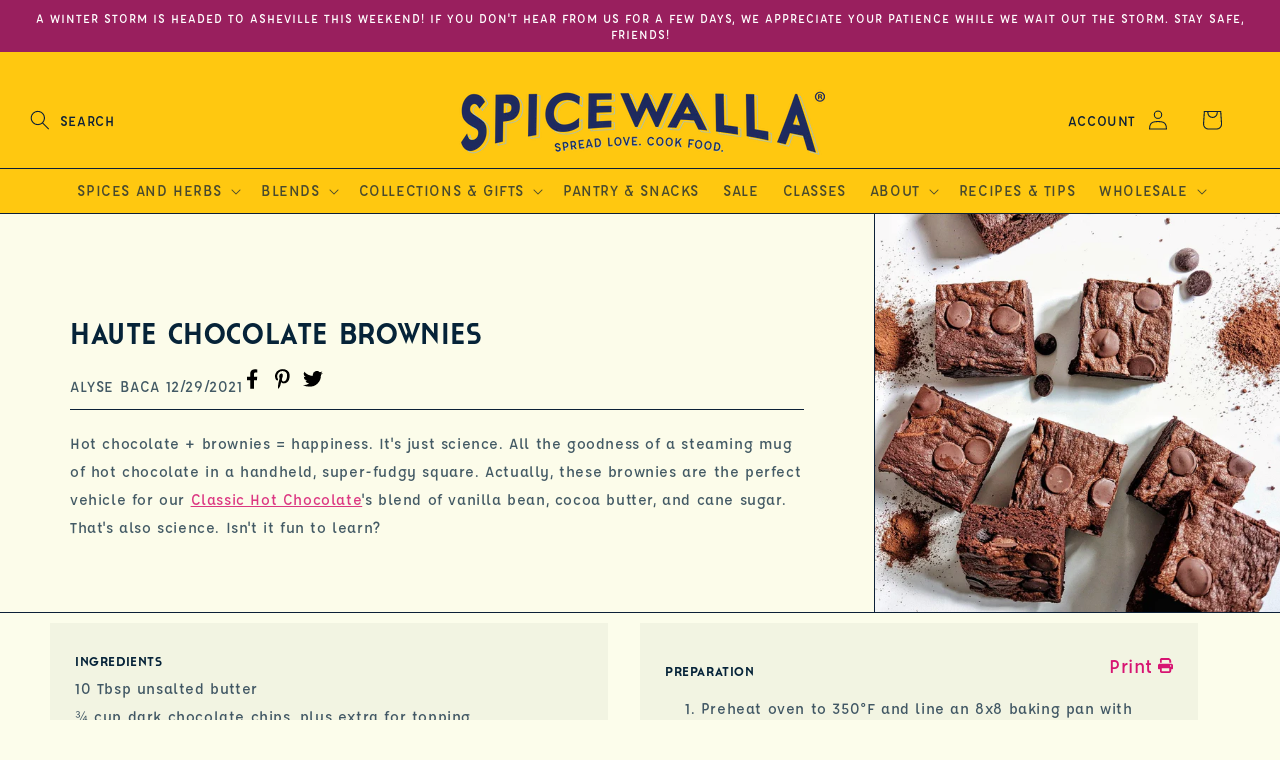

--- FILE ---
content_type: text/html; charset=utf-8
request_url: https://www.spicewallabrand.com/blogs/recipes/hot-chocolate-brownies
body_size: 42834
content:
<!doctype html>
<html class="js" lang="en">
  <head>
    <meta charset="utf-8">
    <meta http-equiv="X-UA-Compatible" content="IE=edge">
    <meta name="viewport" content="width=device-width,initial-scale=1">
    <meta name="theme-color" content="">
    <link rel="canonical" href="https://www.spicewallabrand.com/blogs/recipes/hot-chocolate-brownies"><link rel="icon" type="image/png" href="//www.spicewallabrand.com/cdn/shop/files/favicon.png?crop=center&height=32&v=1744314255&width=32"><link rel="preconnect" href="https://fonts.shopifycdn.com" crossorigin><title>
      Haute Chocolate Brownies
 &ndash; Spicewalla</title>

    

    

<meta property="og:site_name" content="Spicewalla">
<meta property="og:url" content="https://www.spicewallabrand.com/blogs/recipes/hot-chocolate-brownies">
<meta property="og:title" content="Haute Chocolate Brownies">
<meta property="og:type" content="article">
<meta property="og:description" content="Spicewalla offers everyone, from home chefs to restaurateurs, access to fresh spices, roast and ground upon order. Chai Pani Restaurant Group&#39;s Spicewalla Brand is available for purchase online from Asheville, NC. Offering everything from allspice to za&#39;atar, whole and ground, as well as custom blends. "><meta property="og:image" content="http://www.spicewallabrand.com/cdn/shop/articles/LevDnplw.jpg?v=1640804397">
  <meta property="og:image:secure_url" content="https://www.spicewallabrand.com/cdn/shop/articles/LevDnplw.jpg?v=1640804397">
  <meta property="og:image:width" content="1600">
  <meta property="og:image:height" content="1200"><meta name="twitter:site" content="@spicewalla"><meta name="twitter:card" content="summary_large_image">
<meta name="twitter:title" content="Haute Chocolate Brownies">
<meta name="twitter:description" content="Spicewalla offers everyone, from home chefs to restaurateurs, access to fresh spices, roast and ground upon order. Chai Pani Restaurant Group&#39;s Spicewalla Brand is available for purchase online from Asheville, NC. Offering everything from allspice to za&#39;atar, whole and ground, as well as custom blends. ">


    <script src="//www.spicewallabrand.com/cdn/shop/t/202/assets/constants.js?v=132983761750457495441768346655" defer="defer"></script>
    <script src="//www.spicewallabrand.com/cdn/shop/t/202/assets/pubsub.js?v=158357773527763999511768346655" defer="defer"></script>
    <script src="//www.spicewallabrand.com/cdn/shop/t/202/assets/global.js?v=101445941788952697681768346655" defer="defer"></script>
    <script src="//www.spicewallabrand.com/cdn/shop/t/202/assets/details-disclosure.js?v=13653116266235556501768346655" defer="defer"></script>
    <script src="//www.spicewallabrand.com/cdn/shop/t/202/assets/details-modal.js?v=25581673532751508451768346655" defer="defer"></script>
    <script src="//www.spicewallabrand.com/cdn/shop/t/202/assets/search-form.js?v=133129549252120666541768346655" defer="defer"></script><script src="//www.spicewallabrand.com/cdn/shop/t/202/assets/animations.js?v=88693664871331136111768346655" defer="defer"></script><script>window.performance && window.performance.mark && window.performance.mark('shopify.content_for_header.start');</script><meta name="google-site-verification" content="IvvEwbeAqFrpkeX_ng81LdTY27V7EUDKShkYxEymaWg">
<meta id="shopify-digital-wallet" name="shopify-digital-wallet" content="/31053020/digital_wallets/dialog">
<meta name="shopify-checkout-api-token" content="22abd319d085bfa8c1a26d11039ed2db">
<meta id="in-context-paypal-metadata" data-shop-id="31053020" data-venmo-supported="false" data-environment="production" data-locale="en_US" data-paypal-v4="true" data-currency="USD">
<link rel="alternate" type="application/atom+xml" title="Feed" href="/blogs/recipes.atom" />
<script async="async" src="/checkouts/internal/preloads.js?locale=en-US"></script>
<link rel="preconnect" href="https://shop.app" crossorigin="anonymous">
<script async="async" src="https://shop.app/checkouts/internal/preloads.js?locale=en-US&shop_id=31053020" crossorigin="anonymous"></script>
<script id="apple-pay-shop-capabilities" type="application/json">{"shopId":31053020,"countryCode":"US","currencyCode":"USD","merchantCapabilities":["supports3DS"],"merchantId":"gid:\/\/shopify\/Shop\/31053020","merchantName":"Spicewalla","requiredBillingContactFields":["postalAddress","email","phone"],"requiredShippingContactFields":["postalAddress","email","phone"],"shippingType":"shipping","supportedNetworks":["visa","masterCard","amex","discover","elo","jcb"],"total":{"type":"pending","label":"Spicewalla","amount":"1.00"},"shopifyPaymentsEnabled":true,"supportsSubscriptions":true}</script>
<script id="shopify-features" type="application/json">{"accessToken":"22abd319d085bfa8c1a26d11039ed2db","betas":["rich-media-storefront-analytics"],"domain":"www.spicewallabrand.com","predictiveSearch":true,"shopId":31053020,"locale":"en"}</script>
<script>var Shopify = Shopify || {};
Shopify.shop = "spicewallabrand.myshopify.com";
Shopify.locale = "en";
Shopify.currency = {"active":"USD","rate":"1.0"};
Shopify.country = "US";
Shopify.theme = {"name":"Mumbai Street Chai Launch - Jan 26","id":129003159610,"schema_name":"Dawn","schema_version":"15.1.0","theme_store_id":null,"role":"main"};
Shopify.theme.handle = "null";
Shopify.theme.style = {"id":null,"handle":null};
Shopify.cdnHost = "www.spicewallabrand.com/cdn";
Shopify.routes = Shopify.routes || {};
Shopify.routes.root = "/";</script>
<script type="module">!function(o){(o.Shopify=o.Shopify||{}).modules=!0}(window);</script>
<script>!function(o){function n(){var o=[];function n(){o.push(Array.prototype.slice.apply(arguments))}return n.q=o,n}var t=o.Shopify=o.Shopify||{};t.loadFeatures=n(),t.autoloadFeatures=n()}(window);</script>
<script>
  window.ShopifyPay = window.ShopifyPay || {};
  window.ShopifyPay.apiHost = "shop.app\/pay";
  window.ShopifyPay.redirectState = null;
</script>
<script id="shop-js-analytics" type="application/json">{"pageType":"article"}</script>
<script defer="defer" async type="module" src="//www.spicewallabrand.com/cdn/shopifycloud/shop-js/modules/v2/client.init-shop-cart-sync_BT-GjEfc.en.esm.js"></script>
<script defer="defer" async type="module" src="//www.spicewallabrand.com/cdn/shopifycloud/shop-js/modules/v2/chunk.common_D58fp_Oc.esm.js"></script>
<script defer="defer" async type="module" src="//www.spicewallabrand.com/cdn/shopifycloud/shop-js/modules/v2/chunk.modal_xMitdFEc.esm.js"></script>
<script type="module">
  await import("//www.spicewallabrand.com/cdn/shopifycloud/shop-js/modules/v2/client.init-shop-cart-sync_BT-GjEfc.en.esm.js");
await import("//www.spicewallabrand.com/cdn/shopifycloud/shop-js/modules/v2/chunk.common_D58fp_Oc.esm.js");
await import("//www.spicewallabrand.com/cdn/shopifycloud/shop-js/modules/v2/chunk.modal_xMitdFEc.esm.js");

  window.Shopify.SignInWithShop?.initShopCartSync?.({"fedCMEnabled":true,"windoidEnabled":true});

</script>
<script>
  window.Shopify = window.Shopify || {};
  if (!window.Shopify.featureAssets) window.Shopify.featureAssets = {};
  window.Shopify.featureAssets['shop-js'] = {"shop-cart-sync":["modules/v2/client.shop-cart-sync_DZOKe7Ll.en.esm.js","modules/v2/chunk.common_D58fp_Oc.esm.js","modules/v2/chunk.modal_xMitdFEc.esm.js"],"init-fed-cm":["modules/v2/client.init-fed-cm_B6oLuCjv.en.esm.js","modules/v2/chunk.common_D58fp_Oc.esm.js","modules/v2/chunk.modal_xMitdFEc.esm.js"],"shop-cash-offers":["modules/v2/client.shop-cash-offers_D2sdYoxE.en.esm.js","modules/v2/chunk.common_D58fp_Oc.esm.js","modules/v2/chunk.modal_xMitdFEc.esm.js"],"shop-login-button":["modules/v2/client.shop-login-button_QeVjl5Y3.en.esm.js","modules/v2/chunk.common_D58fp_Oc.esm.js","modules/v2/chunk.modal_xMitdFEc.esm.js"],"pay-button":["modules/v2/client.pay-button_DXTOsIq6.en.esm.js","modules/v2/chunk.common_D58fp_Oc.esm.js","modules/v2/chunk.modal_xMitdFEc.esm.js"],"shop-button":["modules/v2/client.shop-button_DQZHx9pm.en.esm.js","modules/v2/chunk.common_D58fp_Oc.esm.js","modules/v2/chunk.modal_xMitdFEc.esm.js"],"avatar":["modules/v2/client.avatar_BTnouDA3.en.esm.js"],"init-windoid":["modules/v2/client.init-windoid_CR1B-cfM.en.esm.js","modules/v2/chunk.common_D58fp_Oc.esm.js","modules/v2/chunk.modal_xMitdFEc.esm.js"],"init-shop-for-new-customer-accounts":["modules/v2/client.init-shop-for-new-customer-accounts_C_vY_xzh.en.esm.js","modules/v2/client.shop-login-button_QeVjl5Y3.en.esm.js","modules/v2/chunk.common_D58fp_Oc.esm.js","modules/v2/chunk.modal_xMitdFEc.esm.js"],"init-shop-email-lookup-coordinator":["modules/v2/client.init-shop-email-lookup-coordinator_BI7n9ZSv.en.esm.js","modules/v2/chunk.common_D58fp_Oc.esm.js","modules/v2/chunk.modal_xMitdFEc.esm.js"],"init-shop-cart-sync":["modules/v2/client.init-shop-cart-sync_BT-GjEfc.en.esm.js","modules/v2/chunk.common_D58fp_Oc.esm.js","modules/v2/chunk.modal_xMitdFEc.esm.js"],"shop-toast-manager":["modules/v2/client.shop-toast-manager_DiYdP3xc.en.esm.js","modules/v2/chunk.common_D58fp_Oc.esm.js","modules/v2/chunk.modal_xMitdFEc.esm.js"],"init-customer-accounts":["modules/v2/client.init-customer-accounts_D9ZNqS-Q.en.esm.js","modules/v2/client.shop-login-button_QeVjl5Y3.en.esm.js","modules/v2/chunk.common_D58fp_Oc.esm.js","modules/v2/chunk.modal_xMitdFEc.esm.js"],"init-customer-accounts-sign-up":["modules/v2/client.init-customer-accounts-sign-up_iGw4briv.en.esm.js","modules/v2/client.shop-login-button_QeVjl5Y3.en.esm.js","modules/v2/chunk.common_D58fp_Oc.esm.js","modules/v2/chunk.modal_xMitdFEc.esm.js"],"shop-follow-button":["modules/v2/client.shop-follow-button_CqMgW2wH.en.esm.js","modules/v2/chunk.common_D58fp_Oc.esm.js","modules/v2/chunk.modal_xMitdFEc.esm.js"],"checkout-modal":["modules/v2/client.checkout-modal_xHeaAweL.en.esm.js","modules/v2/chunk.common_D58fp_Oc.esm.js","modules/v2/chunk.modal_xMitdFEc.esm.js"],"shop-login":["modules/v2/client.shop-login_D91U-Q7h.en.esm.js","modules/v2/chunk.common_D58fp_Oc.esm.js","modules/v2/chunk.modal_xMitdFEc.esm.js"],"lead-capture":["modules/v2/client.lead-capture_BJmE1dJe.en.esm.js","modules/v2/chunk.common_D58fp_Oc.esm.js","modules/v2/chunk.modal_xMitdFEc.esm.js"],"payment-terms":["modules/v2/client.payment-terms_Ci9AEqFq.en.esm.js","modules/v2/chunk.common_D58fp_Oc.esm.js","modules/v2/chunk.modal_xMitdFEc.esm.js"]};
</script>
<script>(function() {
  var isLoaded = false;
  function asyncLoad() {
    if (isLoaded) return;
    isLoaded = true;
    var urls = ["https:\/\/formbuilder.hulkapps.com\/skeletopapp.js?shop=spicewallabrand.myshopify.com","https:\/\/static.dla.group\/dm-timer.js?shop=spicewallabrand.myshopify.com","https:\/\/upsell-progress-bar.web.app\/index.js?shop=spicewallabrand.myshopify.com"];
    for (var i = 0; i < urls.length; i++) {
      var s = document.createElement('script');
      s.type = 'text/javascript';
      s.async = true;
      s.src = urls[i];
      var x = document.getElementsByTagName('script')[0];
      x.parentNode.insertBefore(s, x);
    }
  };
  if(window.attachEvent) {
    window.attachEvent('onload', asyncLoad);
  } else {
    window.addEventListener('load', asyncLoad, false);
  }
})();</script>
<script id="__st">var __st={"a":31053020,"offset":-18000,"reqid":"0a426551-63f1-45fe-ba77-d2e0aa414e9c-1769283914","pageurl":"www.spicewallabrand.com\/blogs\/recipes\/hot-chocolate-brownies","s":"articles-557101940794","u":"a01bc5385856","p":"article","rtyp":"article","rid":557101940794};</script>
<script>window.ShopifyPaypalV4VisibilityTracking = true;</script>
<script id="captcha-bootstrap">!function(){'use strict';const t='contact',e='account',n='new_comment',o=[[t,t],['blogs',n],['comments',n],[t,'customer']],c=[[e,'customer_login'],[e,'guest_login'],[e,'recover_customer_password'],[e,'create_customer']],r=t=>t.map((([t,e])=>`form[action*='/${t}']:not([data-nocaptcha='true']) input[name='form_type'][value='${e}']`)).join(','),a=t=>()=>t?[...document.querySelectorAll(t)].map((t=>t.form)):[];function s(){const t=[...o],e=r(t);return a(e)}const i='password',u='form_key',d=['recaptcha-v3-token','g-recaptcha-response','h-captcha-response',i],f=()=>{try{return window.sessionStorage}catch{return}},m='__shopify_v',_=t=>t.elements[u];function p(t,e,n=!1){try{const o=window.sessionStorage,c=JSON.parse(o.getItem(e)),{data:r}=function(t){const{data:e,action:n}=t;return t[m]||n?{data:e,action:n}:{data:t,action:n}}(c);for(const[e,n]of Object.entries(r))t.elements[e]&&(t.elements[e].value=n);n&&o.removeItem(e)}catch(o){console.error('form repopulation failed',{error:o})}}const l='form_type',E='cptcha';function T(t){t.dataset[E]=!0}const w=window,h=w.document,L='Shopify',v='ce_forms',y='captcha';let A=!1;((t,e)=>{const n=(g='f06e6c50-85a8-45c8-87d0-21a2b65856fe',I='https://cdn.shopify.com/shopifycloud/storefront-forms-hcaptcha/ce_storefront_forms_captcha_hcaptcha.v1.5.2.iife.js',D={infoText:'Protected by hCaptcha',privacyText:'Privacy',termsText:'Terms'},(t,e,n)=>{const o=w[L][v],c=o.bindForm;if(c)return c(t,g,e,D).then(n);var r;o.q.push([[t,g,e,D],n]),r=I,A||(h.body.append(Object.assign(h.createElement('script'),{id:'captcha-provider',async:!0,src:r})),A=!0)});var g,I,D;w[L]=w[L]||{},w[L][v]=w[L][v]||{},w[L][v].q=[],w[L][y]=w[L][y]||{},w[L][y].protect=function(t,e){n(t,void 0,e),T(t)},Object.freeze(w[L][y]),function(t,e,n,w,h,L){const[v,y,A,g]=function(t,e,n){const i=e?o:[],u=t?c:[],d=[...i,...u],f=r(d),m=r(i),_=r(d.filter((([t,e])=>n.includes(e))));return[a(f),a(m),a(_),s()]}(w,h,L),I=t=>{const e=t.target;return e instanceof HTMLFormElement?e:e&&e.form},D=t=>v().includes(t);t.addEventListener('submit',(t=>{const e=I(t);if(!e)return;const n=D(e)&&!e.dataset.hcaptchaBound&&!e.dataset.recaptchaBound,o=_(e),c=g().includes(e)&&(!o||!o.value);(n||c)&&t.preventDefault(),c&&!n&&(function(t){try{if(!f())return;!function(t){const e=f();if(!e)return;const n=_(t);if(!n)return;const o=n.value;o&&e.removeItem(o)}(t);const e=Array.from(Array(32),(()=>Math.random().toString(36)[2])).join('');!function(t,e){_(t)||t.append(Object.assign(document.createElement('input'),{type:'hidden',name:u})),t.elements[u].value=e}(t,e),function(t,e){const n=f();if(!n)return;const o=[...t.querySelectorAll(`input[type='${i}']`)].map((({name:t})=>t)),c=[...d,...o],r={};for(const[a,s]of new FormData(t).entries())c.includes(a)||(r[a]=s);n.setItem(e,JSON.stringify({[m]:1,action:t.action,data:r}))}(t,e)}catch(e){console.error('failed to persist form',e)}}(e),e.submit())}));const S=(t,e)=>{t&&!t.dataset[E]&&(n(t,e.some((e=>e===t))),T(t))};for(const o of['focusin','change'])t.addEventListener(o,(t=>{const e=I(t);D(e)&&S(e,y())}));const B=e.get('form_key'),M=e.get(l),P=B&&M;t.addEventListener('DOMContentLoaded',(()=>{const t=y();if(P)for(const e of t)e.elements[l].value===M&&p(e,B);[...new Set([...A(),...v().filter((t=>'true'===t.dataset.shopifyCaptcha))])].forEach((e=>S(e,t)))}))}(h,new URLSearchParams(w.location.search),n,t,e,['guest_login'])})(!0,!0)}();</script>
<script integrity="sha256-4kQ18oKyAcykRKYeNunJcIwy7WH5gtpwJnB7kiuLZ1E=" data-source-attribution="shopify.loadfeatures" defer="defer" src="//www.spicewallabrand.com/cdn/shopifycloud/storefront/assets/storefront/load_feature-a0a9edcb.js" crossorigin="anonymous"></script>
<script crossorigin="anonymous" defer="defer" src="//www.spicewallabrand.com/cdn/shopifycloud/storefront/assets/shopify_pay/storefront-65b4c6d7.js?v=20250812"></script>
<script data-source-attribution="shopify.dynamic_checkout.dynamic.init">var Shopify=Shopify||{};Shopify.PaymentButton=Shopify.PaymentButton||{isStorefrontPortableWallets:!0,init:function(){window.Shopify.PaymentButton.init=function(){};var t=document.createElement("script");t.src="https://www.spicewallabrand.com/cdn/shopifycloud/portable-wallets/latest/portable-wallets.en.js",t.type="module",document.head.appendChild(t)}};
</script>
<script data-source-attribution="shopify.dynamic_checkout.buyer_consent">
  function portableWalletsHideBuyerConsent(e){var t=document.getElementById("shopify-buyer-consent"),n=document.getElementById("shopify-subscription-policy-button");t&&n&&(t.classList.add("hidden"),t.setAttribute("aria-hidden","true"),n.removeEventListener("click",e))}function portableWalletsShowBuyerConsent(e){var t=document.getElementById("shopify-buyer-consent"),n=document.getElementById("shopify-subscription-policy-button");t&&n&&(t.classList.remove("hidden"),t.removeAttribute("aria-hidden"),n.addEventListener("click",e))}window.Shopify?.PaymentButton&&(window.Shopify.PaymentButton.hideBuyerConsent=portableWalletsHideBuyerConsent,window.Shopify.PaymentButton.showBuyerConsent=portableWalletsShowBuyerConsent);
</script>
<script data-source-attribution="shopify.dynamic_checkout.cart.bootstrap">document.addEventListener("DOMContentLoaded",(function(){function t(){return document.querySelector("shopify-accelerated-checkout-cart, shopify-accelerated-checkout")}if(t())Shopify.PaymentButton.init();else{new MutationObserver((function(e,n){t()&&(Shopify.PaymentButton.init(),n.disconnect())})).observe(document.body,{childList:!0,subtree:!0})}}));
</script>
<link id="shopify-accelerated-checkout-styles" rel="stylesheet" media="screen" href="https://www.spicewallabrand.com/cdn/shopifycloud/portable-wallets/latest/accelerated-checkout-backwards-compat.css" crossorigin="anonymous">
<style id="shopify-accelerated-checkout-cart">
        #shopify-buyer-consent {
  margin-top: 1em;
  display: inline-block;
  width: 100%;
}

#shopify-buyer-consent.hidden {
  display: none;
}

#shopify-subscription-policy-button {
  background: none;
  border: none;
  padding: 0;
  text-decoration: underline;
  font-size: inherit;
  cursor: pointer;
}

#shopify-subscription-policy-button::before {
  box-shadow: none;
}

      </style>
<script id="sections-script" data-sections="header" defer="defer" src="//www.spicewallabrand.com/cdn/shop/t/202/compiled_assets/scripts.js?v=37269"></script>
<script>window.performance && window.performance.mark && window.performance.mark('shopify.content_for_header.end');</script>

    
    <!-- fonts first -->
    <link
      rel="preload"
      href="//www.spicewallabrand.com/cdn/shop/t/202/assets/Affogato-Medium-_1.woff?v=90393726284208088911768346655"
      as="font"
      type="font/woff2"
      crossOrigin="anonymous">
    <link
      rel="preload"
      href="//www.spicewallabrand.com/cdn/shop/t/202/assets/Affogato-Bold.woff?v=30760218922447830341768346655"
      as="font"
      type="font/woff2"
      crossOrigin="anonymous">
    <link rel="preload"
      href="//www.spicewallabrand.com/cdn/shop/t/202/assets/Cassannet.woff?v=86025715779202549531768346655"
      as="font"
      type="font/woff2"
      crossOrigin="anonymous">

    <style type='text/css'>
      /* Helper Styles */
      @font-face {
        font-family: 'Affogato';
        src: url('//www.spicewallabrand.com/cdn/shop/t/202/assets/Affogato-Medium-_1.woff?v=90393726284208088911768346655');
        font-weight: 500;
        font-style: normal;
      }
      
      @font-face {
        font-family: 'Affogato';
        src: url('//www.spicewallabrand.com/cdn/shop/t/202/assets/Affogato-Bold.woff?v=30760218922447830341768346655');
        font-weight: 700;
        font-style: normal;
      }
      
      @font-face {
        font-family: 'Cassannet';
        src: url('//www.spicewallabrand.com/cdn/shop/t/202/assets/Cassannet.woff?v=86025715779202549531768346655');
        font-weight: normal;
        font-style: normal;
      }
    </style>
    


    <style data-shopify>
      @font-face {
  font-family: Assistant;
  font-weight: 400;
  font-style: normal;
  font-display: swap;
  src: url("//www.spicewallabrand.com/cdn/fonts/assistant/assistant_n4.9120912a469cad1cc292572851508ca49d12e768.woff2") format("woff2"),
       url("//www.spicewallabrand.com/cdn/fonts/assistant/assistant_n4.6e9875ce64e0fefcd3f4446b7ec9036b3ddd2985.woff") format("woff");
}

      @font-face {
  font-family: Assistant;
  font-weight: 700;
  font-style: normal;
  font-display: swap;
  src: url("//www.spicewallabrand.com/cdn/fonts/assistant/assistant_n7.bf44452348ec8b8efa3aa3068825305886b1c83c.woff2") format("woff2"),
       url("//www.spicewallabrand.com/cdn/fonts/assistant/assistant_n7.0c887fee83f6b3bda822f1150b912c72da0f7b64.woff") format("woff");
}

      
      
      @font-face {
  font-family: Assistant;
  font-weight: 400;
  font-style: normal;
  font-display: swap;
  src: url("//www.spicewallabrand.com/cdn/fonts/assistant/assistant_n4.9120912a469cad1cc292572851508ca49d12e768.woff2") format("woff2"),
       url("//www.spicewallabrand.com/cdn/fonts/assistant/assistant_n4.6e9875ce64e0fefcd3f4446b7ec9036b3ddd2985.woff") format("woff");
}


      
        
        
        .color-scheme-1 {
          --color-background: 255,200,16;
        
          --gradient-background: #ffc810;
        

        

        --color-foreground: 12,32,56;
        --color-background-contrast: 144,110,0;
        --color-shadow: 18,18,18;
        --color-button: 214,21,113;
        --color-button-text: 255,255,255;
        --color-secondary-button: 255,200,16;
        --color-secondary-button-text: 214,21,113;
        --color-link: 214,21,113;
        --color-badge-foreground: 12,32,56;
        --color-badge-background: 255,200,16;
        --color-badge-border: 12,32,56;
        --payment-terms-background-color: rgb(255 200 16);
      }
      
        
        
        .color-scheme-2 {
          --color-background: 241,161,46;
        
          --gradient-background: #f1a12e;
        

        

        --color-foreground: 6,35,57;
        --color-background-contrast: 149,92,10;
        --color-shadow: 18,18,18;
        --color-button: 18,18,18;
        --color-button-text: 243,243,243;
        --color-secondary-button: 241,161,46;
        --color-secondary-button-text: 18,18,18;
        --color-link: 18,18,18;
        --color-badge-foreground: 6,35,57;
        --color-badge-background: 241,161,46;
        --color-badge-border: 6,35,57;
        --payment-terms-background-color: rgb(241 161 46);
      }
      
        
        
        .color-scheme-3 {
          --color-background: 0,0,0;
        
          --gradient-background: rgba(0,0,0,0);
        

        

        --color-foreground: 255,255,255;
        --color-background-contrast: 128,128,128;
        --color-shadow: 18,18,18;
        --color-button: 214,21,113;
        --color-button-text: 255,255,255;
        --color-secondary-button: 0,0,0;
        --color-secondary-button-text: 255,255,255;
        --color-link: 255,255,255;
        --color-badge-foreground: 255,255,255;
        --color-badge-background: 0,0,0;
        --color-badge-border: 255,255,255;
        --payment-terms-background-color: rgb(0 0 0);
      }
      
        
        :root,
        .color-scheme-4 {
          --color-background: 252,253,235;
        
          --gradient-background: #fcfdeb;
        

        

        --color-foreground: 6,35,57;
        --color-background-contrast: 235,241,119;
        --color-shadow: 18,18,18;
        --color-button: 214,21,113;
        --color-button-text: 255,255,255;
        --color-secondary-button: 252,253,235;
        --color-secondary-button-text: 214,21,113;
        --color-link: 214,21,113;
        --color-badge-foreground: 6,35,57;
        --color-badge-background: 252,253,235;
        --color-badge-border: 6,35,57;
        --payment-terms-background-color: rgb(252 253 235);
      }
      
        
        
        .color-scheme-5 {
          --color-background: 214,21,113;
        
          --gradient-background: #d61571;
        

        

        --color-foreground: 255,255,255;
        --color-background-contrast: 98,10,52;
        --color-shadow: 18,18,18;
        --color-button: 255,255,255;
        --color-button-text: 51,79,180;
        --color-secondary-button: 214,21,113;
        --color-secondary-button-text: 255,255,255;
        --color-link: 255,255,255;
        --color-badge-foreground: 255,255,255;
        --color-badge-background: 214,21,113;
        --color-badge-border: 255,255,255;
        --payment-terms-background-color: rgb(214 21 113);
      }
      
        
        
        .color-scheme-034badcd-ef10-4c50-a658-52ab45bbe8d8 {
          --color-background: 213,224,41;
        
          --gradient-background: #d5e029;
        

        

        --color-foreground: 6,35,57;
        --color-background-contrast: 114,120,17;
        --color-shadow: 18,18,18;
        --color-button: 240,119,170;
        --color-button-text: 255,255,255;
        --color-secondary-button: 213,224,41;
        --color-secondary-button-text: 214,21,113;
        --color-link: 214,21,113;
        --color-badge-foreground: 6,35,57;
        --color-badge-background: 213,224,41;
        --color-badge-border: 6,35,57;
        --payment-terms-background-color: rgb(213 224 41);
      }
      
        
        
        .color-scheme-a28f6c49-00d1-4167-af6f-b3691f740fed {
          --color-background: 240,119,170;
        
          --gradient-background: #f077aa;
        

        

        --color-foreground: 6,35,57;
        --color-background-contrast: 209,23,101;
        --color-shadow: 18,18,18;
        --color-button: 214,21,113;
        --color-button-text: 255,255,255;
        --color-secondary-button: 240,119,170;
        --color-secondary-button-text: 6,35,57;
        --color-link: 6,35,57;
        --color-badge-foreground: 6,35,57;
        --color-badge-background: 240,119,170;
        --color-badge-border: 6,35,57;
        --payment-terms-background-color: rgb(240 119 170);
      }
      
        
        
        .color-scheme-e44275b7-a09e-4a22-b0bf-ff4688cf2ad4 {
          --color-background: 132,203,150;
        
          --gradient-background: #84cb96;
        

        

        --color-foreground: 12,32,56;
        --color-background-contrast: 62,146,83;
        --color-shadow: 18,18,18;
        --color-button: 214,21,113;
        --color-button-text: 255,255,255;
        --color-secondary-button: 132,203,150;
        --color-secondary-button-text: 214,21,113;
        --color-link: 214,21,113;
        --color-badge-foreground: 12,32,56;
        --color-badge-background: 132,203,150;
        --color-badge-border: 12,32,56;
        --payment-terms-background-color: rgb(132 203 150);
      }
      
        
        
        .color-scheme-ebf8f702-f1da-406f-968e-0fc4efdbd185 {
          --color-background: 153,30,92;
        
          --gradient-background: #991e5c;
        

        

        --color-foreground: 255,255,255;
        --color-background-contrast: 46,9,28;
        --color-shadow: 18,18,18;
        --color-button: 12,32,56;
        --color-button-text: 255,255,255;
        --color-secondary-button: 153,30,92;
        --color-secondary-button-text: 12,32,56;
        --color-link: 12,32,56;
        --color-badge-foreground: 255,255,255;
        --color-badge-background: 153,30,92;
        --color-badge-border: 255,255,255;
        --payment-terms-background-color: rgb(153 30 92);
      }
      
        
        
        .color-scheme-a52e2d1d-78f0-4d7a-bc5e-f9aebbffacbe {
          --color-background: 153,30,92;
        
          --gradient-background: #991e5c;
        

        

        --color-foreground: 255,255,255;
        --color-background-contrast: 46,9,28;
        --color-shadow: 18,18,18;
        --color-button: 241,161,46;
        --color-button-text: 12,32,56;
        --color-secondary-button: 153,30,92;
        --color-secondary-button-text: 241,161,46;
        --color-link: 241,161,46;
        --color-badge-foreground: 255,255,255;
        --color-badge-background: 153,30,92;
        --color-badge-border: 255,255,255;
        --payment-terms-background-color: rgb(153 30 92);
      }
      
        
        
        .color-scheme-a4220909-f48e-4317-b890-550a1da6a661 {
          --color-background: 177,122,181;
        
          --gradient-background: #b17ab5;
        

        

        --color-foreground: 255,255,255;
        --color-background-contrast: 109,63,113;
        --color-shadow: 18,18,18;
        --color-button: 177,122,181;
        --color-button-text: 255,255,255;
        --color-secondary-button: 177,122,181;
        --color-secondary-button-text: 177,122,181;
        --color-link: 177,122,181;
        --color-badge-foreground: 255,255,255;
        --color-badge-background: 177,122,181;
        --color-badge-border: 255,255,255;
        --payment-terms-background-color: rgb(177 122 181);
      }
      
        
        
        .color-scheme-ee82840a-e861-4828-970f-05785f8b5a2d {
          --color-background: 255,255,255;
        
          --gradient-background: #ffffff;
        

        

        --color-foreground: 214,21,113;
        --color-background-contrast: 191,191,191;
        --color-shadow: 18,18,18;
        --color-button: 0,0,0;
        --color-button-text: 214,21,113;
        --color-secondary-button: 255,255,255;
        --color-secondary-button-text: 214,21,113;
        --color-link: 214,21,113;
        --color-badge-foreground: 214,21,113;
        --color-badge-background: 255,255,255;
        --color-badge-border: 214,21,113;
        --payment-terms-background-color: rgb(255 255 255);
      }
      
        
        
        .color-scheme-3e56f537-aec9-405e-b097-c771a128552b {
          --color-background: 239,118,171;
        
          --gradient-background: #ef76ab;
        

        

        --color-foreground: 255,255,255;
        --color-background-contrast: 206,24,103;
        --color-shadow: 18,18,18;
        --color-button: 239,118,171;
        --color-button-text: 255,255,255;
        --color-secondary-button: 239,118,171;
        --color-secondary-button-text: 239,118,171;
        --color-link: 239,118,171;
        --color-badge-foreground: 255,255,255;
        --color-badge-background: 239,118,171;
        --color-badge-border: 255,255,255;
        --payment-terms-background-color: rgb(239 118 171);
      }
      
        
        
        .color-scheme-acaaae5d-eb65-4fed-b0e8-afbd82235d6f {
          --color-background: 228,231,217;
        
          --gradient-background: #e4e7d9;
        

        

        --color-foreground: 12,32,56;
        --color-background-contrast: 172,182,139;
        --color-shadow: 18,18,18;
        --color-button: 214,21,113;
        --color-button-text: 255,255,255;
        --color-secondary-button: 228,231,217;
        --color-secondary-button-text: 214,21,113;
        --color-link: 214,21,113;
        --color-badge-foreground: 12,32,56;
        --color-badge-background: 228,231,217;
        --color-badge-border: 12,32,56;
        --payment-terms-background-color: rgb(228 231 217);
      }
      
        
        
        .color-scheme-8d25f464-0506-4d74-b32e-e36b67dc7068 {
          --color-background: 201,217,226;
        
          --gradient-background: #c9d9e2;
        

        

        --color-foreground: 32,44,93;
        --color-background-contrast: 118,159,181;
        --color-shadow: 18,18,18;
        --color-button: 214,21,113;
        --color-button-text: 255,255,255;
        --color-secondary-button: 201,217,226;
        --color-secondary-button-text: 214,21,113;
        --color-link: 214,21,113;
        --color-badge-foreground: 32,44,93;
        --color-badge-background: 201,217,226;
        --color-badge-border: 32,44,93;
        --payment-terms-background-color: rgb(201 217 226);
      }
      
        
        
        .color-scheme-757ac0bd-503c-4692-aa1f-3eccee2b0eda {
          --color-background: 252,253,235;
        
          --gradient-background: #fcfdeb;
        

        

        --color-foreground: 255,255,255;
        --color-background-contrast: 235,241,119;
        --color-shadow: 255,255,255;
        --color-button: 0,113,140;
        --color-button-text: 255,255,255;
        --color-secondary-button: 252,253,235;
        --color-secondary-button-text: 239,80,35;
        --color-link: 239,80,35;
        --color-badge-foreground: 255,255,255;
        --color-badge-background: 252,253,235;
        --color-badge-border: 255,255,255;
        --payment-terms-background-color: rgb(252 253 235);
      }
      
        
        
        .color-scheme-f9543f76-59d6-4514-8f7e-0ef8d2be2ce9 {
          --color-background: 252,253,235;
        
          --gradient-background: #fcfdeb;
        

        

        --color-foreground: 249,123,111;
        --color-background-contrast: 235,241,119;
        --color-shadow: 18,18,18;
        --color-button: 214,21,113;
        --color-button-text: 255,255,255;
        --color-secondary-button: 252,253,235;
        --color-secondary-button-text: 214,21,113;
        --color-link: 214,21,113;
        --color-badge-foreground: 249,123,111;
        --color-badge-background: 252,253,235;
        --color-badge-border: 249,123,111;
        --payment-terms-background-color: rgb(252 253 235);
      }
      
        
        
        .color-scheme-b23c6f34-5385-4abb-b069-be29b3f1ba8b {
          --color-background: 32,44,93;
        
          --gradient-background: #202c5d;
        

        

        --color-foreground: 255,255,255;
        --color-background-contrast: 39,53,112;
        --color-shadow: 255,255,255;
        --color-button: 226,83,157;
        --color-button-text: 255,255,255;
        --color-secondary-button: 32,44,93;
        --color-secondary-button-text: 239,118,171;
        --color-link: 239,118,171;
        --color-badge-foreground: 255,255,255;
        --color-badge-background: 32,44,93;
        --color-badge-border: 255,255,255;
        --payment-terms-background-color: rgb(32 44 93);
      }
      
        
        
        .color-scheme-7fa01214-f1b0-4b6e-9b04-d6ac120ab1d3 {
          --color-background: 153,31,94;
        
          --gradient-background: #991f5e;
        

        

        --color-foreground: 255,255,255;
        --color-background-contrast: 47,10,29;
        --color-shadow: 83,0,43;
        --color-button: 250,166,26;
        --color-button-text: 255,255,255;
        --color-secondary-button: 153,31,94;
        --color-secondary-button-text: 83,0,43;
        --color-link: 83,0,43;
        --color-badge-foreground: 255,255,255;
        --color-badge-background: 153,31,94;
        --color-badge-border: 255,255,255;
        --payment-terms-background-color: rgb(153 31 94);
      }
      
        
        
        .color-scheme-7c0cd3a3-cd74-484f-946f-27cc47320fcd {
          --color-background: 19,90,90;
        
          --gradient-background: #135a5a;
        

        

        --color-foreground: 252,247,205;
        --color-background-contrast: 0,0,0;
        --color-shadow: 143,182,212;
        --color-button: 143,182,212;
        --color-button-text: 255,255,255;
        --color-secondary-button: 19,90,90;
        --color-secondary-button-text: 143,182,212;
        --color-link: 143,182,212;
        --color-badge-foreground: 252,247,205;
        --color-badge-background: 19,90,90;
        --color-badge-border: 252,247,205;
        --payment-terms-background-color: rgb(19 90 90);
      }
      
        
        
        .color-scheme-75b18004-618f-4aad-aa33-2d1fb0a9c82f {
          --color-background: 240,27,152;
        
          --gradient-background: #f01b98;
        

        

        --color-foreground: 255,255,255;
        --color-background-contrast: 131,9,80;
        --color-shadow: 18,18,18;
        --color-button: 63,190,221;
        --color-button-text: 252,253,235;
        --color-secondary-button: 240,27,152;
        --color-secondary-button-text: 214,21,113;
        --color-link: 214,21,113;
        --color-badge-foreground: 255,255,255;
        --color-badge-background: 240,27,152;
        --color-badge-border: 255,255,255;
        --payment-terms-background-color: rgb(240 27 152);
      }
      

      body, .color-scheme-1, .color-scheme-2, .color-scheme-3, .color-scheme-4, .color-scheme-5, .color-scheme-034badcd-ef10-4c50-a658-52ab45bbe8d8, .color-scheme-a28f6c49-00d1-4167-af6f-b3691f740fed, .color-scheme-e44275b7-a09e-4a22-b0bf-ff4688cf2ad4, .color-scheme-ebf8f702-f1da-406f-968e-0fc4efdbd185, .color-scheme-a52e2d1d-78f0-4d7a-bc5e-f9aebbffacbe, .color-scheme-a4220909-f48e-4317-b890-550a1da6a661, .color-scheme-ee82840a-e861-4828-970f-05785f8b5a2d, .color-scheme-3e56f537-aec9-405e-b097-c771a128552b, .color-scheme-acaaae5d-eb65-4fed-b0e8-afbd82235d6f, .color-scheme-8d25f464-0506-4d74-b32e-e36b67dc7068, .color-scheme-757ac0bd-503c-4692-aa1f-3eccee2b0eda, .color-scheme-f9543f76-59d6-4514-8f7e-0ef8d2be2ce9, .color-scheme-b23c6f34-5385-4abb-b069-be29b3f1ba8b, .color-scheme-7fa01214-f1b0-4b6e-9b04-d6ac120ab1d3, .color-scheme-7c0cd3a3-cd74-484f-946f-27cc47320fcd, .color-scheme-75b18004-618f-4aad-aa33-2d1fb0a9c82f {
        color: rgba(var(--color-foreground), 0.75);
        background-color: rgb(var(--color-background));
      }

      :root {
        --font-body-family: 'Affogato', Assistant, sans-serif;
        --font-body-style: normal;
        --font-body-weight: 400;
        --font-body-weight-bold: 700;

        --font-heading-family: 'Cassannet', Assistant, sans-serif;
        --font-heading-style: normal;
        --font-heading-weight: 400;

        --font-body-scale: 1.0;
        --font-heading-scale: 1.0;

        --media-padding: px;
        --media-border-opacity: 0.05;
        --media-border-width: 0px;
        --media-radius: 0px;
        --media-shadow-opacity: 0.0;
        --media-shadow-horizontal-offset: 0px;
        --media-shadow-vertical-offset: 0px;
        --media-shadow-blur-radius: 5px;
        --media-shadow-visible: 0;

        --page-width: 140rem;
        --page-width-margin: 0rem;

        --product-card-image-padding: 0.0rem;
        --product-card-corner-radius: 0.0rem;
        --product-card-text-alignment: left;
        --product-card-border-width: 0.1rem;
        --product-card-border-opacity: 0.0;
        --product-card-shadow-opacity: 0.0;
        --product-card-shadow-visible: 0;
        --product-card-shadow-horizontal-offset: 0.0rem;
        --product-card-shadow-vertical-offset: 0.4rem;
        --product-card-shadow-blur-radius: 0.5rem;

        --collection-card-image-padding: 0.0rem;
        --collection-card-corner-radius: 0.0rem;
        --collection-card-text-alignment: left;
        --collection-card-border-width: 0.0rem;
        --collection-card-border-opacity: 0.1;
        --collection-card-shadow-opacity: 0.0;
        --collection-card-shadow-visible: 0;
        --collection-card-shadow-horizontal-offset: 0.0rem;
        --collection-card-shadow-vertical-offset: 0.4rem;
        --collection-card-shadow-blur-radius: 0.5rem;

        --blog-card-image-padding: 0.0rem;
        --blog-card-corner-radius: 0.0rem;
        --blog-card-text-alignment: center;
        --blog-card-border-width: 0.0rem;
        --blog-card-border-opacity: 0.1;
        --blog-card-shadow-opacity: 0.0;
        --blog-card-shadow-visible: 0;
        --blog-card-shadow-horizontal-offset: 0.0rem;
        --blog-card-shadow-vertical-offset: 0.4rem;
        --blog-card-shadow-blur-radius: 0.5rem;

        --badge-corner-radius: 0.0rem;

        --popup-border-width: 1px;
        --popup-border-opacity: 0.1;
        --popup-corner-radius: 0px;
        --popup-shadow-opacity: 0.05;
        --popup-shadow-horizontal-offset: 0px;
        --popup-shadow-vertical-offset: 4px;
        --popup-shadow-blur-radius: 5px;

        --drawer-border-width: 1px;
        --drawer-border-opacity: 0.1;
        --drawer-shadow-opacity: 0.0;
        --drawer-shadow-horizontal-offset: 0px;
        --drawer-shadow-vertical-offset: 4px;
        --drawer-shadow-blur-radius: 5px;

        --spacing-sections-desktop: 0px;
        --spacing-sections-mobile: 0px;

        --grid-desktop-vertical-spacing: 16px;
        --grid-desktop-horizontal-spacing: 32px;
        --grid-mobile-vertical-spacing: 8px;
        --grid-mobile-horizontal-spacing: 16px;

        --text-boxes-border-opacity: 0.1;
        --text-boxes-border-width: 0px;
        --text-boxes-radius: 0px;
        --text-boxes-shadow-opacity: 0.0;
        --text-boxes-shadow-visible: 0;
        --text-boxes-shadow-horizontal-offset: 0px;
        --text-boxes-shadow-vertical-offset: 4px;
        --text-boxes-shadow-blur-radius: 5px;

        --buttons-radius: 0px;
        --buttons-radius-outset: 0px;
        --buttons-border-width: 1px;
        --buttons-border-opacity: 1.0;
        --buttons-shadow-opacity: 0.0;
        --buttons-shadow-visible: 0;
        --buttons-shadow-horizontal-offset: 0px;
        --buttons-shadow-vertical-offset: 4px;
        --buttons-shadow-blur-radius: 5px;
        --buttons-border-offset: 0px;

        --inputs-radius: 0px;
        --inputs-border-width: 1px;
        --inputs-border-opacity: 0.55;
        --inputs-shadow-opacity: 0.0;
        --inputs-shadow-horizontal-offset: 0px;
        --inputs-margin-offset: 0px;
        --inputs-shadow-vertical-offset: 4px;
        --inputs-shadow-blur-radius: 5px;
        --inputs-radius-outset: 0px;

        --variant-pills-radius: 40px;
        --variant-pills-border-width: 1px;
        --variant-pills-border-opacity: 0.55;
        --variant-pills-shadow-opacity: 0.0;
        --variant-pills-shadow-horizontal-offset: 0px;
        --variant-pills-shadow-vertical-offset: 4px;
        --variant-pills-shadow-blur-radius: 5px;
      }

      *,
      *::before,
      *::after {
        box-sizing: inherit;
      }

      html {
        box-sizing: border-box;
        font-size: calc(var(--font-body-scale) * 62.5%);
        height: 100%;
      }

      body {
        display: grid;
        grid-template-rows: auto auto 1fr auto;
        grid-template-columns: 100%;
        min-height: 100%;
        margin: 0;
        font-size: 1.5rem;
        letter-spacing: 0.06rem;
        line-height: calc(1 + 0.8 / var(--font-body-scale));
        font-family: var(--font-body-family);
        font-style: var(--font-body-style);
        font-weight: var(--font-body-weight);
      }

      @media screen and (min-width: 750px) {
        body {
          font-size: 1.6rem;
        }
      }
    </style>

    <link href="//www.spicewallabrand.com/cdn/shop/t/202/assets/base.css?v=94266557971103095941768346655" rel="stylesheet" type="text/css" media="all" />
    <link rel="stylesheet" href="//www.spicewallabrand.com/cdn/shop/t/202/assets/component-cart-items.css?v=123238115697927560811768346655" media="print" onload="this.media='all'"><link href="//www.spicewallabrand.com/cdn/shop/t/202/assets/component-cart-drawer.css?v=112801333748515159671768346655" rel="stylesheet" type="text/css" media="all" />
      <link href="//www.spicewallabrand.com/cdn/shop/t/202/assets/component-cart.css?v=165982380921400067651768346655" rel="stylesheet" type="text/css" media="all" />
      <link href="//www.spicewallabrand.com/cdn/shop/t/202/assets/component-totals.css?v=15906652033866631521768346655" rel="stylesheet" type="text/css" media="all" />
      <link href="//www.spicewallabrand.com/cdn/shop/t/202/assets/component-price.css?v=70172745017360139101768346655" rel="stylesheet" type="text/css" media="all" />
      <link href="//www.spicewallabrand.com/cdn/shop/t/202/assets/component-discounts.css?v=152760482443307489271768346655" rel="stylesheet" type="text/css" media="all" />

      <link rel="preload" as="font" href="//www.spicewallabrand.com/cdn/fonts/assistant/assistant_n4.9120912a469cad1cc292572851508ca49d12e768.woff2" type="font/woff2" crossorigin>
      

      <link rel="preload" as="font" href="//www.spicewallabrand.com/cdn/fonts/assistant/assistant_n4.9120912a469cad1cc292572851508ca49d12e768.woff2" type="font/woff2" crossorigin>
      
<link href="//www.spicewallabrand.com/cdn/shop/t/202/assets/component-localization-form.css?v=86199867289619414191768346655" rel="stylesheet" type="text/css" media="all" />
      <script src="//www.spicewallabrand.com/cdn/shop/t/202/assets/localization-form.js?v=144176611646395275351768346655" defer="defer"></script><link
        rel="stylesheet"
        href="//www.spicewallabrand.com/cdn/shop/t/202/assets/component-predictive-search.css?v=118923337488134913561768346655"
        media="print"
        onload="this.media='all'"
      ><link href="//www.spicewallabrand.com/cdn/shop/t/202/assets/prc.css?v=125066383190085630081768346655" rel="stylesheet" type="text/css" media="all" />


    <script>
      if (Shopify.designMode) {
        document.documentElement.classList.add('shopify-design-mode');
      }
    </script>
  <!-- BEGIN app block: shopify://apps/judge-me-reviews/blocks/judgeme_core/61ccd3b1-a9f2-4160-9fe9-4fec8413e5d8 --><!-- Start of Judge.me Core -->






<link rel="dns-prefetch" href="https://cdnwidget.judge.me">
<link rel="dns-prefetch" href="https://cdn.judge.me">
<link rel="dns-prefetch" href="https://cdn1.judge.me">
<link rel="dns-prefetch" href="https://api.judge.me">

<script data-cfasync='false' class='jdgm-settings-script'>window.jdgmSettings={"pagination":5,"disable_web_reviews":false,"badge_no_review_text":"No reviews","badge_n_reviews_text":"{{ n }} review/reviews","badge_star_color":"#FFCA0B","hide_badge_preview_if_no_reviews":true,"badge_hide_text":false,"enforce_center_preview_badge":false,"widget_title":"Reviews","widget_open_form_text":"Write a review","widget_close_form_text":"Cancel review","widget_refresh_page_text":"Refresh page","widget_summary_text":"Based on {{ number_of_reviews }} review/reviews","widget_no_review_text":"Be the first to write a review","widget_name_field_text":"Display name","widget_verified_name_field_text":"Verified Name (public)","widget_name_placeholder_text":"Display name","widget_required_field_error_text":"This field is required.","widget_email_field_text":"Email address","widget_verified_email_field_text":"Verified Email (private, can not be edited)","widget_email_placeholder_text":"Your email address","widget_email_field_error_text":"Please enter a valid email address.","widget_rating_field_text":"Rating","widget_review_title_field_text":"Review Title","widget_review_title_placeholder_text":"Give your review a title","widget_review_body_field_text":"Review content","widget_review_body_placeholder_text":"Start writing here...","widget_pictures_field_text":"Picture/Video (optional)","widget_submit_review_text":"Submit Review","widget_submit_verified_review_text":"Submit Verified Review","widget_submit_success_msg_with_auto_publish":"Thank you! Please refresh the page in a few moments to see your review. You can remove or edit your review by logging into \u003ca href='https://judge.me/login' target='_blank' rel='nofollow noopener'\u003eJudge.me\u003c/a\u003e","widget_submit_success_msg_no_auto_publish":"Thank you! Your review will be published as soon as it is approved by the shop admin. You can remove or edit your review by logging into \u003ca href='https://judge.me/login' target='_blank' rel='nofollow noopener'\u003eJudge.me\u003c/a\u003e","widget_show_default_reviews_out_of_total_text":"Showing {{ n_reviews_shown }} out of {{ n_reviews }} reviews.","widget_show_all_link_text":"Show all","widget_show_less_link_text":"Show less","widget_author_said_text":"{{ reviewer_name }} said:","widget_days_text":"{{ n }} days ago","widget_weeks_text":"{{ n }} week/weeks ago","widget_months_text":"{{ n }} month/months ago","widget_years_text":"{{ n }} year/years ago","widget_yesterday_text":"Yesterday","widget_today_text":"Today","widget_replied_text":"{{ shop_name }} replied:","widget_read_more_text":"Read more","widget_reviewer_name_as_initial":"","widget_rating_filter_color":"#4466AD","widget_rating_filter_see_all_text":"See all reviews","widget_sorting_most_recent_text":"Most Recent","widget_sorting_highest_rating_text":"Highest Rating","widget_sorting_lowest_rating_text":"Lowest Rating","widget_sorting_with_pictures_text":"Only Pictures","widget_sorting_most_helpful_text":"Most Helpful","widget_open_question_form_text":"Ask a question","widget_reviews_subtab_text":"Reviews","widget_questions_subtab_text":"Questions","widget_question_label_text":"Question","widget_answer_label_text":"Answer","widget_question_placeholder_text":"Write your question here","widget_submit_question_text":"Submit Question","widget_question_submit_success_text":"Thank you for your question! We will notify you once it gets answered.","widget_star_color":"#FFCA0B","verified_badge_text":"Verified","verified_badge_bg_color":"#FFFDED","verified_badge_text_color":"#4466AD","verified_badge_placement":"left-of-reviewer-name","widget_review_max_height":"","widget_hide_border":false,"widget_social_share":false,"widget_thumb":true,"widget_review_location_show":false,"widget_location_format":"","all_reviews_include_out_of_store_products":true,"all_reviews_out_of_store_text":"(out of store)","all_reviews_pagination":100,"all_reviews_product_name_prefix_text":"about","enable_review_pictures":true,"enable_question_anwser":false,"widget_theme":"leex","review_date_format":"mm/dd/yyyy","default_sort_method":"most-recent","widget_product_reviews_subtab_text":"Product Reviews","widget_shop_reviews_subtab_text":"Shop Reviews","widget_other_products_reviews_text":"Reviews for other products","widget_store_reviews_subtab_text":"Store reviews","widget_no_store_reviews_text":"This store hasn't received any reviews yet","widget_web_restriction_product_reviews_text":"This product hasn't received any reviews yet","widget_no_items_text":"No items found","widget_show_more_text":"Show more","widget_write_a_store_review_text":"Write a Store Review","widget_other_languages_heading":"Reviews in Other Languages","widget_translate_review_text":"Translate review to {{ language }}","widget_translating_review_text":"Translating...","widget_show_original_translation_text":"Show original ({{ language }})","widget_translate_review_failed_text":"Review couldn't be translated.","widget_translate_review_retry_text":"Retry","widget_translate_review_try_again_later_text":"Try again later","show_product_url_for_grouped_product":false,"widget_sorting_pictures_first_text":"Pictures First","show_pictures_on_all_rev_page_mobile":false,"show_pictures_on_all_rev_page_desktop":false,"floating_tab_hide_mobile_install_preference":false,"floating_tab_button_name":"★ Reviews","floating_tab_title":"Let customers speak for us","floating_tab_button_color":"","floating_tab_button_background_color":"","floating_tab_url":"","floating_tab_url_enabled":false,"floating_tab_tab_style":"text","all_reviews_text_badge_text":"Customers rate us {{ shop.metafields.judgeme.all_reviews_rating | round: 1 }}/5 based on {{ shop.metafields.judgeme.all_reviews_count }} reviews.","all_reviews_text_badge_text_branded_style":"{{ shop.metafields.judgeme.all_reviews_rating | round: 1 }} out of 5 stars based on {{ shop.metafields.judgeme.all_reviews_count }} reviews","is_all_reviews_text_badge_a_link":false,"show_stars_for_all_reviews_text_badge":false,"all_reviews_text_badge_url":"","all_reviews_text_style":"branded","all_reviews_text_color_style":"judgeme_brand_color","all_reviews_text_color":"#108474","all_reviews_text_show_jm_brand":true,"featured_carousel_show_header":true,"featured_carousel_title":"Let customers speak for us","testimonials_carousel_title":"Customers are saying","videos_carousel_title":"Real customer stories","cards_carousel_title":"Customers are saying","featured_carousel_count_text":"from {{ n }} reviews","featured_carousel_add_link_to_all_reviews_page":false,"featured_carousel_url":"","featured_carousel_show_images":true,"featured_carousel_autoslide_interval":5,"featured_carousel_arrows_on_the_sides":false,"featured_carousel_height":250,"featured_carousel_width":80,"featured_carousel_image_size":0,"featured_carousel_image_height":250,"featured_carousel_arrow_color":"#eeeeee","verified_count_badge_style":"branded","verified_count_badge_orientation":"horizontal","verified_count_badge_color_style":"judgeme_brand_color","verified_count_badge_color":"#108474","is_verified_count_badge_a_link":false,"verified_count_badge_url":"","verified_count_badge_show_jm_brand":true,"widget_rating_preset_default":5,"widget_first_sub_tab":"product-reviews","widget_show_histogram":true,"widget_histogram_use_custom_color":true,"widget_pagination_use_custom_color":true,"widget_star_use_custom_color":true,"widget_verified_badge_use_custom_color":true,"widget_write_review_use_custom_color":false,"picture_reminder_submit_button":"Upload Pictures","enable_review_videos":false,"mute_video_by_default":false,"widget_sorting_videos_first_text":"Videos First","widget_review_pending_text":"Pending","featured_carousel_items_for_large_screen":3,"social_share_options_order":"Facebook,Twitter","remove_microdata_snippet":true,"disable_json_ld":false,"enable_json_ld_products":false,"preview_badge_show_question_text":false,"preview_badge_no_question_text":"No questions","preview_badge_n_question_text":"{{ number_of_questions }} question/questions","qa_badge_show_icon":false,"qa_badge_position":"same-row","remove_judgeme_branding":false,"widget_add_search_bar":false,"widget_search_bar_placeholder":"Search","widget_sorting_verified_only_text":"Verified only","featured_carousel_theme":"default","featured_carousel_show_rating":true,"featured_carousel_show_title":true,"featured_carousel_show_body":true,"featured_carousel_show_date":false,"featured_carousel_show_reviewer":true,"featured_carousel_show_product":false,"featured_carousel_header_background_color":"#108474","featured_carousel_header_text_color":"#ffffff","featured_carousel_name_product_separator":"reviewed","featured_carousel_full_star_background":"#108474","featured_carousel_empty_star_background":"#dadada","featured_carousel_vertical_theme_background":"#f9fafb","featured_carousel_verified_badge_enable":true,"featured_carousel_verified_badge_color":"#108474","featured_carousel_border_style":"round","featured_carousel_review_line_length_limit":3,"featured_carousel_more_reviews_button_text":"Read more reviews","featured_carousel_view_product_button_text":"View product","all_reviews_page_load_reviews_on":"scroll","all_reviews_page_load_more_text":"Load More Reviews","disable_fb_tab_reviews":false,"enable_ajax_cdn_cache":false,"widget_advanced_speed_features":5,"widget_public_name_text":"displayed publicly like","default_reviewer_name":"John Smith","default_reviewer_name_has_non_latin":true,"widget_reviewer_anonymous":"Anonymous","medals_widget_title":"Judge.me Review Medals","medals_widget_background_color":"#f9fafb","medals_widget_position":"footer_all_pages","medals_widget_border_color":"#f9fafb","medals_widget_verified_text_position":"left","medals_widget_use_monochromatic_version":false,"medals_widget_elements_color":"#108474","show_reviewer_avatar":true,"widget_invalid_yt_video_url_error_text":"Not a YouTube video URL","widget_max_length_field_error_text":"Please enter no more than {0} characters.","widget_show_country_flag":false,"widget_show_collected_via_shop_app":true,"widget_verified_by_shop_badge_style":"light","widget_verified_by_shop_text":"Verified by Shop","widget_show_photo_gallery":false,"widget_load_with_code_splitting":true,"widget_ugc_install_preference":false,"widget_ugc_title":"Made by us, Shared by you","widget_ugc_subtitle":"Tag us to see your picture featured in our page","widget_ugc_arrows_color":"#ffffff","widget_ugc_primary_button_text":"Buy Now","widget_ugc_primary_button_background_color":"#108474","widget_ugc_primary_button_text_color":"#ffffff","widget_ugc_primary_button_border_width":"0","widget_ugc_primary_button_border_style":"none","widget_ugc_primary_button_border_color":"#108474","widget_ugc_primary_button_border_radius":"25","widget_ugc_secondary_button_text":"Load More","widget_ugc_secondary_button_background_color":"#ffffff","widget_ugc_secondary_button_text_color":"#108474","widget_ugc_secondary_button_border_width":"2","widget_ugc_secondary_button_border_style":"solid","widget_ugc_secondary_button_border_color":"#108474","widget_ugc_secondary_button_border_radius":"25","widget_ugc_reviews_button_text":"View Reviews","widget_ugc_reviews_button_background_color":"#ffffff","widget_ugc_reviews_button_text_color":"#108474","widget_ugc_reviews_button_border_width":"2","widget_ugc_reviews_button_border_style":"solid","widget_ugc_reviews_button_border_color":"#108474","widget_ugc_reviews_button_border_radius":"25","widget_ugc_reviews_button_link_to":"judgeme-reviews-page","widget_ugc_show_post_date":true,"widget_ugc_max_width":"800","widget_rating_metafield_value_type":true,"widget_primary_color":"#D71773","widget_enable_secondary_color":true,"widget_secondary_color":"#FFEAF3","widget_summary_average_rating_text":"{{ average_rating }} out of 5","widget_media_grid_title":"Customer photos \u0026 videos","widget_media_grid_see_more_text":"See more","widget_round_style":false,"widget_show_product_medals":false,"widget_verified_by_judgeme_text":"Verified by Judge.me","widget_show_store_medals":true,"widget_verified_by_judgeme_text_in_store_medals":"Verified by Judge.me","widget_media_field_exceed_quantity_message":"Sorry, we can only accept {{ max_media }} for one review.","widget_media_field_exceed_limit_message":"{{ file_name }} is too large, please select a {{ media_type }} less than {{ size_limit }}MB.","widget_review_submitted_text":"Review Submitted!","widget_question_submitted_text":"Question Submitted!","widget_close_form_text_question":"Cancel","widget_write_your_answer_here_text":"Write your answer here","widget_enabled_branded_link":true,"widget_show_collected_by_judgeme":false,"widget_reviewer_name_color":"","widget_write_review_text_color":"","widget_write_review_bg_color":"","widget_collected_by_judgeme_text":"collected by Judge.me","widget_pagination_type":"load_more","widget_load_more_text":"Load More","widget_load_more_color":"#4466AD","widget_full_review_text":"Full Review","widget_read_more_reviews_text":"Read More Reviews","widget_read_questions_text":"Read Questions","widget_questions_and_answers_text":"Questions \u0026 Answers","widget_verified_by_text":"Verified by","widget_verified_text":"Verified","widget_number_of_reviews_text":"{{ number_of_reviews }} reviews","widget_back_button_text":"Back","widget_next_button_text":"Next","widget_custom_forms_filter_button":"Filters","custom_forms_style":"horizontal","widget_show_review_information":false,"how_reviews_are_collected":"How reviews are collected?","widget_show_review_keywords":false,"widget_gdpr_statement":"How we use your data: We'll only contact you about the review you left, and only if necessary. By submitting your review, you agree to Judge.me's \u003ca href='https://judge.me/terms' target='_blank' rel='nofollow noopener'\u003eterms\u003c/a\u003e, \u003ca href='https://judge.me/privacy' target='_blank' rel='nofollow noopener'\u003eprivacy\u003c/a\u003e and \u003ca href='https://judge.me/content-policy' target='_blank' rel='nofollow noopener'\u003econtent\u003c/a\u003e policies.","widget_multilingual_sorting_enabled":false,"widget_translate_review_content_enabled":false,"widget_translate_review_content_method":"manual","popup_widget_review_selection":"automatically_with_pictures","popup_widget_round_border_style":true,"popup_widget_show_title":true,"popup_widget_show_body":true,"popup_widget_show_reviewer":false,"popup_widget_show_product":true,"popup_widget_show_pictures":true,"popup_widget_use_review_picture":true,"popup_widget_show_on_home_page":true,"popup_widget_show_on_product_page":true,"popup_widget_show_on_collection_page":true,"popup_widget_show_on_cart_page":true,"popup_widget_position":"bottom_left","popup_widget_first_review_delay":5,"popup_widget_duration":5,"popup_widget_interval":5,"popup_widget_review_count":5,"popup_widget_hide_on_mobile":true,"review_snippet_widget_round_border_style":true,"review_snippet_widget_card_color":"#FFFFFF","review_snippet_widget_slider_arrows_background_color":"#FFFFFF","review_snippet_widget_slider_arrows_color":"#000000","review_snippet_widget_star_color":"#108474","show_product_variant":false,"all_reviews_product_variant_label_text":"Variant: ","widget_show_verified_branding":false,"widget_ai_summary_title":"Customers say","widget_ai_summary_disclaimer":"AI-powered review summary based on recent customer reviews","widget_show_ai_summary":false,"widget_show_ai_summary_bg":false,"widget_show_review_title_input":true,"redirect_reviewers_invited_via_email":"review_widget","request_store_review_after_product_review":false,"request_review_other_products_in_order":false,"review_form_color_scheme":"default","review_form_corner_style":"square","review_form_star_color":{},"review_form_text_color":"#333333","review_form_background_color":"#ffffff","review_form_field_background_color":"#fafafa","review_form_button_color":{},"review_form_button_text_color":"#ffffff","review_form_modal_overlay_color":"#000000","review_content_screen_title_text":"How would you rate this product?","review_content_introduction_text":"We would love it if you would share a bit about your experience.","store_review_form_title_text":"How would you rate this store?","store_review_form_introduction_text":"We would love it if you would share a bit about your experience.","show_review_guidance_text":true,"one_star_review_guidance_text":"Poor","five_star_review_guidance_text":"Great","customer_information_screen_title_text":"About you","customer_information_introduction_text":"Please tell us more about you.","custom_questions_screen_title_text":"Your experience in more detail","custom_questions_introduction_text":"Here are a few questions to help us understand more about your experience.","review_submitted_screen_title_text":"Thanks for your review!","review_submitted_screen_thank_you_text":"We are processing it and it will appear on the store soon.","review_submitted_screen_email_verification_text":"Please confirm your email by clicking the link we just sent you. This helps us keep reviews authentic.","review_submitted_request_store_review_text":"Would you like to share your experience of shopping with us?","review_submitted_review_other_products_text":"Would you like to review these products?","store_review_screen_title_text":"Would you like to share your experience of shopping with us?","store_review_introduction_text":"We value your feedback and use it to improve. Please share any thoughts or suggestions you have.","reviewer_media_screen_title_picture_text":"Share a picture","reviewer_media_introduction_picture_text":"Upload a photo to support your review.","reviewer_media_screen_title_video_text":"Share a video","reviewer_media_introduction_video_text":"Upload a video to support your review.","reviewer_media_screen_title_picture_or_video_text":"Share a picture or video","reviewer_media_introduction_picture_or_video_text":"Upload a photo or video to support your review.","reviewer_media_youtube_url_text":"Paste your Youtube URL here","advanced_settings_next_step_button_text":"Next","advanced_settings_close_review_button_text":"Close","modal_write_review_flow":false,"write_review_flow_required_text":"Required","write_review_flow_privacy_message_text":"We respect your privacy.","write_review_flow_anonymous_text":"Post review as anonymous","write_review_flow_visibility_text":"This won't be visible to other customers.","write_review_flow_multiple_selection_help_text":"Select as many as you like","write_review_flow_single_selection_help_text":"Select one option","write_review_flow_required_field_error_text":"This field is required","write_review_flow_invalid_email_error_text":"Please enter a valid email address","write_review_flow_max_length_error_text":"Max. {{ max_length }} characters.","write_review_flow_media_upload_text":"\u003cb\u003eClick to upload\u003c/b\u003e or drag and drop","write_review_flow_gdpr_statement":"We'll only contact you about your review if necessary. By submitting your review, you agree to our \u003ca href='https://judge.me/terms' target='_blank' rel='nofollow noopener'\u003eterms and conditions\u003c/a\u003e and \u003ca href='https://judge.me/privacy' target='_blank' rel='nofollow noopener'\u003eprivacy policy\u003c/a\u003e.","rating_only_reviews_enabled":false,"show_negative_reviews_help_screen":false,"new_review_flow_help_screen_rating_threshold":3,"negative_review_resolution_screen_title_text":"Tell us more","negative_review_resolution_text":"Your experience matters to us. If there were issues with your purchase, we're here to help. Feel free to reach out to us, we'd love the opportunity to make things right.","negative_review_resolution_button_text":"Contact us","negative_review_resolution_proceed_with_review_text":"Leave a review","negative_review_resolution_subject":"Issue with purchase from {{ shop_name }}.{{ order_name }}","preview_badge_collection_page_install_status":false,"widget_review_custom_css":"","preview_badge_custom_css":"","preview_badge_stars_count":"5-stars","featured_carousel_custom_css":"","floating_tab_custom_css":"","all_reviews_widget_custom_css":"","medals_widget_custom_css":"","verified_badge_custom_css":"","all_reviews_text_custom_css":"","transparency_badges_collected_via_store_invite":false,"transparency_badges_from_another_provider":false,"transparency_badges_collected_from_store_visitor":false,"transparency_badges_collected_by_verified_review_provider":false,"transparency_badges_earned_reward":false,"transparency_badges_collected_via_store_invite_text":"Review collected via store invitation","transparency_badges_from_another_provider_text":"Review collected from another provider","transparency_badges_collected_from_store_visitor_text":"Review collected from a store visitor","transparency_badges_written_in_google_text":"Review written in Google","transparency_badges_written_in_etsy_text":"Review written in Etsy","transparency_badges_written_in_shop_app_text":"Review written in Shop App","transparency_badges_earned_reward_text":"Review earned a reward for future purchase","product_review_widget_per_page":10,"widget_store_review_label_text":"Review about the store","checkout_comment_extension_title_on_product_page":"Customer Comments","checkout_comment_extension_num_latest_comment_show":5,"checkout_comment_extension_format":"name_and_timestamp","checkout_comment_customer_name":"last_initial","checkout_comment_comment_notification":true,"preview_badge_collection_page_install_preference":false,"preview_badge_home_page_install_preference":false,"preview_badge_product_page_install_preference":false,"review_widget_install_preference":"","review_carousel_install_preference":false,"floating_reviews_tab_install_preference":"none","verified_reviews_count_badge_install_preference":false,"all_reviews_text_install_preference":false,"review_widget_best_location":false,"judgeme_medals_install_preference":false,"review_widget_revamp_enabled":false,"review_widget_qna_enabled":false,"review_widget_header_theme":"minimal","review_widget_widget_title_enabled":true,"review_widget_header_text_size":"medium","review_widget_header_text_weight":"regular","review_widget_average_rating_style":"compact","review_widget_bar_chart_enabled":true,"review_widget_bar_chart_type":"numbers","review_widget_bar_chart_style":"standard","review_widget_expanded_media_gallery_enabled":false,"review_widget_reviews_section_theme":"standard","review_widget_image_style":"thumbnails","review_widget_review_image_ratio":"square","review_widget_stars_size":"medium","review_widget_verified_badge":"standard_text","review_widget_review_title_text_size":"medium","review_widget_review_text_size":"medium","review_widget_review_text_length":"medium","review_widget_number_of_columns_desktop":3,"review_widget_carousel_transition_speed":5,"review_widget_custom_questions_answers_display":"always","review_widget_button_text_color":"#FFFFFF","review_widget_text_color":"#000000","review_widget_lighter_text_color":"#7B7B7B","review_widget_corner_styling":"soft","review_widget_review_word_singular":"review","review_widget_review_word_plural":"reviews","review_widget_voting_label":"Helpful?","review_widget_shop_reply_label":"Reply from {{ shop_name }}:","review_widget_filters_title":"Filters","qna_widget_question_word_singular":"Question","qna_widget_question_word_plural":"Questions","qna_widget_answer_reply_label":"Answer from {{ answerer_name }}:","qna_content_screen_title_text":"Ask a question about this product","qna_widget_question_required_field_error_text":"Please enter your question.","qna_widget_flow_gdpr_statement":"We'll only contact you about your question if necessary. By submitting your question, you agree to our \u003ca href='https://judge.me/terms' target='_blank' rel='nofollow noopener'\u003eterms and conditions\u003c/a\u003e and \u003ca href='https://judge.me/privacy' target='_blank' rel='nofollow noopener'\u003eprivacy policy\u003c/a\u003e.","qna_widget_question_submitted_text":"Thanks for your question!","qna_widget_close_form_text_question":"Close","qna_widget_question_submit_success_text":"We’ll notify you by email when your question is answered.","all_reviews_widget_v2025_enabled":false,"all_reviews_widget_v2025_header_theme":"default","all_reviews_widget_v2025_widget_title_enabled":true,"all_reviews_widget_v2025_header_text_size":"medium","all_reviews_widget_v2025_header_text_weight":"regular","all_reviews_widget_v2025_average_rating_style":"compact","all_reviews_widget_v2025_bar_chart_enabled":true,"all_reviews_widget_v2025_bar_chart_type":"numbers","all_reviews_widget_v2025_bar_chart_style":"standard","all_reviews_widget_v2025_expanded_media_gallery_enabled":false,"all_reviews_widget_v2025_show_store_medals":true,"all_reviews_widget_v2025_show_photo_gallery":true,"all_reviews_widget_v2025_show_review_keywords":false,"all_reviews_widget_v2025_show_ai_summary":false,"all_reviews_widget_v2025_show_ai_summary_bg":false,"all_reviews_widget_v2025_add_search_bar":false,"all_reviews_widget_v2025_default_sort_method":"most-recent","all_reviews_widget_v2025_reviews_per_page":10,"all_reviews_widget_v2025_reviews_section_theme":"default","all_reviews_widget_v2025_image_style":"thumbnails","all_reviews_widget_v2025_review_image_ratio":"square","all_reviews_widget_v2025_stars_size":"medium","all_reviews_widget_v2025_verified_badge":"bold_badge","all_reviews_widget_v2025_review_title_text_size":"medium","all_reviews_widget_v2025_review_text_size":"medium","all_reviews_widget_v2025_review_text_length":"medium","all_reviews_widget_v2025_number_of_columns_desktop":3,"all_reviews_widget_v2025_carousel_transition_speed":5,"all_reviews_widget_v2025_custom_questions_answers_display":"always","all_reviews_widget_v2025_show_product_variant":false,"all_reviews_widget_v2025_show_reviewer_avatar":true,"all_reviews_widget_v2025_reviewer_name_as_initial":"","all_reviews_widget_v2025_review_location_show":false,"all_reviews_widget_v2025_location_format":"","all_reviews_widget_v2025_show_country_flag":false,"all_reviews_widget_v2025_verified_by_shop_badge_style":"light","all_reviews_widget_v2025_social_share":false,"all_reviews_widget_v2025_social_share_options_order":"Facebook,Twitter,LinkedIn,Pinterest","all_reviews_widget_v2025_pagination_type":"standard","all_reviews_widget_v2025_button_text_color":"#FFFFFF","all_reviews_widget_v2025_text_color":"#000000","all_reviews_widget_v2025_lighter_text_color":"#7B7B7B","all_reviews_widget_v2025_corner_styling":"soft","all_reviews_widget_v2025_title":"Customer reviews","all_reviews_widget_v2025_ai_summary_title":"Customers say about this store","all_reviews_widget_v2025_no_review_text":"Be the first to write a review","platform":"shopify","branding_url":"https://app.judge.me/reviews/stores/www.spicewallabrand.com","branding_text":"Powered by Judge.me","locale":"en","reply_name":"Spicewalla","widget_version":"3.0","footer":true,"autopublish":true,"review_dates":true,"enable_custom_form":false,"shop_use_review_site":true,"shop_locale":"en","enable_multi_locales_translations":true,"show_review_title_input":true,"review_verification_email_status":"always","can_be_branded":true,"reply_name_text":"Spicewalla"};</script> <style class='jdgm-settings-style'>.jdgm-xx{left:0}:root{--jdgm-primary-color: #D71773;--jdgm-secondary-color: #FFEAF3;--jdgm-star-color: #FFCA0B;--jdgm-write-review-text-color: white;--jdgm-write-review-bg-color: #D71773;--jdgm-paginate-color: #4466AD;--jdgm-border-radius: 0;--jdgm-reviewer-name-color: #D71773}.jdgm-histogram__bar-content{background-color:#4466AD}.jdgm-rev[data-verified-buyer=true] .jdgm-rev__icon.jdgm-rev__icon:after,.jdgm-rev__buyer-badge.jdgm-rev__buyer-badge{color:#4466AD;background-color:#FFFDED}.jdgm-review-widget--small .jdgm-gallery.jdgm-gallery .jdgm-gallery__thumbnail-link:nth-child(8) .jdgm-gallery__thumbnail-wrapper.jdgm-gallery__thumbnail-wrapper:before{content:"See more"}@media only screen and (min-width: 768px){.jdgm-gallery.jdgm-gallery .jdgm-gallery__thumbnail-link:nth-child(8) .jdgm-gallery__thumbnail-wrapper.jdgm-gallery__thumbnail-wrapper:before{content:"See more"}}.jdgm-rev__thumb-btn{color:#D71773}.jdgm-rev__thumb-btn:hover{opacity:0.8}.jdgm-rev__thumb-btn:not([disabled]):hover,.jdgm-rev__thumb-btn:hover,.jdgm-rev__thumb-btn:active,.jdgm-rev__thumb-btn:visited{color:#D71773}.jdgm-preview-badge .jdgm-star.jdgm-star{color:#FFCA0B}.jdgm-prev-badge[data-average-rating='0.00']{display:none !important}.jdgm-author-all-initials{display:none !important}.jdgm-author-last-initial{display:none !important}.jdgm-rev-widg__title{visibility:hidden}.jdgm-rev-widg__summary-text{visibility:hidden}.jdgm-prev-badge__text{visibility:hidden}.jdgm-rev__prod-link-prefix:before{content:'about'}.jdgm-rev__variant-label:before{content:'Variant: '}.jdgm-rev__out-of-store-text:before{content:'(out of store)'}@media only screen and (min-width: 768px){.jdgm-rev__pics .jdgm-rev_all-rev-page-picture-separator,.jdgm-rev__pics .jdgm-rev__product-picture{display:none}}@media only screen and (max-width: 768px){.jdgm-rev__pics .jdgm-rev_all-rev-page-picture-separator,.jdgm-rev__pics .jdgm-rev__product-picture{display:none}}.jdgm-preview-badge[data-template="product"]{display:none !important}.jdgm-preview-badge[data-template="collection"]{display:none !important}.jdgm-preview-badge[data-template="index"]{display:none !important}.jdgm-review-widget[data-from-snippet="true"]{display:none !important}.jdgm-verified-count-badget[data-from-snippet="true"]{display:none !important}.jdgm-carousel-wrapper[data-from-snippet="true"]{display:none !important}.jdgm-all-reviews-text[data-from-snippet="true"]{display:none !important}.jdgm-medals-section[data-from-snippet="true"]{display:none !important}.jdgm-ugc-media-wrapper[data-from-snippet="true"]{display:none !important}.jdgm-rev__transparency-badge[data-badge-type="review_collected_via_store_invitation"]{display:none !important}.jdgm-rev__transparency-badge[data-badge-type="review_collected_from_another_provider"]{display:none !important}.jdgm-rev__transparency-badge[data-badge-type="review_collected_from_store_visitor"]{display:none !important}.jdgm-rev__transparency-badge[data-badge-type="review_written_in_etsy"]{display:none !important}.jdgm-rev__transparency-badge[data-badge-type="review_written_in_google_business"]{display:none !important}.jdgm-rev__transparency-badge[data-badge-type="review_written_in_shop_app"]{display:none !important}.jdgm-rev__transparency-badge[data-badge-type="review_earned_for_future_purchase"]{display:none !important}.jdgm-review-snippet-widget .jdgm-rev-snippet-widget__cards-container .jdgm-rev-snippet-card{border-radius:8px;background:#fff}.jdgm-review-snippet-widget .jdgm-rev-snippet-widget__cards-container .jdgm-rev-snippet-card__rev-rating .jdgm-star{color:#108474}.jdgm-review-snippet-widget .jdgm-rev-snippet-widget__prev-btn,.jdgm-review-snippet-widget .jdgm-rev-snippet-widget__next-btn{border-radius:50%;background:#fff}.jdgm-review-snippet-widget .jdgm-rev-snippet-widget__prev-btn>svg,.jdgm-review-snippet-widget .jdgm-rev-snippet-widget__next-btn>svg{fill:#000}.jdgm-full-rev-modal.rev-snippet-widget .jm-mfp-container .jm-mfp-content,.jdgm-full-rev-modal.rev-snippet-widget .jm-mfp-container .jdgm-full-rev__icon,.jdgm-full-rev-modal.rev-snippet-widget .jm-mfp-container .jdgm-full-rev__pic-img,.jdgm-full-rev-modal.rev-snippet-widget .jm-mfp-container .jdgm-full-rev__reply{border-radius:8px}.jdgm-full-rev-modal.rev-snippet-widget .jm-mfp-container .jdgm-full-rev[data-verified-buyer="true"] .jdgm-full-rev__icon::after{border-radius:8px}.jdgm-full-rev-modal.rev-snippet-widget .jm-mfp-container .jdgm-full-rev .jdgm-rev__buyer-badge{border-radius:calc( 8px / 2 )}.jdgm-full-rev-modal.rev-snippet-widget .jm-mfp-container .jdgm-full-rev .jdgm-full-rev__replier::before{content:'Spicewalla'}.jdgm-full-rev-modal.rev-snippet-widget .jm-mfp-container .jdgm-full-rev .jdgm-full-rev__product-button{border-radius:calc( 8px * 6 )}
</style> <style class='jdgm-settings-style'></style> <script data-cfasync="false" type="text/javascript" async src="https://cdnwidget.judge.me/shopify_v2/leex.js" id="judgeme_widget_leex_js"></script>
<link id="judgeme_widget_leex_css" rel="stylesheet" type="text/css" media="nope!" onload="this.media='all'" href="https://cdnwidget.judge.me/widget_v3/theme/leex.css">

  
  
  
  <style class='jdgm-miracle-styles'>
  @-webkit-keyframes jdgm-spin{0%{-webkit-transform:rotate(0deg);-ms-transform:rotate(0deg);transform:rotate(0deg)}100%{-webkit-transform:rotate(359deg);-ms-transform:rotate(359deg);transform:rotate(359deg)}}@keyframes jdgm-spin{0%{-webkit-transform:rotate(0deg);-ms-transform:rotate(0deg);transform:rotate(0deg)}100%{-webkit-transform:rotate(359deg);-ms-transform:rotate(359deg);transform:rotate(359deg)}}@font-face{font-family:'JudgemeStar';src:url("[data-uri]") format("woff");font-weight:normal;font-style:normal}.jdgm-star{font-family:'JudgemeStar';display:inline !important;text-decoration:none !important;padding:0 4px 0 0 !important;margin:0 !important;font-weight:bold;opacity:1;-webkit-font-smoothing:antialiased;-moz-osx-font-smoothing:grayscale}.jdgm-star:hover{opacity:1}.jdgm-star:last-of-type{padding:0 !important}.jdgm-star.jdgm--on:before{content:"\e000"}.jdgm-star.jdgm--off:before{content:"\e001"}.jdgm-star.jdgm--half:before{content:"\e002"}.jdgm-widget *{margin:0;line-height:1.4;-webkit-box-sizing:border-box;-moz-box-sizing:border-box;box-sizing:border-box;-webkit-overflow-scrolling:touch}.jdgm-hidden{display:none !important;visibility:hidden !important}.jdgm-temp-hidden{display:none}.jdgm-spinner{width:40px;height:40px;margin:auto;border-radius:50%;border-top:2px solid #eee;border-right:2px solid #eee;border-bottom:2px solid #eee;border-left:2px solid #ccc;-webkit-animation:jdgm-spin 0.8s infinite linear;animation:jdgm-spin 0.8s infinite linear}.jdgm-prev-badge{display:block !important}

</style>


  
  
   


<script data-cfasync='false' class='jdgm-script'>
!function(e){window.jdgm=window.jdgm||{},jdgm.CDN_HOST="https://cdnwidget.judge.me/",jdgm.CDN_HOST_ALT="https://cdn2.judge.me/cdn/widget_frontend/",jdgm.API_HOST="https://api.judge.me/",jdgm.CDN_BASE_URL="https://cdn.shopify.com/extensions/019beb2a-7cf9-7238-9765-11a892117c03/judgeme-extensions-316/assets/",
jdgm.docReady=function(d){(e.attachEvent?"complete"===e.readyState:"loading"!==e.readyState)?
setTimeout(d,0):e.addEventListener("DOMContentLoaded",d)},jdgm.loadCSS=function(d,t,o,a){
!o&&jdgm.loadCSS.requestedUrls.indexOf(d)>=0||(jdgm.loadCSS.requestedUrls.push(d),
(a=e.createElement("link")).rel="stylesheet",a.class="jdgm-stylesheet",a.media="nope!",
a.href=d,a.onload=function(){this.media="all",t&&setTimeout(t)},e.body.appendChild(a))},
jdgm.loadCSS.requestedUrls=[],jdgm.loadJS=function(e,d){var t=new XMLHttpRequest;
t.onreadystatechange=function(){4===t.readyState&&(Function(t.response)(),d&&d(t.response))},
t.open("GET",e),t.onerror=function(){if(e.indexOf(jdgm.CDN_HOST)===0&&jdgm.CDN_HOST_ALT!==jdgm.CDN_HOST){var f=e.replace(jdgm.CDN_HOST,jdgm.CDN_HOST_ALT);jdgm.loadJS(f,d)}},t.send()},jdgm.docReady((function(){(window.jdgmLoadCSS||e.querySelectorAll(
".jdgm-widget, .jdgm-all-reviews-page").length>0)&&(jdgmSettings.widget_load_with_code_splitting?
parseFloat(jdgmSettings.widget_version)>=3?jdgm.loadCSS(jdgm.CDN_HOST+"widget_v3/base.css"):
jdgm.loadCSS(jdgm.CDN_HOST+"widget/base.css"):jdgm.loadCSS(jdgm.CDN_HOST+"shopify_v2.css"),
jdgm.loadJS(jdgm.CDN_HOST+"loa"+"der.js"))}))}(document);
</script>
<noscript><link rel="stylesheet" type="text/css" media="all" href="https://cdnwidget.judge.me/shopify_v2.css"></noscript>

<!-- BEGIN app snippet: theme_fix_tags --><script>
  (function() {
    var jdgmThemeFixes = {"123852980282":{"html":"","css":".jdgm-row-media {\n  display: none !important\n}","js":""}};
    if (!jdgmThemeFixes) return;
    var thisThemeFix = jdgmThemeFixes[Shopify.theme.id];
    if (!thisThemeFix) return;

    if (thisThemeFix.html) {
      document.addEventListener("DOMContentLoaded", function() {
        var htmlDiv = document.createElement('div');
        htmlDiv.classList.add('jdgm-theme-fix-html');
        htmlDiv.innerHTML = thisThemeFix.html;
        document.body.append(htmlDiv);
      });
    };

    if (thisThemeFix.css) {
      var styleTag = document.createElement('style');
      styleTag.classList.add('jdgm-theme-fix-style');
      styleTag.innerHTML = thisThemeFix.css;
      document.head.append(styleTag);
    };

    if (thisThemeFix.js) {
      var scriptTag = document.createElement('script');
      scriptTag.classList.add('jdgm-theme-fix-script');
      scriptTag.innerHTML = thisThemeFix.js;
      document.head.append(scriptTag);
    };
  })();
</script>
<!-- END app snippet -->
<!-- End of Judge.me Core -->



<!-- END app block --><!-- BEGIN app block: shopify://apps/klaviyo-email-marketing-sms/blocks/klaviyo-onsite-embed/2632fe16-c075-4321-a88b-50b567f42507 -->












  <script async src="https://static.klaviyo.com/onsite/js/TBFmv5/klaviyo.js?company_id=TBFmv5"></script>
  <script>!function(){if(!window.klaviyo){window._klOnsite=window._klOnsite||[];try{window.klaviyo=new Proxy({},{get:function(n,i){return"push"===i?function(){var n;(n=window._klOnsite).push.apply(n,arguments)}:function(){for(var n=arguments.length,o=new Array(n),w=0;w<n;w++)o[w]=arguments[w];var t="function"==typeof o[o.length-1]?o.pop():void 0,e=new Promise((function(n){window._klOnsite.push([i].concat(o,[function(i){t&&t(i),n(i)}]))}));return e}}})}catch(n){window.klaviyo=window.klaviyo||[],window.klaviyo.push=function(){var n;(n=window._klOnsite).push.apply(n,arguments)}}}}();</script>

  




  <script>
    window.klaviyoReviewsProductDesignMode = false
  </script>







<!-- END app block --><!-- BEGIN app block: shopify://apps/userway-website-accessibility/blocks/uw-widget-extension/bc2d8a34-1a37-451b-ab1a-271bc4e9daa7 -->




<script type="text/javascript" async="" src="https://cdn.userway.org/widget.js?account=lSDQzimjNr&amp;platfAppInstalledSiteId=3636290&amp;shop=www.spicewallabrand.com"></script>

<!-- END app block --><!-- BEGIN app block: shopify://apps/instafeed/blocks/head-block/c447db20-095d-4a10-9725-b5977662c9d5 --><link rel="preconnect" href="https://cdn.nfcube.com/">
<link rel="preconnect" href="https://scontent.cdninstagram.com/">


  <script>
    document.addEventListener('DOMContentLoaded', function () {
      let instafeedScript = document.createElement('script');

      
        instafeedScript.src = 'https://storage.nfcube.com/instafeed-ace1e41f0e04f68b0c78e42f192a18ad.js';
      

      document.body.appendChild(instafeedScript);
    });
  </script>





<!-- END app block --><script src="https://cdn.shopify.com/extensions/019beb2a-7cf9-7238-9765-11a892117c03/judgeme-extensions-316/assets/loader.js" type="text/javascript" defer="defer"></script>
<link href="https://monorail-edge.shopifysvc.com" rel="dns-prefetch">
<script>(function(){if ("sendBeacon" in navigator && "performance" in window) {try {var session_token_from_headers = performance.getEntriesByType('navigation')[0].serverTiming.find(x => x.name == '_s').description;} catch {var session_token_from_headers = undefined;}var session_cookie_matches = document.cookie.match(/_shopify_s=([^;]*)/);var session_token_from_cookie = session_cookie_matches && session_cookie_matches.length === 2 ? session_cookie_matches[1] : "";var session_token = session_token_from_headers || session_token_from_cookie || "";function handle_abandonment_event(e) {var entries = performance.getEntries().filter(function(entry) {return /monorail-edge.shopifysvc.com/.test(entry.name);});if (!window.abandonment_tracked && entries.length === 0) {window.abandonment_tracked = true;var currentMs = Date.now();var navigation_start = performance.timing.navigationStart;var payload = {shop_id: 31053020,url: window.location.href,navigation_start,duration: currentMs - navigation_start,session_token,page_type: "article"};window.navigator.sendBeacon("https://monorail-edge.shopifysvc.com/v1/produce", JSON.stringify({schema_id: "online_store_buyer_site_abandonment/1.1",payload: payload,metadata: {event_created_at_ms: currentMs,event_sent_at_ms: currentMs}}));}}window.addEventListener('pagehide', handle_abandonment_event);}}());</script>
<script id="web-pixels-manager-setup">(function e(e,d,r,n,o){if(void 0===o&&(o={}),!Boolean(null===(a=null===(i=window.Shopify)||void 0===i?void 0:i.analytics)||void 0===a?void 0:a.replayQueue)){var i,a;window.Shopify=window.Shopify||{};var t=window.Shopify;t.analytics=t.analytics||{};var s=t.analytics;s.replayQueue=[],s.publish=function(e,d,r){return s.replayQueue.push([e,d,r]),!0};try{self.performance.mark("wpm:start")}catch(e){}var l=function(){var e={modern:/Edge?\/(1{2}[4-9]|1[2-9]\d|[2-9]\d{2}|\d{4,})\.\d+(\.\d+|)|Firefox\/(1{2}[4-9]|1[2-9]\d|[2-9]\d{2}|\d{4,})\.\d+(\.\d+|)|Chrom(ium|e)\/(9{2}|\d{3,})\.\d+(\.\d+|)|(Maci|X1{2}).+ Version\/(15\.\d+|(1[6-9]|[2-9]\d|\d{3,})\.\d+)([,.]\d+|)( \(\w+\)|)( Mobile\/\w+|) Safari\/|Chrome.+OPR\/(9{2}|\d{3,})\.\d+\.\d+|(CPU[ +]OS|iPhone[ +]OS|CPU[ +]iPhone|CPU IPhone OS|CPU iPad OS)[ +]+(15[._]\d+|(1[6-9]|[2-9]\d|\d{3,})[._]\d+)([._]\d+|)|Android:?[ /-](13[3-9]|1[4-9]\d|[2-9]\d{2}|\d{4,})(\.\d+|)(\.\d+|)|Android.+Firefox\/(13[5-9]|1[4-9]\d|[2-9]\d{2}|\d{4,})\.\d+(\.\d+|)|Android.+Chrom(ium|e)\/(13[3-9]|1[4-9]\d|[2-9]\d{2}|\d{4,})\.\d+(\.\d+|)|SamsungBrowser\/([2-9]\d|\d{3,})\.\d+/,legacy:/Edge?\/(1[6-9]|[2-9]\d|\d{3,})\.\d+(\.\d+|)|Firefox\/(5[4-9]|[6-9]\d|\d{3,})\.\d+(\.\d+|)|Chrom(ium|e)\/(5[1-9]|[6-9]\d|\d{3,})\.\d+(\.\d+|)([\d.]+$|.*Safari\/(?![\d.]+ Edge\/[\d.]+$))|(Maci|X1{2}).+ Version\/(10\.\d+|(1[1-9]|[2-9]\d|\d{3,})\.\d+)([,.]\d+|)( \(\w+\)|)( Mobile\/\w+|) Safari\/|Chrome.+OPR\/(3[89]|[4-9]\d|\d{3,})\.\d+\.\d+|(CPU[ +]OS|iPhone[ +]OS|CPU[ +]iPhone|CPU IPhone OS|CPU iPad OS)[ +]+(10[._]\d+|(1[1-9]|[2-9]\d|\d{3,})[._]\d+)([._]\d+|)|Android:?[ /-](13[3-9]|1[4-9]\d|[2-9]\d{2}|\d{4,})(\.\d+|)(\.\d+|)|Mobile Safari.+OPR\/([89]\d|\d{3,})\.\d+\.\d+|Android.+Firefox\/(13[5-9]|1[4-9]\d|[2-9]\d{2}|\d{4,})\.\d+(\.\d+|)|Android.+Chrom(ium|e)\/(13[3-9]|1[4-9]\d|[2-9]\d{2}|\d{4,})\.\d+(\.\d+|)|Android.+(UC? ?Browser|UCWEB|U3)[ /]?(15\.([5-9]|\d{2,})|(1[6-9]|[2-9]\d|\d{3,})\.\d+)\.\d+|SamsungBrowser\/(5\.\d+|([6-9]|\d{2,})\.\d+)|Android.+MQ{2}Browser\/(14(\.(9|\d{2,})|)|(1[5-9]|[2-9]\d|\d{3,})(\.\d+|))(\.\d+|)|K[Aa][Ii]OS\/(3\.\d+|([4-9]|\d{2,})\.\d+)(\.\d+|)/},d=e.modern,r=e.legacy,n=navigator.userAgent;return n.match(d)?"modern":n.match(r)?"legacy":"unknown"}(),u="modern"===l?"modern":"legacy",c=(null!=n?n:{modern:"",legacy:""})[u],f=function(e){return[e.baseUrl,"/wpm","/b",e.hashVersion,"modern"===e.buildTarget?"m":"l",".js"].join("")}({baseUrl:d,hashVersion:r,buildTarget:u}),m=function(e){var d=e.version,r=e.bundleTarget,n=e.surface,o=e.pageUrl,i=e.monorailEndpoint;return{emit:function(e){var a=e.status,t=e.errorMsg,s=(new Date).getTime(),l=JSON.stringify({metadata:{event_sent_at_ms:s},events:[{schema_id:"web_pixels_manager_load/3.1",payload:{version:d,bundle_target:r,page_url:o,status:a,surface:n,error_msg:t},metadata:{event_created_at_ms:s}}]});if(!i)return console&&console.warn&&console.warn("[Web Pixels Manager] No Monorail endpoint provided, skipping logging."),!1;try{return self.navigator.sendBeacon.bind(self.navigator)(i,l)}catch(e){}var u=new XMLHttpRequest;try{return u.open("POST",i,!0),u.setRequestHeader("Content-Type","text/plain"),u.send(l),!0}catch(e){return console&&console.warn&&console.warn("[Web Pixels Manager] Got an unhandled error while logging to Monorail."),!1}}}}({version:r,bundleTarget:l,surface:e.surface,pageUrl:self.location.href,monorailEndpoint:e.monorailEndpoint});try{o.browserTarget=l,function(e){var d=e.src,r=e.async,n=void 0===r||r,o=e.onload,i=e.onerror,a=e.sri,t=e.scriptDataAttributes,s=void 0===t?{}:t,l=document.createElement("script"),u=document.querySelector("head"),c=document.querySelector("body");if(l.async=n,l.src=d,a&&(l.integrity=a,l.crossOrigin="anonymous"),s)for(var f in s)if(Object.prototype.hasOwnProperty.call(s,f))try{l.dataset[f]=s[f]}catch(e){}if(o&&l.addEventListener("load",o),i&&l.addEventListener("error",i),u)u.appendChild(l);else{if(!c)throw new Error("Did not find a head or body element to append the script");c.appendChild(l)}}({src:f,async:!0,onload:function(){if(!function(){var e,d;return Boolean(null===(d=null===(e=window.Shopify)||void 0===e?void 0:e.analytics)||void 0===d?void 0:d.initialized)}()){var d=window.webPixelsManager.init(e)||void 0;if(d){var r=window.Shopify.analytics;r.replayQueue.forEach((function(e){var r=e[0],n=e[1],o=e[2];d.publishCustomEvent(r,n,o)})),r.replayQueue=[],r.publish=d.publishCustomEvent,r.visitor=d.visitor,r.initialized=!0}}},onerror:function(){return m.emit({status:"failed",errorMsg:"".concat(f," has failed to load")})},sri:function(e){var d=/^sha384-[A-Za-z0-9+/=]+$/;return"string"==typeof e&&d.test(e)}(c)?c:"",scriptDataAttributes:o}),m.emit({status:"loading"})}catch(e){m.emit({status:"failed",errorMsg:(null==e?void 0:e.message)||"Unknown error"})}}})({shopId: 31053020,storefrontBaseUrl: "https://www.spicewallabrand.com",extensionsBaseUrl: "https://extensions.shopifycdn.com/cdn/shopifycloud/web-pixels-manager",monorailEndpoint: "https://monorail-edge.shopifysvc.com/unstable/produce_batch",surface: "storefront-renderer",enabledBetaFlags: ["2dca8a86"],webPixelsConfigList: [{"id":"590151738","configuration":"{\"accountID\":\"TBFmv5\",\"webPixelConfig\":\"eyJlbmFibGVBZGRlZFRvQ2FydEV2ZW50cyI6IHRydWV9\"}","eventPayloadVersion":"v1","runtimeContext":"STRICT","scriptVersion":"524f6c1ee37bacdca7657a665bdca589","type":"APP","apiClientId":123074,"privacyPurposes":["ANALYTICS","MARKETING"],"dataSharingAdjustments":{"protectedCustomerApprovalScopes":["read_customer_address","read_customer_email","read_customer_name","read_customer_personal_data","read_customer_phone"]}},{"id":"449478714","configuration":"{\"webPixelName\":\"Judge.me\"}","eventPayloadVersion":"v1","runtimeContext":"STRICT","scriptVersion":"34ad157958823915625854214640f0bf","type":"APP","apiClientId":683015,"privacyPurposes":["ANALYTICS"],"dataSharingAdjustments":{"protectedCustomerApprovalScopes":["read_customer_email","read_customer_name","read_customer_personal_data","read_customer_phone"]}},{"id":"343900218","configuration":"{\"config\":\"{\\\"pixel_id\\\":\\\"G-6GZHD1NGDZ\\\",\\\"target_country\\\":\\\"US\\\",\\\"gtag_events\\\":[{\\\"type\\\":\\\"begin_checkout\\\",\\\"action_label\\\":[\\\"G-6GZHD1NGDZ\\\",\\\"AW-757030711\\\/_f4oCPzN_tgBELe-_egC\\\"]},{\\\"type\\\":\\\"search\\\",\\\"action_label\\\":[\\\"G-6GZHD1NGDZ\\\",\\\"AW-757030711\\\/sFDNCP_N_tgBELe-_egC\\\"]},{\\\"type\\\":\\\"view_item\\\",\\\"action_label\\\":[\\\"G-6GZHD1NGDZ\\\",\\\"AW-757030711\\\/SMy_CPbN_tgBELe-_egC\\\",\\\"MC-VM2E6V8VFE\\\"]},{\\\"type\\\":\\\"purchase\\\",\\\"action_label\\\":[\\\"G-6GZHD1NGDZ\\\",\\\"AW-757030711\\\/b1GRCPPN_tgBELe-_egC\\\",\\\"MC-VM2E6V8VFE\\\"]},{\\\"type\\\":\\\"page_view\\\",\\\"action_label\\\":[\\\"G-6GZHD1NGDZ\\\",\\\"AW-757030711\\\/iopwCPDN_tgBELe-_egC\\\",\\\"MC-VM2E6V8VFE\\\"]},{\\\"type\\\":\\\"add_payment_info\\\",\\\"action_label\\\":[\\\"G-6GZHD1NGDZ\\\",\\\"AW-757030711\\\/P1fFCPrO_tgBELe-_egC\\\"]},{\\\"type\\\":\\\"add_to_cart\\\",\\\"action_label\\\":[\\\"G-6GZHD1NGDZ\\\",\\\"AW-757030711\\\/95D7CPnN_tgBELe-_egC\\\"]}],\\\"enable_monitoring_mode\\\":false}\"}","eventPayloadVersion":"v1","runtimeContext":"OPEN","scriptVersion":"b2a88bafab3e21179ed38636efcd8a93","type":"APP","apiClientId":1780363,"privacyPurposes":[],"dataSharingAdjustments":{"protectedCustomerApprovalScopes":["read_customer_address","read_customer_email","read_customer_name","read_customer_personal_data","read_customer_phone"]}},{"id":"222887994","configuration":"{\"pixelCode\":\"C624LSLJ2JPPCU0MH54G\"}","eventPayloadVersion":"v1","runtimeContext":"STRICT","scriptVersion":"22e92c2ad45662f435e4801458fb78cc","type":"APP","apiClientId":4383523,"privacyPurposes":["ANALYTICS","MARKETING","SALE_OF_DATA"],"dataSharingAdjustments":{"protectedCustomerApprovalScopes":["read_customer_address","read_customer_email","read_customer_name","read_customer_personal_data","read_customer_phone"]}},{"id":"75694138","configuration":"{\"pixel_id\":\"494461061392792\",\"pixel_type\":\"facebook_pixel\",\"metaapp_system_user_token\":\"-\"}","eventPayloadVersion":"v1","runtimeContext":"OPEN","scriptVersion":"ca16bc87fe92b6042fbaa3acc2fbdaa6","type":"APP","apiClientId":2329312,"privacyPurposes":["ANALYTICS","MARKETING","SALE_OF_DATA"],"dataSharingAdjustments":{"protectedCustomerApprovalScopes":["read_customer_address","read_customer_email","read_customer_name","read_customer_personal_data","read_customer_phone"]}},{"id":"35913786","configuration":"{\"tagID\":\"2612954146104\"}","eventPayloadVersion":"v1","runtimeContext":"STRICT","scriptVersion":"18031546ee651571ed29edbe71a3550b","type":"APP","apiClientId":3009811,"privacyPurposes":["ANALYTICS","MARKETING","SALE_OF_DATA"],"dataSharingAdjustments":{"protectedCustomerApprovalScopes":["read_customer_address","read_customer_email","read_customer_name","read_customer_personal_data","read_customer_phone"]}},{"id":"21397562","eventPayloadVersion":"1","runtimeContext":"LAX","scriptVersion":"2","type":"CUSTOM","privacyPurposes":["ANALYTICS","MARKETING","SALE_OF_DATA"],"name":"CJ-network-integration-pixel"},{"id":"61767738","eventPayloadVersion":"v1","runtimeContext":"LAX","scriptVersion":"1","type":"CUSTOM","privacyPurposes":["ANALYTICS"],"name":"Google Analytics tag (migrated)"},{"id":"shopify-app-pixel","configuration":"{}","eventPayloadVersion":"v1","runtimeContext":"STRICT","scriptVersion":"0450","apiClientId":"shopify-pixel","type":"APP","privacyPurposes":["ANALYTICS","MARKETING"]},{"id":"shopify-custom-pixel","eventPayloadVersion":"v1","runtimeContext":"LAX","scriptVersion":"0450","apiClientId":"shopify-pixel","type":"CUSTOM","privacyPurposes":["ANALYTICS","MARKETING"]}],isMerchantRequest: false,initData: {"shop":{"name":"Spicewalla","paymentSettings":{"currencyCode":"USD"},"myshopifyDomain":"spicewallabrand.myshopify.com","countryCode":"US","storefrontUrl":"https:\/\/www.spicewallabrand.com"},"customer":null,"cart":null,"checkout":null,"productVariants":[],"purchasingCompany":null},},"https://www.spicewallabrand.com/cdn","fcfee988w5aeb613cpc8e4bc33m6693e112",{"modern":"","legacy":""},{"shopId":"31053020","storefrontBaseUrl":"https:\/\/www.spicewallabrand.com","extensionBaseUrl":"https:\/\/extensions.shopifycdn.com\/cdn\/shopifycloud\/web-pixels-manager","surface":"storefront-renderer","enabledBetaFlags":"[\"2dca8a86\"]","isMerchantRequest":"false","hashVersion":"fcfee988w5aeb613cpc8e4bc33m6693e112","publish":"custom","events":"[[\"page_viewed\",{}]]"});</script><script>
  window.ShopifyAnalytics = window.ShopifyAnalytics || {};
  window.ShopifyAnalytics.meta = window.ShopifyAnalytics.meta || {};
  window.ShopifyAnalytics.meta.currency = 'USD';
  var meta = {"page":{"pageType":"article","resourceType":"article","resourceId":557101940794,"requestId":"0a426551-63f1-45fe-ba77-d2e0aa414e9c-1769283914"}};
  for (var attr in meta) {
    window.ShopifyAnalytics.meta[attr] = meta[attr];
  }
</script>
<script class="analytics">
  (function () {
    var customDocumentWrite = function(content) {
      var jquery = null;

      if (window.jQuery) {
        jquery = window.jQuery;
      } else if (window.Checkout && window.Checkout.$) {
        jquery = window.Checkout.$;
      }

      if (jquery) {
        jquery('body').append(content);
      }
    };

    var hasLoggedConversion = function(token) {
      if (token) {
        return document.cookie.indexOf('loggedConversion=' + token) !== -1;
      }
      return false;
    }

    var setCookieIfConversion = function(token) {
      if (token) {
        var twoMonthsFromNow = new Date(Date.now());
        twoMonthsFromNow.setMonth(twoMonthsFromNow.getMonth() + 2);

        document.cookie = 'loggedConversion=' + token + '; expires=' + twoMonthsFromNow;
      }
    }

    var trekkie = window.ShopifyAnalytics.lib = window.trekkie = window.trekkie || [];
    if (trekkie.integrations) {
      return;
    }
    trekkie.methods = [
      'identify',
      'page',
      'ready',
      'track',
      'trackForm',
      'trackLink'
    ];
    trekkie.factory = function(method) {
      return function() {
        var args = Array.prototype.slice.call(arguments);
        args.unshift(method);
        trekkie.push(args);
        return trekkie;
      };
    };
    for (var i = 0; i < trekkie.methods.length; i++) {
      var key = trekkie.methods[i];
      trekkie[key] = trekkie.factory(key);
    }
    trekkie.load = function(config) {
      trekkie.config = config || {};
      trekkie.config.initialDocumentCookie = document.cookie;
      var first = document.getElementsByTagName('script')[0];
      var script = document.createElement('script');
      script.type = 'text/javascript';
      script.onerror = function(e) {
        var scriptFallback = document.createElement('script');
        scriptFallback.type = 'text/javascript';
        scriptFallback.onerror = function(error) {
                var Monorail = {
      produce: function produce(monorailDomain, schemaId, payload) {
        var currentMs = new Date().getTime();
        var event = {
          schema_id: schemaId,
          payload: payload,
          metadata: {
            event_created_at_ms: currentMs,
            event_sent_at_ms: currentMs
          }
        };
        return Monorail.sendRequest("https://" + monorailDomain + "/v1/produce", JSON.stringify(event));
      },
      sendRequest: function sendRequest(endpointUrl, payload) {
        // Try the sendBeacon API
        if (window && window.navigator && typeof window.navigator.sendBeacon === 'function' && typeof window.Blob === 'function' && !Monorail.isIos12()) {
          var blobData = new window.Blob([payload], {
            type: 'text/plain'
          });

          if (window.navigator.sendBeacon(endpointUrl, blobData)) {
            return true;
          } // sendBeacon was not successful

        } // XHR beacon

        var xhr = new XMLHttpRequest();

        try {
          xhr.open('POST', endpointUrl);
          xhr.setRequestHeader('Content-Type', 'text/plain');
          xhr.send(payload);
        } catch (e) {
          console.log(e);
        }

        return false;
      },
      isIos12: function isIos12() {
        return window.navigator.userAgent.lastIndexOf('iPhone; CPU iPhone OS 12_') !== -1 || window.navigator.userAgent.lastIndexOf('iPad; CPU OS 12_') !== -1;
      }
    };
    Monorail.produce('monorail-edge.shopifysvc.com',
      'trekkie_storefront_load_errors/1.1',
      {shop_id: 31053020,
      theme_id: 129003159610,
      app_name: "storefront",
      context_url: window.location.href,
      source_url: "//www.spicewallabrand.com/cdn/s/trekkie.storefront.8d95595f799fbf7e1d32231b9a28fd43b70c67d3.min.js"});

        };
        scriptFallback.async = true;
        scriptFallback.src = '//www.spicewallabrand.com/cdn/s/trekkie.storefront.8d95595f799fbf7e1d32231b9a28fd43b70c67d3.min.js';
        first.parentNode.insertBefore(scriptFallback, first);
      };
      script.async = true;
      script.src = '//www.spicewallabrand.com/cdn/s/trekkie.storefront.8d95595f799fbf7e1d32231b9a28fd43b70c67d3.min.js';
      first.parentNode.insertBefore(script, first);
    };
    trekkie.load(
      {"Trekkie":{"appName":"storefront","development":false,"defaultAttributes":{"shopId":31053020,"isMerchantRequest":null,"themeId":129003159610,"themeCityHash":"3351392358250610558","contentLanguage":"en","currency":"USD"},"isServerSideCookieWritingEnabled":true,"monorailRegion":"shop_domain","enabledBetaFlags":["65f19447"]},"Session Attribution":{},"S2S":{"facebookCapiEnabled":true,"source":"trekkie-storefront-renderer","apiClientId":580111}}
    );

    var loaded = false;
    trekkie.ready(function() {
      if (loaded) return;
      loaded = true;

      window.ShopifyAnalytics.lib = window.trekkie;

      var originalDocumentWrite = document.write;
      document.write = customDocumentWrite;
      try { window.ShopifyAnalytics.merchantGoogleAnalytics.call(this); } catch(error) {};
      document.write = originalDocumentWrite;

      window.ShopifyAnalytics.lib.page(null,{"pageType":"article","resourceType":"article","resourceId":557101940794,"requestId":"0a426551-63f1-45fe-ba77-d2e0aa414e9c-1769283914","shopifyEmitted":true});

      var match = window.location.pathname.match(/checkouts\/(.+)\/(thank_you|post_purchase)/)
      var token = match? match[1]: undefined;
      if (!hasLoggedConversion(token)) {
        setCookieIfConversion(token);
        
      }
    });


        var eventsListenerScript = document.createElement('script');
        eventsListenerScript.async = true;
        eventsListenerScript.src = "//www.spicewallabrand.com/cdn/shopifycloud/storefront/assets/shop_events_listener-3da45d37.js";
        document.getElementsByTagName('head')[0].appendChild(eventsListenerScript);

})();</script>
  <script>
  if (!window.ga || (window.ga && typeof window.ga !== 'function')) {
    window.ga = function ga() {
      (window.ga.q = window.ga.q || []).push(arguments);
      if (window.Shopify && window.Shopify.analytics && typeof window.Shopify.analytics.publish === 'function') {
        window.Shopify.analytics.publish("ga_stub_called", {}, {sendTo: "google_osp_migration"});
      }
      console.error("Shopify's Google Analytics stub called with:", Array.from(arguments), "\nSee https://help.shopify.com/manual/promoting-marketing/pixels/pixel-migration#google for more information.");
    };
    if (window.Shopify && window.Shopify.analytics && typeof window.Shopify.analytics.publish === 'function') {
      window.Shopify.analytics.publish("ga_stub_initialized", {}, {sendTo: "google_osp_migration"});
    }
  }
</script>
<script
  defer
  src="https://www.spicewallabrand.com/cdn/shopifycloud/perf-kit/shopify-perf-kit-3.0.4.min.js"
  data-application="storefront-renderer"
  data-shop-id="31053020"
  data-render-region="gcp-us-east1"
  data-page-type="article"
  data-theme-instance-id="129003159610"
  data-theme-name="Dawn"
  data-theme-version="15.1.0"
  data-monorail-region="shop_domain"
  data-resource-timing-sampling-rate="10"
  data-shs="true"
  data-shs-beacon="true"
  data-shs-export-with-fetch="true"
  data-shs-logs-sample-rate="1"
  data-shs-beacon-endpoint="https://www.spicewallabrand.com/api/collect"
></script>
</head>

  <body class="gradient  template-article ">
    
    <a class="skip-to-content-link button visually-hidden" href="#MainContent">
      Skip to content
    </a>

<link href="//www.spicewallabrand.com/cdn/shop/t/202/assets/quantity-popover.css?v=129068967981937647381768346655" rel="stylesheet" type="text/css" media="all" />
<link href="//www.spicewallabrand.com/cdn/shop/t/202/assets/component-card.css?v=120341546515895839841768346655" rel="stylesheet" type="text/css" media="all" />

<script src="//www.spicewallabrand.com/cdn/shop/t/202/assets/cart.js?v=53973376719736494311768346655" defer="defer"></script>
<script src="//www.spicewallabrand.com/cdn/shop/t/202/assets/quantity-popover.js?v=987015268078116491768346655" defer="defer"></script>

<style>
  .drawer {
    visibility: hidden;
  }
</style>

<cart-drawer class="drawer is-empty">
  <div id="CartDrawer" class="cart-drawer">
    <div id="CartDrawer-Overlay" class="cart-drawer__overlay"></div>
    <div
      class="drawer__inner gradient color-scheme-4"
      role="dialog"
      aria-modal="true"
      aria-label="Your cart"
      tabindex="-1"
    ><div class="drawer__inner-empty">
          <div class="cart-drawer__warnings center">
            <div class="cart-drawer__empty-content">
              <h2 class="cart__empty-text">Your cart is empty</h2>
              <button
                class="drawer__close"
                type="button"
                onclick="this.closest('cart-drawer').close()"
                aria-label="Close"
              >
                <span class="svg-wrapper"><svg xmlns="http://www.w3.org/2000/svg" fill="none" class="icon icon-close" viewBox="0 0 18 17"><path fill="currentColor" d="M.865 15.978a.5.5 0 0 0 .707.707l7.433-7.431 7.579 7.282a.501.501 0 0 0 .846-.37.5.5 0 0 0-.153-.351L9.712 8.546l7.417-7.416a.5.5 0 1 0-.707-.708L8.991 7.853 1.413.573a.5.5 0 1 0-.693.72l7.563 7.268z"/></svg>
</span>
              </button>
              <a href="/collections/all" class="button">
                Continue shopping
              </a><p class="cart__login-title h3">Have an account?</p>
                <p class="cart__login-paragraph">
                  <a href="/account/login" class="link underlined-link">Log in</a> to check out faster.
                </p></div>
          </div></div><div class="drawer__header">
        <h2 class="drawer__heading">Your cart</h2>
        <button
          class="drawer__close"
          type="button"
          onclick="this.closest('cart-drawer').close()"
          aria-label="Close"
        >
          <span class="svg-wrapper"><svg xmlns="http://www.w3.org/2000/svg" fill="none" class="icon icon-close" viewBox="0 0 18 17"><path fill="currentColor" d="M.865 15.978a.5.5 0 0 0 .707.707l7.433-7.431 7.579 7.282a.501.501 0 0 0 .846-.37.5.5 0 0 0-.153-.351L9.712 8.546l7.417-7.416a.5.5 0 1 0-.707-.708L8.991 7.853 1.413.573a.5.5 0 1 0-.693.72l7.563 7.268z"/></svg>
</span>
        </button>
      </div>
      <cart-drawer-items
        
          class=" is-empty"
        
      >
        <form
          action="/cart"
          id="CartDrawer-Form"
          class="cart__contents cart-drawer__form"
          method="post"
        >
          <div id="CartDrawer-CartItems" class="drawer__contents js-contents"><p id="CartDrawer-LiveRegionText" class="visually-hidden" role="status"></p>
            <p id="CartDrawer-LineItemStatus" class="visually-hidden" aria-hidden="true" role="status">
              Loading...
            </p>
          </div>
          <div id="CartDrawer-CartErrors" role="alert"></div>
        </form>
      </cart-drawer-items>
      <div class="drawer__footer color-scheme-1"><details id="Details-CartDrawer">
            <summary>
              <span class="summary__title">
                Order special instructions
<svg class="icon icon-caret" viewBox="0 0 10 6"><path fill="currentColor" fill-rule="evenodd" d="M9.354.646a.5.5 0 0 0-.708 0L5 4.293 1.354.646a.5.5 0 0 0-.708.708l4 4a.5.5 0 0 0 .708 0l4-4a.5.5 0 0 0 0-.708" clip-rule="evenodd"/></svg>
</span>
            </summary>
            <cart-note class="cart__note field">
              <label class="visually-hidden" for="CartDrawer-Note">Order special instructions</label>
              <textarea
                id="CartDrawer-Note"
                class="text-area text-area--resize-vertical field__input"
                name="note"
                placeholder="Order special instructions"
              ></textarea>
            </cart-note>
          </details><!-- Start blocks -->
        <!-- Subtotals -->

        <div class="cart-drawer__footer" >
          <div></div>

          <div class="totals" role="status">
            <h2 class="totals__total">Estimated total</h2>
            <p class="totals__total-value">$0.00 USD</p>
          </div>

          <small class="tax-note caption-large rte">Taxes, discounts and shipping calculated at checkout.
</small>
        </div>

        <!-- CTAs -->

        <div class="cart__ctas" >
          <button
            type="submit"
            id="CartDrawer-Checkout"
            class="cart__checkout-button button"
            name="checkout"
            form="CartDrawer-Form"
            
              disabled
            
          >
            Check out
          </button>
        </div>
      </div>
    </div>
  </div>
</cart-drawer>
<!-- BEGIN sections: header-group -->
<div id="shopify-section-sections--16087643521082__announcement-bar" class="shopify-section shopify-section-group-header-group announcement-bar-section"><link href="//www.spicewallabrand.com/cdn/shop/t/202/assets/component-slideshow.css?v=17933591812325749411768346655" rel="stylesheet" type="text/css" media="all" />
<link href="//www.spicewallabrand.com/cdn/shop/t/202/assets/component-slider.css?v=14039311878856620671768346655" rel="stylesheet" type="text/css" media="all" />

  <link href="//www.spicewallabrand.com/cdn/shop/t/202/assets/component-list-social.css?v=35792976012981934991768346655" rel="stylesheet" type="text/css" media="all" />


<div
  class="utility-bar color-scheme-7fa01214-f1b0-4b6e-9b04-d6ac120ab1d3 gradient"
  
>
  <div class="page-width utility-bar__grid"><div
        class="announcement-bar"
        role="region"
        aria-label="Announcement"
        
      ><p class="announcement-bar__message h5">
            <span>A winter storm is headed to asheville this weekend! If you don&#39;t hear from us for a few days, we appreciate your patience while we wait out the storm. Stay safe, friends!</span></p></div><div class="localization-wrapper">
</div>
  </div>
</div>


</div><div id="shopify-section-sections--16087643521082__header" class="shopify-section shopify-section-group-header-group section-header"><link rel="stylesheet" href="//www.spicewallabrand.com/cdn/shop/t/202/assets/component-list-menu.css?v=151968516119678728991768346655" media="print" onload="this.media='all'">
<link rel="stylesheet" href="//www.spicewallabrand.com/cdn/shop/t/202/assets/component-search.css?v=165164710990765432851768346655" media="print" onload="this.media='all'">
<link rel="stylesheet" href="//www.spicewallabrand.com/cdn/shop/t/202/assets/component-menu-drawer.css?v=147478906057189667651768346655" media="print" onload="this.media='all'">
<link rel="stylesheet" href="//www.spicewallabrand.com/cdn/shop/t/202/assets/component-cart-notification.css?v=54116361853792938221768346655" media="print" onload="this.media='all'"><link rel="stylesheet" href="//www.spicewallabrand.com/cdn/shop/t/202/assets/component-price.css?v=70172745017360139101768346655" media="print" onload="this.media='all'"><style>
  header-drawer {
    justify-self: start;
    margin-left: -1.2rem;
  }@media screen and (min-width: 990px) {
      header-drawer {
        display: none;
      }
    }.menu-drawer-container {
    display: flex;
  }

  .list-menu {
    list-style: none;
    padding: 0;
    margin: 0;
  }

  .list-menu--inline {
    display: inline-flex;
    flex-wrap: wrap;
  }

  summary.list-menu__item {
    padding-right: 2.7rem;
  }

  .list-menu__item {
    display: flex;
    align-items: center;
    line-height: calc(1 + 0.3 / var(--font-body-scale));
  }

  .list-menu__item--link {
    text-decoration: none;
    padding-bottom: 1rem;
    padding-top: 1rem;
    line-height: calc(1 + 0.8 / var(--font-body-scale));
  }

  @media screen and (min-width: 750px) {
    .list-menu__item--link {
      padding-bottom: 0.5rem;
      padding-top: 0.5rem;
    }
  }
</style><style data-shopify>.header {
    padding: 10px 3rem 10px 3rem;
  }

  .section-header {
    position: sticky; /* This is for fixing a Safari z-index issue. PR #2147 */
    margin-bottom: 0px;
  }

  @media screen and (min-width: 750px) {
    .section-header {
      margin-bottom: 0px;
    }
  }

  @media screen and (min-width: 990px) {
    .header {
      padding-top: 20px;
      padding-bottom: 20px;
    }
  }</style><script src="//www.spicewallabrand.com/cdn/shop/t/202/assets/cart-notification.js?v=133508293167896966491768346655" defer="defer"></script><sticky-header data-sticky-type="on-scroll-up" class="header-wrapper color-scheme-1 gradient header-wrapper--border-bottom"><header class="header header--top-center header--mobile-center page-width  header--has-menu header--has-social header--has-account">

<header-drawer data-breakpoint="tablet">
  <details id="Details-menu-drawer-container" class="menu-drawer-container">
    <summary
      class="header__icon header__icon--menu header__icon--summary link focus-inset"
      aria-label="Menu"
    >
      <span><svg xmlns="http://www.w3.org/2000/svg" fill="none" class="icon icon-hamburger" viewBox="0 0 18 16"><path fill="currentColor" d="M1 .5a.5.5 0 1 0 0 1h15.71a.5.5 0 0 0 0-1zM.5 8a.5.5 0 0 1 .5-.5h15.71a.5.5 0 0 1 0 1H1A.5.5 0 0 1 .5 8m0 7a.5.5 0 0 1 .5-.5h15.71a.5.5 0 0 1 0 1H1a.5.5 0 0 1-.5-.5"/></svg>
<svg xmlns="http://www.w3.org/2000/svg" fill="none" class="icon icon-close" viewBox="0 0 18 17"><path fill="currentColor" d="M.865 15.978a.5.5 0 0 0 .707.707l7.433-7.431 7.579 7.282a.501.501 0 0 0 .846-.37.5.5 0 0 0-.153-.351L9.712 8.546l7.417-7.416a.5.5 0 1 0-.707-.708L8.991 7.853 1.413.573a.5.5 0 1 0-.693.72l7.563 7.268z"/></svg>
</span>
    </summary>
    <div id="menu-drawer" class="gradient menu-drawer motion-reduce color-scheme-7c0cd3a3-cd74-484f-946f-27cc47320fcd">
      <div class="menu-drawer__inner-container">
        <div class="menu-drawer__navigation-container">
          <nav class="menu-drawer__navigation">
            <ul class="menu-drawer__menu has-submenu list-menu" role="list"><li><details id="Details-menu-drawer-menu-item-1">
                      <summary
                        id="HeaderDrawer-spices-and-herbs"
                        class="menu-drawer__menu-item list-menu__item link link--text focus-inset"
                      >
                        Spices and Herbs
                        <span class="svg-wrapper"><svg xmlns="http://www.w3.org/2000/svg" fill="none" class="icon icon-arrow" viewBox="0 0 14 10"><path fill="currentColor" fill-rule="evenodd" d="M8.537.808a.5.5 0 0 1 .817-.162l4 4a.5.5 0 0 1 0 .708l-4 4a.5.5 0 1 1-.708-.708L11.793 5.5H1a.5.5 0 0 1 0-1h10.793L8.646 1.354a.5.5 0 0 1-.109-.546" clip-rule="evenodd"/></svg>
</span>
                        <span class="svg-wrapper"><svg class="icon icon-caret" viewBox="0 0 10 6"><path fill="currentColor" fill-rule="evenodd" d="M9.354.646a.5.5 0 0 0-.708 0L5 4.293 1.354.646a.5.5 0 0 0-.708.708l4 4a.5.5 0 0 0 .708 0l4-4a.5.5 0 0 0 0-.708" clip-rule="evenodd"/></svg>
</span>
                      </summary>
                      <div
                        id="link-spices-and-herbs"
                        class="menu-drawer__submenu has-submenu gradient motion-reduce"
                        tabindex="-1"
                      >
                        <div class="menu-drawer__inner-submenu">
                          <button class="menu-drawer__close-button link link--text focus-inset" aria-expanded="true">
                            <span class="svg-wrapper"><svg xmlns="http://www.w3.org/2000/svg" fill="none" class="icon icon-arrow" viewBox="0 0 14 10"><path fill="currentColor" fill-rule="evenodd" d="M8.537.808a.5.5 0 0 1 .817-.162l4 4a.5.5 0 0 1 0 .708l-4 4a.5.5 0 1 1-.708-.708L11.793 5.5H1a.5.5 0 0 1 0-1h10.793L8.646 1.354a.5.5 0 0 1-.109-.546" clip-rule="evenodd"/></svg>
</span>
                            Spices and Herbs
                          </button>
                          <ul class="menu-drawer__menu list-menu" role="list" tabindex="-1"><li><a
                                    id="HeaderDrawer-spices-and-herbs-herbs"
                                    href="/collections/herbs"
                                    class="menu-drawer__menu-item link link--text list-menu__item focus-inset"
                                    
                                  >
                                    Herbs
                                  </a></li><li><a
                                    id="HeaderDrawer-spices-and-herbs-spices"
                                    href="/collections/spices"
                                    class="menu-drawer__menu-item link link--text list-menu__item focus-inset"
                                    
                                  >
                                    Spices
                                  </a></li><li><a
                                    id="HeaderDrawer-spices-and-herbs-chillis"
                                    href="/collections/chillis"
                                    class="menu-drawer__menu-item link link--text list-menu__item focus-inset"
                                    
                                  >
                                    Chillis
                                  </a></li><li><a
                                    id="HeaderDrawer-spices-and-herbs-salts-peppercorns"
                                    href="/collections/salts"
                                    class="menu-drawer__menu-item link link--text list-menu__item focus-inset"
                                    
                                  >
                                    Salts &amp; Peppercorns
                                  </a></li><li><a
                                    id="HeaderDrawer-spices-and-herbs-shop-all-single-tins"
                                    href="/collections/shop-for-the-home-chef"
                                    class="menu-drawer__menu-item link link--text list-menu__item focus-inset"
                                    
                                  >
                                    Shop All Single Tins
                                  </a></li></ul>
                        </div>
                      </div>
                    </details></li><li><details id="Details-menu-drawer-menu-item-2">
                      <summary
                        id="HeaderDrawer-blends"
                        class="menu-drawer__menu-item list-menu__item link link--text focus-inset"
                      >
                        Blends
                        <span class="svg-wrapper"><svg xmlns="http://www.w3.org/2000/svg" fill="none" class="icon icon-arrow" viewBox="0 0 14 10"><path fill="currentColor" fill-rule="evenodd" d="M8.537.808a.5.5 0 0 1 .817-.162l4 4a.5.5 0 0 1 0 .708l-4 4a.5.5 0 1 1-.708-.708L11.793 5.5H1a.5.5 0 0 1 0-1h10.793L8.646 1.354a.5.5 0 0 1-.109-.546" clip-rule="evenodd"/></svg>
</span>
                        <span class="svg-wrapper"><svg class="icon icon-caret" viewBox="0 0 10 6"><path fill="currentColor" fill-rule="evenodd" d="M9.354.646a.5.5 0 0 0-.708 0L5 4.293 1.354.646a.5.5 0 0 0-.708.708l4 4a.5.5 0 0 0 .708 0l4-4a.5.5 0 0 0 0-.708" clip-rule="evenodd"/></svg>
</span>
                      </summary>
                      <div
                        id="link-blends"
                        class="menu-drawer__submenu has-submenu gradient motion-reduce"
                        tabindex="-1"
                      >
                        <div class="menu-drawer__inner-submenu">
                          <button class="menu-drawer__close-button link link--text focus-inset" aria-expanded="true">
                            <span class="svg-wrapper"><svg xmlns="http://www.w3.org/2000/svg" fill="none" class="icon icon-arrow" viewBox="0 0 14 10"><path fill="currentColor" fill-rule="evenodd" d="M8.537.808a.5.5 0 0 1 .817-.162l4 4a.5.5 0 0 1 0 .708l-4 4a.5.5 0 1 1-.708-.708L11.793 5.5H1a.5.5 0 0 1 0-1h10.793L8.646 1.354a.5.5 0 0 1-.109-.546" clip-rule="evenodd"/></svg>
</span>
                            Blends
                          </button>
                          <ul class="menu-drawer__menu list-menu" role="list" tabindex="-1"><li><a
                                    id="HeaderDrawer-blends-best-selling-blends"
                                    href="/collections/best-selling-blends"
                                    class="menu-drawer__menu-item link link--text list-menu__item focus-inset"
                                    
                                  >
                                    Best Selling Blends
                                  </a></li><li><a
                                    id="HeaderDrawer-blends-salt-free-blends"
                                    href="/collections/salt-free-blends"
                                    class="menu-drawer__menu-item link link--text list-menu__item focus-inset"
                                    
                                  >
                                    Salt Free Blends
                                  </a></li><li><a
                                    id="HeaderDrawer-blends-grilling-bbq-blends"
                                    href="/collections/grilling-blends"
                                    class="menu-drawer__menu-item link link--text list-menu__item focus-inset"
                                    
                                  >
                                    Grilling &amp; BBQ Blends
                                  </a></li><li><a
                                    id="HeaderDrawer-blends-collaboration-blends"
                                    href="/collections/collaboration-blends"
                                    class="menu-drawer__menu-item link link--text list-menu__item focus-inset"
                                    
                                  >
                                    Collaboration Blends
                                  </a></li><li><a
                                    id="HeaderDrawer-blends-bags"
                                    href="/collections/resealable-bags"
                                    class="menu-drawer__menu-item link link--text list-menu__item focus-inset"
                                    
                                  >
                                    Bags
                                  </a></li><li><a
                                    id="HeaderDrawer-blends-shop-all-blends-rubs"
                                    href="/collections/blends"
                                    class="menu-drawer__menu-item link link--text list-menu__item focus-inset"
                                    
                                  >
                                    Shop All Blends &amp; Rubs
                                  </a></li></ul>
                        </div>
                      </div>
                    </details></li><li><details id="Details-menu-drawer-menu-item-3">
                      <summary
                        id="HeaderDrawer-collections-gifts"
                        class="menu-drawer__menu-item list-menu__item link link--text focus-inset"
                      >
                        Collections &amp; Gifts
                        <span class="svg-wrapper"><svg xmlns="http://www.w3.org/2000/svg" fill="none" class="icon icon-arrow" viewBox="0 0 14 10"><path fill="currentColor" fill-rule="evenodd" d="M8.537.808a.5.5 0 0 1 .817-.162l4 4a.5.5 0 0 1 0 .708l-4 4a.5.5 0 1 1-.708-.708L11.793 5.5H1a.5.5 0 0 1 0-1h10.793L8.646 1.354a.5.5 0 0 1-.109-.546" clip-rule="evenodd"/></svg>
</span>
                        <span class="svg-wrapper"><svg class="icon icon-caret" viewBox="0 0 10 6"><path fill="currentColor" fill-rule="evenodd" d="M9.354.646a.5.5 0 0 0-.708 0L5 4.293 1.354.646a.5.5 0 0 0-.708.708l4 4a.5.5 0 0 0 .708 0l4-4a.5.5 0 0 0 0-.708" clip-rule="evenodd"/></svg>
</span>
                      </summary>
                      <div
                        id="link-collections-gifts"
                        class="menu-drawer__submenu has-submenu gradient motion-reduce"
                        tabindex="-1"
                      >
                        <div class="menu-drawer__inner-submenu">
                          <button class="menu-drawer__close-button link link--text focus-inset" aria-expanded="true">
                            <span class="svg-wrapper"><svg xmlns="http://www.w3.org/2000/svg" fill="none" class="icon icon-arrow" viewBox="0 0 14 10"><path fill="currentColor" fill-rule="evenodd" d="M8.537.808a.5.5 0 0 1 .817-.162l4 4a.5.5 0 0 1 0 .708l-4 4a.5.5 0 1 1-.708-.708L11.793 5.5H1a.5.5 0 0 1 0-1h10.793L8.646 1.354a.5.5 0 0 1-.109-.546" clip-rule="evenodd"/></svg>
</span>
                            Collections &amp; Gifts
                          </button>
                          <ul class="menu-drawer__menu list-menu" role="list" tabindex="-1"><li><a
                                    id="HeaderDrawer-collections-gifts-10-pack-made-with-love-in-asheville-collection"
                                    href="/collections/10-pack-made-with-love-in-asheville-collection"
                                    class="menu-drawer__menu-item link link--text list-menu__item focus-inset"
                                    
                                  >
                                    10-pack Made with Love in Asheville Collection
                                  </a></li><li><a
                                    id="HeaderDrawer-collections-gifts-3-packs"
                                    href="/collections/3-pack-collections-1"
                                    class="menu-drawer__menu-item link link--text list-menu__item focus-inset"
                                    
                                  >
                                    3 Packs
                                  </a></li><li><a
                                    id="HeaderDrawer-collections-gifts-6-packs"
                                    href="/collections/6-pack-collections"
                                    class="menu-drawer__menu-item link link--text list-menu__item focus-inset"
                                    
                                  >
                                    6 Packs
                                  </a></li><li><a
                                    id="HeaderDrawer-collections-gifts-10-18-packs"
                                    href="/collections/10-18-packs"
                                    class="menu-drawer__menu-item link link--text list-menu__item focus-inset"
                                    
                                  >
                                    10 &amp; 18 Packs
                                  </a></li><li><a
                                    id="HeaderDrawer-collections-gifts-collaboration-collections"
                                    href="/collections/collaboration-collections"
                                    class="menu-drawer__menu-item link link--text list-menu__item focus-inset"
                                    
                                  >
                                    Collaboration Collections
                                  </a></li><li><a
                                    id="HeaderDrawer-collections-gifts-gift-cards-merchandise"
                                    href="/collections/gift-cards-merchandise"
                                    class="menu-drawer__menu-item link link--text list-menu__item focus-inset"
                                    
                                  >
                                    Gift Cards &amp; Merchandise
                                  </a></li><li><a
                                    id="HeaderDrawer-collections-gifts-shop-all-collections-gifts"
                                    href="/collections/pantry-gifts-and-collections"
                                    class="menu-drawer__menu-item link link--text list-menu__item focus-inset"
                                    
                                  >
                                    Shop All Collections &amp; Gifts
                                  </a></li></ul>
                        </div>
                      </div>
                    </details></li><li><a
                      id="HeaderDrawer-pantry-snacks"
                      href="/collections/pantry-and-snacks"
                      class="menu-drawer__menu-item list-menu__item link link--text focus-inset"
                      
                    >
                      Pantry &amp; Snacks
                    </a></li><li><a
                      id="HeaderDrawer-sale"
                      href="/collections/spicy-specials"
                      class="menu-drawer__menu-item list-menu__item link link--text focus-inset"
                      
                    >
                      Sale
                    </a></li><li><a
                      id="HeaderDrawer-classes"
                      href="/pages/spice-blend-classes-in-asheville"
                      class="menu-drawer__menu-item list-menu__item link link--text focus-inset"
                      
                    >
                      Classes
                    </a></li><li><details id="Details-menu-drawer-menu-item-7">
                      <summary
                        id="HeaderDrawer-about"
                        class="menu-drawer__menu-item list-menu__item link link--text focus-inset"
                      >
                        About 
                        <span class="svg-wrapper"><svg xmlns="http://www.w3.org/2000/svg" fill="none" class="icon icon-arrow" viewBox="0 0 14 10"><path fill="currentColor" fill-rule="evenodd" d="M8.537.808a.5.5 0 0 1 .817-.162l4 4a.5.5 0 0 1 0 .708l-4 4a.5.5 0 1 1-.708-.708L11.793 5.5H1a.5.5 0 0 1 0-1h10.793L8.646 1.354a.5.5 0 0 1-.109-.546" clip-rule="evenodd"/></svg>
</span>
                        <span class="svg-wrapper"><svg class="icon icon-caret" viewBox="0 0 10 6"><path fill="currentColor" fill-rule="evenodd" d="M9.354.646a.5.5 0 0 0-.708 0L5 4.293 1.354.646a.5.5 0 0 0-.708.708l4 4a.5.5 0 0 0 .708 0l4-4a.5.5 0 0 0 0-.708" clip-rule="evenodd"/></svg>
</span>
                      </summary>
                      <div
                        id="link-about"
                        class="menu-drawer__submenu has-submenu gradient motion-reduce"
                        tabindex="-1"
                      >
                        <div class="menu-drawer__inner-submenu">
                          <button class="menu-drawer__close-button link link--text focus-inset" aria-expanded="true">
                            <span class="svg-wrapper"><svg xmlns="http://www.w3.org/2000/svg" fill="none" class="icon icon-arrow" viewBox="0 0 14 10"><path fill="currentColor" fill-rule="evenodd" d="M8.537.808a.5.5 0 0 1 .817-.162l4 4a.5.5 0 0 1 0 .708l-4 4a.5.5 0 1 1-.708-.708L11.793 5.5H1a.5.5 0 0 1 0-1h10.793L8.646 1.354a.5.5 0 0 1-.109-.546" clip-rule="evenodd"/></svg>
</span>
                            About 
                          </button>
                          <ul class="menu-drawer__menu list-menu" role="list" tabindex="-1"><li><a
                                    id="HeaderDrawer-about-why-spicewalla"
                                    href="/pages/about-us"
                                    class="menu-drawer__menu-item link link--text list-menu__item focus-inset"
                                    
                                  >
                                    Why Spicewalla
                                  </a></li><li><a
                                    id="HeaderDrawer-about-retailer-locator"
                                    href="/pages/store-locator"
                                    class="menu-drawer__menu-item link link--text list-menu__item focus-inset"
                                    
                                  >
                                    Retailer Locator
                                  </a></li><li><a
                                    id="HeaderDrawer-about-faqs"
                                    href="/pages/faqs"
                                    class="menu-drawer__menu-item link link--text list-menu__item focus-inset"
                                    
                                  >
                                    FAQs
                                  </a></li><li><a
                                    id="HeaderDrawer-about-press"
                                    href="/pages/press"
                                    class="menu-drawer__menu-item link link--text list-menu__item focus-inset"
                                    
                                  >
                                    Press
                                  </a></li><li><a
                                    id="HeaderDrawer-about-our-stores"
                                    href="/pages/spicewalla-retail-store"
                                    class="menu-drawer__menu-item link link--text list-menu__item focus-inset"
                                    
                                  >
                                    Our Stores
                                  </a></li></ul>
                        </div>
                      </div>
                    </details></li><li><a
                      id="HeaderDrawer-recipes-tips"
                      href="/blogs/recipes"
                      class="menu-drawer__menu-item list-menu__item link link--text focus-inset"
                      
                    >
                      Recipes &amp; Tips
                    </a></li><li><details id="Details-menu-drawer-menu-item-9">
                      <summary
                        id="HeaderDrawer-wholesale"
                        class="menu-drawer__menu-item list-menu__item link link--text focus-inset"
                      >
                        Wholesale
                        <span class="svg-wrapper"><svg xmlns="http://www.w3.org/2000/svg" fill="none" class="icon icon-arrow" viewBox="0 0 14 10"><path fill="currentColor" fill-rule="evenodd" d="M8.537.808a.5.5 0 0 1 .817-.162l4 4a.5.5 0 0 1 0 .708l-4 4a.5.5 0 1 1-.708-.708L11.793 5.5H1a.5.5 0 0 1 0-1h10.793L8.646 1.354a.5.5 0 0 1-.109-.546" clip-rule="evenodd"/></svg>
</span>
                        <span class="svg-wrapper"><svg class="icon icon-caret" viewBox="0 0 10 6"><path fill="currentColor" fill-rule="evenodd" d="M9.354.646a.5.5 0 0 0-.708 0L5 4.293 1.354.646a.5.5 0 0 0-.708.708l4 4a.5.5 0 0 0 .708 0l4-4a.5.5 0 0 0 0-.708" clip-rule="evenodd"/></svg>
</span>
                      </summary>
                      <div
                        id="link-wholesale"
                        class="menu-drawer__submenu has-submenu gradient motion-reduce"
                        tabindex="-1"
                      >
                        <div class="menu-drawer__inner-submenu">
                          <button class="menu-drawer__close-button link link--text focus-inset" aria-expanded="true">
                            <span class="svg-wrapper"><svg xmlns="http://www.w3.org/2000/svg" fill="none" class="icon icon-arrow" viewBox="0 0 14 10"><path fill="currentColor" fill-rule="evenodd" d="M8.537.808a.5.5 0 0 1 .817-.162l4 4a.5.5 0 0 1 0 .708l-4 4a.5.5 0 1 1-.708-.708L11.793 5.5H1a.5.5 0 0 1 0-1h10.793L8.646 1.354a.5.5 0 0 1-.109-.546" clip-rule="evenodd"/></svg>
</span>
                            Wholesale
                          </button>
                          <ul class="menu-drawer__menu list-menu" role="list" tabindex="-1"><li><a
                                    id="HeaderDrawer-wholesale-food-service"
                                    href="/pages/wholesale-for-food-service"
                                    class="menu-drawer__menu-item link link--text list-menu__item focus-inset"
                                    
                                  >
                                    Food Service
                                  </a></li><li><a
                                    id="HeaderDrawer-wholesale-retail"
                                    href="/pages/wholesale-for-retail"
                                    class="menu-drawer__menu-item link link--text list-menu__item focus-inset"
                                    
                                  >
                                    Retail
                                  </a></li><li><a
                                    id="HeaderDrawer-wholesale-corporate-gifting"
                                    href="/pages/wholesale-for-corporate-gifting"
                                    class="menu-drawer__menu-item link link--text list-menu__item focus-inset"
                                    
                                  >
                                    Corporate Gifting
                                  </a></li></ul>
                        </div>
                      </div>
                    </details></li></ul>
          </nav>
          <div class="menu-drawer__utility-links"><a
                href="/account/login"
                class="menu-drawer__account link focus-inset h5 medium-hide large-up-hide"
              ><account-icon><span class="svg-wrapper"><svg xmlns="http://www.w3.org/2000/svg" fill="none" class="icon icon-account" viewBox="0 0 18 19"><path fill="currentColor" fill-rule="evenodd" d="M6 4.5a3 3 0 1 1 6 0 3 3 0 0 1-6 0m3-4a4 4 0 1 0 0 8 4 4 0 0 0 0-8m5.58 12.15c1.12.82 1.83 2.24 1.91 4.85H1.51c.08-2.6.79-4.03 1.9-4.85C4.66 11.75 6.5 11.5 9 11.5s4.35.26 5.58 1.15M9 10.5c-2.5 0-4.65.24-6.17 1.35C1.27 12.98.5 14.93.5 18v.5h17V18c0-3.07-.77-5.02-2.33-6.15-1.52-1.1-3.67-1.35-6.17-1.35" clip-rule="evenodd"/></svg>
</span></account-icon>Log in</a><div class="menu-drawer__localization header-localization"><localization-form><form method="post" action="/localization" id="HeaderCountryMobileForm" accept-charset="UTF-8" class="localization-form" enctype="multipart/form-data"><input type="hidden" name="form_type" value="localization" /><input type="hidden" name="utf8" value="✓" /><input type="hidden" name="_method" value="put" /><input type="hidden" name="return_to" value="/blogs/recipes/hot-chocolate-brownies" /><div>
                        <h2 class="visually-hidden" id="HeaderCountryMobileLabel">
                          Country/region
                        </h2>

<div class="disclosure">
  <button
    type="button"
    class="disclosure__button localization-form__select localization-selector link link--text caption-large"
    aria-expanded="false"
    aria-controls="HeaderCountryMobile-country-results"
    aria-describedby="HeaderCountryMobileLabel"
  >
    <span>United States |
      USD
      $</span>
    <svg class="icon icon-caret" viewBox="0 0 10 6"><path fill="currentColor" fill-rule="evenodd" d="M9.354.646a.5.5 0 0 0-.708 0L5 4.293 1.354.646a.5.5 0 0 0-.708.708l4 4a.5.5 0 0 0 .708 0l4-4a.5.5 0 0 0 0-.708" clip-rule="evenodd"/></svg>

  </button>
  <div class="disclosure__list-wrapper country-selector" hidden>
    <div class="country-filter country-filter--no-padding">
      
      <button
        class="country-selector__close-button button--small link"
        type="button"
        aria-label="Close"
      ><svg xmlns="http://www.w3.org/2000/svg" fill="none" class="icon icon-close" viewBox="0 0 18 17"><path fill="currentColor" d="M.865 15.978a.5.5 0 0 0 .707.707l7.433-7.431 7.579 7.282a.501.501 0 0 0 .846-.37.5.5 0 0 0-.153-.351L9.712 8.546l7.417-7.416a.5.5 0 1 0-.707-.708L8.991 7.853 1.413.573a.5.5 0 1 0-.693.72l7.563 7.268z"/></svg>
</button>
    </div>
    <div id="sr-country-search-results" class="visually-hidden" aria-live="polite"></div>
    <div
      class="disclosure__list country-selector__list"
      id="HeaderCountryMobile-country-results"
    >
      
      <ul role="list" class="list-unstyled countries"><li class="disclosure__item" tabindex="-1">
            <a
              class="link link--text disclosure__link caption-large focus-inset"
              href="#"
              
              data-value="UM"
              id="U.S. Outlying Islands"
            >
              <span
                
                  class="visibility-hidden"
                
              ><svg xmlns="http://www.w3.org/2000/svg" fill="none" class="icon icon-checkmark" viewBox="0 0 12 9"><path fill="currentColor" fill-rule="evenodd" d="M11.35.643a.5.5 0 0 1 .006.707l-6.77 6.886a.5.5 0 0 1-.719-.006L.638 4.845a.5.5 0 1 1 .724-.69l2.872 3.011 6.41-6.517a.5.5 0 0 1 .707-.006z" clip-rule="evenodd"/></svg>
</span>
              <span class="country">U.S. Outlying Islands</span>
              <span class="localization-form__currency motion-reduce hidden">
                USD
                $</span>
            </a>
          </li><li class="disclosure__item" tabindex="-1">
            <a
              class="link link--text disclosure__link caption-large focus-inset"
              href="#"
              
                aria-current="true"
              
              data-value="US"
              id="United States"
            >
              <span
                
              ><svg xmlns="http://www.w3.org/2000/svg" fill="none" class="icon icon-checkmark" viewBox="0 0 12 9"><path fill="currentColor" fill-rule="evenodd" d="M11.35.643a.5.5 0 0 1 .006.707l-6.77 6.886a.5.5 0 0 1-.719-.006L.638 4.845a.5.5 0 1 1 .724-.69l2.872 3.011 6.41-6.517a.5.5 0 0 1 .707-.006z" clip-rule="evenodd"/></svg>
</span>
              <span class="country">United States</span>
              <span class="localization-form__currency motion-reduce hidden">
                USD
                $</span>
            </a>
          </li></ul>
    </div>
  </div>
  <div class="country-selector__overlay"></div>
</div>
<input type="hidden" name="country_code" value="US">
</div></form></localization-form>
                
</div><ul class="list list-social list-unstyled" role="list"><li class="list-social__item">
                  <a href="https://twitter.com/spicewalla" class="list-social__link link">
                    <span class="svg-wrapper"><svg class="icon icon-twitter" viewBox="0 0 20 20"><path fill="currentColor" fill-rule="evenodd" d="M7.273 2.8 10.8 7.822 15.218 2.8h1.768l-5.4 6.139 5.799 8.254h-4.658l-3.73-5.31-4.671 5.31H2.558l5.654-6.427L2.615 2.8zm6.242 13.125L5.07 4.109h1.405l8.446 11.816z" clip-rule="evenodd"/></svg>
</span>
                    <span class="visually-hidden">X (Twitter)</span>
                  </a>
                </li><li class="list-social__item">
                  <a href="https://www.facebook.com/spicewallabrand/" class="list-social__link link">
                    <span class="svg-wrapper"><svg class="icon icon-facebook" viewBox="0 0 20 20"><path fill="currentColor" d="M18 10.049C18 5.603 14.419 2 10 2s-8 3.603-8 8.049C2 14.067 4.925 17.396 8.75 18v-5.624H6.719v-2.328h2.03V8.275c0-2.017 1.195-3.132 3.023-3.132.874 0 1.79.158 1.79.158v1.98h-1.009c-.994 0-1.303.621-1.303 1.258v1.51h2.219l-.355 2.326H11.25V18c3.825-.604 6.75-3.933 6.75-7.951"/></svg>
</span>
                    <span class="visually-hidden">Facebook</span>
                  </a>
                </li><li class="list-social__item">
                  <a href="https://www.pinterest.com/spicewalla/" class="list-social__link link">
                    <span class="svg-wrapper"><svg class="icon icon-pinterest" viewBox="0 0 20 20"><path fill="currentColor" d="M10 2.01a8.1 8.1 0 0 1 5.666 2.353 8.09 8.09 0 0 1 1.277 9.68A7.95 7.95 0 0 1 10 18.04a8.2 8.2 0 0 1-2.276-.307c.403-.653.672-1.24.816-1.729l.567-2.2c.134.27.393.5.768.702.384.192.768.297 1.19.297q1.254 0 2.248-.72a4.7 4.7 0 0 0 1.537-1.969c.37-.89.554-1.848.537-2.813 0-1.249-.48-2.315-1.43-3.227a5.06 5.06 0 0 0-3.65-1.374c-.893 0-1.729.154-2.478.461a5.02 5.02 0 0 0-3.236 4.552c0 .72.134 1.355.413 1.902.269.538.672.922 1.22 1.152.096.039.182.039.25 0 .066-.028.114-.096.143-.192l.173-.653c.048-.144.02-.288-.105-.432a2.26 2.26 0 0 1-.548-1.565 3.803 3.803 0 0 1 3.976-3.861c1.047 0 1.863.288 2.44.855.585.576.883 1.315.883 2.228a6.8 6.8 0 0 1-.317 2.122 3.8 3.8 0 0 1-.893 1.556c-.384.384-.836.576-1.345.576-.413 0-.749-.144-1.018-.451-.259-.307-.345-.672-.25-1.085q.22-.77.452-1.537l.173-.701c.057-.25.086-.451.086-.624 0-.346-.096-.634-.269-.855-.192-.22-.451-.336-.797-.336-.432 0-.797.192-1.085.595-.288.394-.442.893-.442 1.499.005.374.063.746.173 1.104l.058.144c-.576 2.478-.913 3.938-1.037 4.36-.116.528-.154 1.153-.125 1.863A8.07 8.07 0 0 1 2 10.03c0-2.208.778-4.11 2.343-5.666A7.72 7.72 0 0 1 10 2.001z"/></svg>
</span>
                    <span class="visually-hidden">Pinterest</span>
                  </a>
                </li><li class="list-social__item">
                  <a href="https://www.instagram.com/spicewalla" class="list-social__link link">
                    <span class="svg-wrapper"><svg class="icon icon-instagram" viewBox="0 0 20 20"><path fill="currentColor" fill-rule="evenodd" d="M13.23 3.492c-.84-.037-1.096-.046-3.23-.046-2.144 0-2.39.01-3.238.055-.776.027-1.195.164-1.487.273a2.4 2.4 0 0 0-.912.593 2.5 2.5 0 0 0-.602.922c-.11.282-.238.702-.274 1.486-.046.84-.046 1.095-.046 3.23s.01 2.39.046 3.229c.004.51.097 1.016.274 1.495.145.365.319.639.602.913.282.282.538.456.92.602.474.176.974.268 1.479.273.848.046 1.103.046 3.238.046s2.39-.01 3.23-.046c.784-.036 1.203-.164 1.486-.273.374-.146.648-.329.921-.602.283-.283.447-.548.602-.922.177-.476.27-.979.274-1.486.037-.84.046-1.095.046-3.23s-.01-2.39-.055-3.229c-.027-.784-.164-1.204-.274-1.495a2.4 2.4 0 0 0-.593-.913 2.6 2.6 0 0 0-.92-.602c-.284-.11-.703-.237-1.488-.273ZM6.697 2.05c.857-.036 1.131-.045 3.302-.045a63 63 0 0 1 3.302.045c.664.014 1.321.14 1.943.374a4 4 0 0 1 1.414.922c.41.397.728.88.93 1.414.23.622.354 1.279.365 1.942C18 7.56 18 7.824 18 10.005c0 2.17-.01 2.444-.046 3.292-.036.858-.173 1.442-.374 1.943-.2.53-.474.976-.92 1.423a3.9 3.9 0 0 1-1.415.922c-.51.191-1.095.337-1.943.374-.857.036-1.122.045-3.302.045-2.171 0-2.445-.009-3.302-.055-.849-.027-1.432-.164-1.943-.364a4.15 4.15 0 0 1-1.414-.922 4.1 4.1 0 0 1-.93-1.423c-.183-.51-.329-1.085-.365-1.943C2.009 12.45 2 12.167 2 10.004c0-2.161 0-2.435.055-3.302.027-.848.164-1.432.365-1.942a4.4 4.4 0 0 1 .92-1.414 4.2 4.2 0 0 1 1.415-.93c.51-.183 1.094-.33 1.943-.366Zm.427 4.806a4.105 4.105 0 1 1 5.805 5.805 4.105 4.105 0 0 1-5.805-5.805m1.882 5.371a2.668 2.668 0 1 0 2.042-4.93 2.668 2.668 0 0 0-2.042 4.93m5.922-5.942a.958.958 0 1 1-1.355-1.355.958.958 0 0 1 1.355 1.355" clip-rule="evenodd"/></svg>
</span>
                    <span class="visually-hidden">Instagram</span>
                  </a>
                </li><li class="list-social__item">
                  <a href="https://www.tiktok.com/@spicewalla" class="list-social__link link">
                    <span class="svg-wrapper"><svg class="icon icon-tiktok" viewBox="0 0 20 20"><path fill="currentColor" d="M10.511 1.705h2.74s-.157 3.51 3.795 3.768v2.711s-2.114.129-3.796-1.158l.028 5.606A5.073 5.073 0 1 1 8.213 7.56h.708v2.785a2.298 2.298 0 1 0 1.618 2.205z"/></svg>
</span>
                    <span class="visually-hidden">TikTok</span>
                  </a>
                </li><li class="list-social__item">
                  <a href="https://www.youtube.com/channel/UCE1Ae9c-9qrn0l6_0vWBAeg" class="list-social__link link">
                    <span class="svg-wrapper"><svg class="icon icon-youtube" viewBox="0 0 20 20"><path fill="currentColor" d="M18.16 5.87c.34 1.309.34 4.08.34 4.08s0 2.771-.34 4.08a2.13 2.13 0 0 1-1.53 1.53c-1.309.34-6.63.34-6.63.34s-5.321 0-6.63-.34a2.13 2.13 0 0 1-1.53-1.53c-.34-1.309-.34-4.08-.34-4.08s0-2.771.34-4.08a2.17 2.17 0 0 1 1.53-1.53C4.679 4 10 4 10 4s5.321 0 6.63.34a2.17 2.17 0 0 1 1.53 1.53M8.3 12.5l4.42-2.55L8.3 7.4z"/></svg>
</span>
                    <span class="visually-hidden">YouTube</span>
                  </a>
                </li></ul>
          </div>
        </div>
      </div>
    </div>
  </details>
</header-drawer>


<details-modal class="header__search">
  <details>
    <summary
      class="header__icon header__icon--search header__icon--summary link focus-inset modal__toggle"
      aria-haspopup="dialog"
      aria-label="Search"
    >
      <span>
        <span class="svg-wrapper"><svg fill="none" class="icon icon-search" viewBox="0 0 18 19"><path fill="currentColor" fill-rule="evenodd" d="M11.03 11.68A5.784 5.784 0 1 1 2.85 3.5a5.784 5.784 0 0 1 8.18 8.18m.26 1.12a6.78 6.78 0 1 1 .72-.7l5.4 5.4a.5.5 0 1 1-.71.7z" clip-rule="evenodd"/></svg>
</span>
        <span class='prc-header-icon--search'>Search</span>
        <span class="svg-wrapper header__icon-close"><svg xmlns="http://www.w3.org/2000/svg" fill="none" class="icon icon-close" viewBox="0 0 18 17"><path fill="currentColor" d="M.865 15.978a.5.5 0 0 0 .707.707l7.433-7.431 7.579 7.282a.501.501 0 0 0 .846-.37.5.5 0 0 0-.153-.351L9.712 8.546l7.417-7.416a.5.5 0 1 0-.707-.708L8.991 7.853 1.413.573a.5.5 0 1 0-.693.72l7.563 7.268z"/></svg>
</span>
      </span>
    </summary>
    <div
      class="search-modal modal__content gradient"
      role="dialog"
      aria-modal="true"
      aria-label="Search"
    >
      <div class="modal-overlay"></div>
      <div
        class="search-modal__content search-modal__content-bottom"
        tabindex="-1"
      ><predictive-search class="search-modal__form color-scheme-4" data-loading-text="Loading..."><form action="/search" method="get" role="search" class="search search-modal__form">
          <div class="field">
            <input
              class="search__input field__input"
              id="Search-In-Modal-1"
              type="search"
              name="q"
              value=""
              placeholder="Search"role="combobox"
                aria-expanded="false"
                aria-owns="predictive-search-results"
                aria-controls="predictive-search-results"
                aria-haspopup="listbox"
                aria-autocomplete="list"
                autocorrect="off"
                autocomplete="off"
                autocapitalize="off"
                spellcheck="false">
            <label class="field__label" for="Search-In-Modal-1">Search</label>
            <input type="hidden" name="options[prefix]" value="last">
            <button
              type="reset"
              class="reset__button field__button hidden"
              aria-label="Clear search term"
            >
              <span class="svg-wrapper"><svg fill="none" stroke="currentColor" class="icon icon-close" viewBox="0 0 18 18"><circle cx="9" cy="9" r="8.5" stroke-opacity=".2"/><path stroke-linecap="round" stroke-linejoin="round" d="M11.83 11.83 6.172 6.17M6.229 11.885l5.544-5.77"/></svg>
</span>
            </button>
            <button class="search__button field__button" aria-label="Search">
              <span class="svg-wrapper"><svg fill="none" class="icon icon-search" viewBox="0 0 18 19"><path fill="currentColor" fill-rule="evenodd" d="M11.03 11.68A5.784 5.784 0 1 1 2.85 3.5a5.784 5.784 0 0 1 8.18 8.18m.26 1.12a6.78 6.78 0 1 1 .72-.7l5.4 5.4a.5.5 0 1 1-.71.7z" clip-rule="evenodd"/></svg>
</span>
            </button>
          </div><div class="predictive-search predictive-search--header" tabindex="-1" data-predictive-search>

<div class="predictive-search__loading-state">
  <svg xmlns="http://www.w3.org/2000/svg" class="spinner" viewBox="0 0 66 66"><circle stroke-width="6" cx="33" cy="33" r="30" fill="none" class="path"/></svg>

</div>
</div>

            <span class="predictive-search-status visually-hidden" role="status" aria-hidden="true"></span></form></predictive-search><button
          type="button"
          class="search-modal__close-button modal__close-button link link--text focus-inset"
          aria-label="Close"
        >
          <span class="svg-wrapper"><svg xmlns="http://www.w3.org/2000/svg" fill="none" class="icon icon-close" viewBox="0 0 18 17"><path fill="currentColor" d="M.865 15.978a.5.5 0 0 0 .707.707l7.433-7.431 7.579 7.282a.501.501 0 0 0 .846-.37.5.5 0 0 0-.153-.351L9.712 8.546l7.417-7.416a.5.5 0 1 0-.707-.708L8.991 7.853 1.413.573a.5.5 0 1 0-.693.72l7.563 7.268z"/></svg>
</span>
        </button>
      </div>
    </div>
  </details>
</details-modal>
<a href="/" class="header__heading-link link link--text focus-inset"><div class="header__heading-logo-wrapper">
                
                <img src="//www.spicewallabrand.com/cdn/shop/files/NoBand_Navy_Tagline_01.png?v=1744809989&amp;width=700" alt="Spicewalla" srcset="//www.spicewallabrand.com/cdn/shop/files/NoBand_Navy_Tagline_01.png?v=1744809989&amp;width=370 370w, //www.spicewallabrand.com/cdn/shop/files/NoBand_Navy_Tagline_01.png?v=1744809989&amp;width=555 555w" width="370" height="81.3075" loading="eager" class="header__heading-logo motion-reduce" sizes="(max-width: 740px) 50vw, 370px">
              </div></a>

<nav class="header__inline-menu">
  <ul class="list-menu list-menu--inline" role="list"><li><header-menu>
            <details id="Details-HeaderMenu-1">
              <summary
                id="HeaderMenu-spices-and-herbs"
                class="header__menu-item list-menu__item link focus-inset"
              >
                <span
                >Spices and Herbs</span><svg class="icon icon-caret" viewBox="0 0 10 6"><path fill="currentColor" fill-rule="evenodd" d="M9.354.646a.5.5 0 0 0-.708 0L5 4.293 1.354.646a.5.5 0 0 0-.708.708l4 4a.5.5 0 0 0 .708 0l4-4a.5.5 0 0 0 0-.708" clip-rule="evenodd"/></svg>
</summary>
              <ul
                id="HeaderMenu-MenuList-1"
                class="header__submenu list-menu list-menu--disclosure color-scheme-7c0cd3a3-cd74-484f-946f-27cc47320fcd gradient caption-large motion-reduce global-settings-popup"
                role="list"
                tabindex="-1"
              ><li><a
                        id="HeaderMenu-spices-and-herbs-herbs"
                        href="/collections/herbs"
                        class="header__menu-item list-menu__item link link--text focus-inset caption-large"
                        
                      >
                        Herbs
                      </a></li><li><a
                        id="HeaderMenu-spices-and-herbs-spices"
                        href="/collections/spices"
                        class="header__menu-item list-menu__item link link--text focus-inset caption-large"
                        
                      >
                        Spices
                      </a></li><li><a
                        id="HeaderMenu-spices-and-herbs-chillis"
                        href="/collections/chillis"
                        class="header__menu-item list-menu__item link link--text focus-inset caption-large"
                        
                      >
                        Chillis
                      </a></li><li><a
                        id="HeaderMenu-spices-and-herbs-salts-peppercorns"
                        href="/collections/salts"
                        class="header__menu-item list-menu__item link link--text focus-inset caption-large"
                        
                      >
                        Salts &amp; Peppercorns
                      </a></li><li><a
                        id="HeaderMenu-spices-and-herbs-shop-all-single-tins"
                        href="/collections/shop-for-the-home-chef"
                        class="header__menu-item list-menu__item link link--text focus-inset caption-large"
                        
                      >
                        Shop All Single Tins
                      </a></li></ul>
            </details>
          </header-menu></li><li><header-menu>
            <details id="Details-HeaderMenu-2">
              <summary
                id="HeaderMenu-blends"
                class="header__menu-item list-menu__item link focus-inset"
              >
                <span
                >Blends</span><svg class="icon icon-caret" viewBox="0 0 10 6"><path fill="currentColor" fill-rule="evenodd" d="M9.354.646a.5.5 0 0 0-.708 0L5 4.293 1.354.646a.5.5 0 0 0-.708.708l4 4a.5.5 0 0 0 .708 0l4-4a.5.5 0 0 0 0-.708" clip-rule="evenodd"/></svg>
</summary>
              <ul
                id="HeaderMenu-MenuList-2"
                class="header__submenu list-menu list-menu--disclosure color-scheme-7c0cd3a3-cd74-484f-946f-27cc47320fcd gradient caption-large motion-reduce global-settings-popup"
                role="list"
                tabindex="-1"
              ><li><a
                        id="HeaderMenu-blends-best-selling-blends"
                        href="/collections/best-selling-blends"
                        class="header__menu-item list-menu__item link link--text focus-inset caption-large"
                        
                      >
                        Best Selling Blends
                      </a></li><li><a
                        id="HeaderMenu-blends-salt-free-blends"
                        href="/collections/salt-free-blends"
                        class="header__menu-item list-menu__item link link--text focus-inset caption-large"
                        
                      >
                        Salt Free Blends
                      </a></li><li><a
                        id="HeaderMenu-blends-grilling-bbq-blends"
                        href="/collections/grilling-blends"
                        class="header__menu-item list-menu__item link link--text focus-inset caption-large"
                        
                      >
                        Grilling &amp; BBQ Blends
                      </a></li><li><a
                        id="HeaderMenu-blends-collaboration-blends"
                        href="/collections/collaboration-blends"
                        class="header__menu-item list-menu__item link link--text focus-inset caption-large"
                        
                      >
                        Collaboration Blends
                      </a></li><li><a
                        id="HeaderMenu-blends-bags"
                        href="/collections/resealable-bags"
                        class="header__menu-item list-menu__item link link--text focus-inset caption-large"
                        
                      >
                        Bags
                      </a></li><li><a
                        id="HeaderMenu-blends-shop-all-blends-rubs"
                        href="/collections/blends"
                        class="header__menu-item list-menu__item link link--text focus-inset caption-large"
                        
                      >
                        Shop All Blends &amp; Rubs
                      </a></li></ul>
            </details>
          </header-menu></li><li><header-menu>
            <details id="Details-HeaderMenu-3">
              <summary
                id="HeaderMenu-collections-gifts"
                class="header__menu-item list-menu__item link focus-inset"
              >
                <span
                >Collections &amp; Gifts</span><svg class="icon icon-caret" viewBox="0 0 10 6"><path fill="currentColor" fill-rule="evenodd" d="M9.354.646a.5.5 0 0 0-.708 0L5 4.293 1.354.646a.5.5 0 0 0-.708.708l4 4a.5.5 0 0 0 .708 0l4-4a.5.5 0 0 0 0-.708" clip-rule="evenodd"/></svg>
</summary>
              <ul
                id="HeaderMenu-MenuList-3"
                class="header__submenu list-menu list-menu--disclosure color-scheme-7c0cd3a3-cd74-484f-946f-27cc47320fcd gradient caption-large motion-reduce global-settings-popup"
                role="list"
                tabindex="-1"
              ><li><a
                        id="HeaderMenu-collections-gifts-10-pack-made-with-love-in-asheville-collection"
                        href="/collections/10-pack-made-with-love-in-asheville-collection"
                        class="header__menu-item list-menu__item link link--text focus-inset caption-large"
                        
                      >
                        10-pack Made with Love in Asheville Collection
                      </a></li><li><a
                        id="HeaderMenu-collections-gifts-3-packs"
                        href="/collections/3-pack-collections-1"
                        class="header__menu-item list-menu__item link link--text focus-inset caption-large"
                        
                      >
                        3 Packs
                      </a></li><li><a
                        id="HeaderMenu-collections-gifts-6-packs"
                        href="/collections/6-pack-collections"
                        class="header__menu-item list-menu__item link link--text focus-inset caption-large"
                        
                      >
                        6 Packs
                      </a></li><li><a
                        id="HeaderMenu-collections-gifts-10-18-packs"
                        href="/collections/10-18-packs"
                        class="header__menu-item list-menu__item link link--text focus-inset caption-large"
                        
                      >
                        10 &amp; 18 Packs
                      </a></li><li><a
                        id="HeaderMenu-collections-gifts-collaboration-collections"
                        href="/collections/collaboration-collections"
                        class="header__menu-item list-menu__item link link--text focus-inset caption-large"
                        
                      >
                        Collaboration Collections
                      </a></li><li><a
                        id="HeaderMenu-collections-gifts-gift-cards-merchandise"
                        href="/collections/gift-cards-merchandise"
                        class="header__menu-item list-menu__item link link--text focus-inset caption-large"
                        
                      >
                        Gift Cards &amp; Merchandise
                      </a></li><li><a
                        id="HeaderMenu-collections-gifts-shop-all-collections-gifts"
                        href="/collections/pantry-gifts-and-collections"
                        class="header__menu-item list-menu__item link link--text focus-inset caption-large"
                        
                      >
                        Shop All Collections &amp; Gifts
                      </a></li></ul>
            </details>
          </header-menu></li><li><a
            id="HeaderMenu-pantry-snacks"
            href="/collections/pantry-and-snacks"
            class="header__menu-item list-menu__item link link--text focus-inset"
            
          >
            <span
            >Pantry &amp; Snacks</span>
          </a></li><li><a
            id="HeaderMenu-sale"
            href="/collections/spicy-specials"
            class="header__menu-item list-menu__item link link--text focus-inset"
            
          >
            <span
            >Sale</span>
          </a></li><li><a
            id="HeaderMenu-classes"
            href="/pages/spice-blend-classes-in-asheville"
            class="header__menu-item list-menu__item link link--text focus-inset"
            
          >
            <span
            >Classes</span>
          </a></li><li><header-menu>
            <details id="Details-HeaderMenu-7">
              <summary
                id="HeaderMenu-about"
                class="header__menu-item list-menu__item link focus-inset"
              >
                <span
                >About </span><svg class="icon icon-caret" viewBox="0 0 10 6"><path fill="currentColor" fill-rule="evenodd" d="M9.354.646a.5.5 0 0 0-.708 0L5 4.293 1.354.646a.5.5 0 0 0-.708.708l4 4a.5.5 0 0 0 .708 0l4-4a.5.5 0 0 0 0-.708" clip-rule="evenodd"/></svg>
</summary>
              <ul
                id="HeaderMenu-MenuList-7"
                class="header__submenu list-menu list-menu--disclosure color-scheme-7c0cd3a3-cd74-484f-946f-27cc47320fcd gradient caption-large motion-reduce global-settings-popup"
                role="list"
                tabindex="-1"
              ><li><a
                        id="HeaderMenu-about-why-spicewalla"
                        href="/pages/about-us"
                        class="header__menu-item list-menu__item link link--text focus-inset caption-large"
                        
                      >
                        Why Spicewalla
                      </a></li><li><a
                        id="HeaderMenu-about-retailer-locator"
                        href="/pages/store-locator"
                        class="header__menu-item list-menu__item link link--text focus-inset caption-large"
                        
                      >
                        Retailer Locator
                      </a></li><li><a
                        id="HeaderMenu-about-faqs"
                        href="/pages/faqs"
                        class="header__menu-item list-menu__item link link--text focus-inset caption-large"
                        
                      >
                        FAQs
                      </a></li><li><a
                        id="HeaderMenu-about-press"
                        href="/pages/press"
                        class="header__menu-item list-menu__item link link--text focus-inset caption-large"
                        
                      >
                        Press
                      </a></li><li><a
                        id="HeaderMenu-about-our-stores"
                        href="/pages/spicewalla-retail-store"
                        class="header__menu-item list-menu__item link link--text focus-inset caption-large"
                        
                      >
                        Our Stores
                      </a></li></ul>
            </details>
          </header-menu></li><li><a
            id="HeaderMenu-recipes-tips"
            href="/blogs/recipes"
            class="header__menu-item list-menu__item link link--text focus-inset"
            
          >
            <span
            >Recipes &amp; Tips</span>
          </a></li><li><header-menu>
            <details id="Details-HeaderMenu-9">
              <summary
                id="HeaderMenu-wholesale"
                class="header__menu-item list-menu__item link focus-inset"
              >
                <span
                >Wholesale</span><svg class="icon icon-caret" viewBox="0 0 10 6"><path fill="currentColor" fill-rule="evenodd" d="M9.354.646a.5.5 0 0 0-.708 0L5 4.293 1.354.646a.5.5 0 0 0-.708.708l4 4a.5.5 0 0 0 .708 0l4-4a.5.5 0 0 0 0-.708" clip-rule="evenodd"/></svg>
</summary>
              <ul
                id="HeaderMenu-MenuList-9"
                class="header__submenu list-menu list-menu--disclosure color-scheme-7c0cd3a3-cd74-484f-946f-27cc47320fcd gradient caption-large motion-reduce global-settings-popup"
                role="list"
                tabindex="-1"
              ><li><a
                        id="HeaderMenu-wholesale-food-service"
                        href="/pages/wholesale-for-food-service"
                        class="header__menu-item list-menu__item link link--text focus-inset caption-large"
                        
                      >
                        Food Service
                      </a></li><li><a
                        id="HeaderMenu-wholesale-retail"
                        href="/pages/wholesale-for-retail"
                        class="header__menu-item list-menu__item link link--text focus-inset caption-large"
                        
                      >
                        Retail
                      </a></li><li><a
                        id="HeaderMenu-wholesale-corporate-gifting"
                        href="/pages/wholesale-for-corporate-gifting"
                        class="header__menu-item list-menu__item link link--text focus-inset caption-large"
                        
                      >
                        Corporate Gifting
                      </a></li></ul>
            </details>
          </header-menu></li></ul>
</nav>

<div class="header__icons">
      <div class="desktop-localization-wrapper">
</div>
      

<details-modal class="header__search">
  <details>
    <summary
      class="header__icon header__icon--search header__icon--summary link focus-inset modal__toggle"
      aria-haspopup="dialog"
      aria-label="Search"
    >
      <span>
        <span class="svg-wrapper"><svg fill="none" class="icon icon-search" viewBox="0 0 18 19"><path fill="currentColor" fill-rule="evenodd" d="M11.03 11.68A5.784 5.784 0 1 1 2.85 3.5a5.784 5.784 0 0 1 8.18 8.18m.26 1.12a6.78 6.78 0 1 1 .72-.7l5.4 5.4a.5.5 0 1 1-.71.7z" clip-rule="evenodd"/></svg>
</span>
        <span class='prc-header-icon--search'>Search</span>
        <span class="svg-wrapper header__icon-close"><svg xmlns="http://www.w3.org/2000/svg" fill="none" class="icon icon-close" viewBox="0 0 18 17"><path fill="currentColor" d="M.865 15.978a.5.5 0 0 0 .707.707l7.433-7.431 7.579 7.282a.501.501 0 0 0 .846-.37.5.5 0 0 0-.153-.351L9.712 8.546l7.417-7.416a.5.5 0 1 0-.707-.708L8.991 7.853 1.413.573a.5.5 0 1 0-.693.72l7.563 7.268z"/></svg>
</span>
      </span>
    </summary>
    <div
      class="search-modal modal__content gradient"
      role="dialog"
      aria-modal="true"
      aria-label="Search"
    >
      <div class="modal-overlay"></div>
      <div
        class="search-modal__content search-modal__content-bottom"
        tabindex="-1"
      ><predictive-search class="search-modal__form color-scheme-4" data-loading-text="Loading..."><form action="/search" method="get" role="search" class="search search-modal__form">
          <div class="field">
            <input
              class="search__input field__input"
              id="Search-In-Modal"
              type="search"
              name="q"
              value=""
              placeholder="Search"role="combobox"
                aria-expanded="false"
                aria-owns="predictive-search-results"
                aria-controls="predictive-search-results"
                aria-haspopup="listbox"
                aria-autocomplete="list"
                autocorrect="off"
                autocomplete="off"
                autocapitalize="off"
                spellcheck="false">
            <label class="field__label" for="Search-In-Modal">Search</label>
            <input type="hidden" name="options[prefix]" value="last">
            <button
              type="reset"
              class="reset__button field__button hidden"
              aria-label="Clear search term"
            >
              <span class="svg-wrapper"><svg fill="none" stroke="currentColor" class="icon icon-close" viewBox="0 0 18 18"><circle cx="9" cy="9" r="8.5" stroke-opacity=".2"/><path stroke-linecap="round" stroke-linejoin="round" d="M11.83 11.83 6.172 6.17M6.229 11.885l5.544-5.77"/></svg>
</span>
            </button>
            <button class="search__button field__button" aria-label="Search">
              <span class="svg-wrapper"><svg fill="none" class="icon icon-search" viewBox="0 0 18 19"><path fill="currentColor" fill-rule="evenodd" d="M11.03 11.68A5.784 5.784 0 1 1 2.85 3.5a5.784 5.784 0 0 1 8.18 8.18m.26 1.12a6.78 6.78 0 1 1 .72-.7l5.4 5.4a.5.5 0 1 1-.71.7z" clip-rule="evenodd"/></svg>
</span>
            </button>
          </div><div class="predictive-search predictive-search--header" tabindex="-1" data-predictive-search>

<div class="predictive-search__loading-state">
  <svg xmlns="http://www.w3.org/2000/svg" class="spinner" viewBox="0 0 66 66"><circle stroke-width="6" cx="33" cy="33" r="30" fill="none" class="path"/></svg>

</div>
</div>

            <span class="predictive-search-status visually-hidden" role="status" aria-hidden="true"></span></form></predictive-search><button
          type="button"
          class="search-modal__close-button modal__close-button link link--text focus-inset"
          aria-label="Close"
        >
          <span class="svg-wrapper"><svg xmlns="http://www.w3.org/2000/svg" fill="none" class="icon icon-close" viewBox="0 0 18 17"><path fill="currentColor" d="M.865 15.978a.5.5 0 0 0 .707.707l7.433-7.431 7.579 7.282a.501.501 0 0 0 .846-.37.5.5 0 0 0-.153-.351L9.712 8.546l7.417-7.416a.5.5 0 1 0-.707-.708L8.991 7.853 1.413.573a.5.5 0 1 0-.693.72l7.563 7.268z"/></svg>
</span>
        </button>
      </div>
    </div>
  </details>
</details-modal>

<a href="/account/login" class="header__icon header__icon--account link focus-inset small-hide"><account-icon><span class='prc-header-icon--login'>Account</span>
                <span class="svg-wrapper"><svg xmlns="http://www.w3.org/2000/svg" fill="none" class="icon icon-account" viewBox="0 0 18 19"><path fill="currentColor" fill-rule="evenodd" d="M6 4.5a3 3 0 1 1 6 0 3 3 0 0 1-6 0m3-4a4 4 0 1 0 0 8 4 4 0 0 0 0-8m5.58 12.15c1.12.82 1.83 2.24 1.91 4.85H1.51c.08-2.6.79-4.03 1.9-4.85C4.66 11.75 6.5 11.5 9 11.5s4.35.26 5.58 1.15M9 10.5c-2.5 0-4.65.24-6.17 1.35C1.27 12.98.5 14.93.5 18v.5h17V18c0-3.07-.77-5.02-2.33-6.15-1.52-1.1-3.67-1.35-6.17-1.35" clip-rule="evenodd"/></svg>
</span></account-icon><span class="visually-hidden">Log in</span>
        </a><a href="/cart" class="header__icon header__icon--cart link focus-inset" id="cart-icon-bubble">
          
            <span class="svg-wrapper"><svg xmlns="http://www.w3.org/2000/svg" fill="none" class="icon icon-cart-empty" viewBox="0 0 40 40"><path fill="currentColor" fill-rule="evenodd" d="M15.75 11.8h-3.16l-.77 11.6a5 5 0 0 0 4.99 5.34h7.38a5 5 0 0 0 4.99-5.33L28.4 11.8zm0 1h-2.22l-.71 10.67a4 4 0 0 0 3.99 4.27h7.38a4 4 0 0 0 4-4.27l-.72-10.67h-2.22v.63a4.75 4.75 0 1 1-9.5 0zm8.5 0h-7.5v.63a3.75 3.75 0 1 0 7.5 0z"/></svg>
</span>
          
        <span class="visually-hidden">Cart</span></a>
    </div>
  </header>
</sticky-header>

<script type="application/ld+json">
  {
    "@context": "http://schema.org",
    "@type": "Organization",
    "name": "Spicewalla",
    
      "logo": "https:\/\/www.spicewallabrand.com\/cdn\/shop\/files\/NoBand_Navy_Tagline_01.png?v=1744809989\u0026width=500",
    
    "sameAs": [
      "https:\/\/twitter.com\/spicewalla",
      "https:\/\/www.facebook.com\/spicewallabrand\/",
      "https:\/\/www.pinterest.com\/spicewalla\/",
      "https:\/\/www.instagram.com\/spicewalla",
      "https:\/\/www.tiktok.com\/@spicewalla",
      "",
      "",
      "https:\/\/www.youtube.com\/channel\/UCE1Ae9c-9qrn0l6_0vWBAeg",
      ""
    ],
    "url": "https:\/\/www.spicewallabrand.com"
  }
</script>
</div>
<!-- END sections: header-group -->

    <main id="MainContent" class="content-for-layout focus-none" role="main" tabindex="-1">
      <div id="shopify-section-template--16087646502970__prc_recipe_header_image_fny8Gx" class="shopify-section section prc-blog-image-with-text"><link href="//www.spicewallabrand.com/cdn/shop/t/202/assets/component-image-with-text.css?v=159347133892345898421768346655" rel="stylesheet" type="text/css" media="all" />
<style data-shopify>.section-template--16087646502970__prc_recipe_header_image_fny8Gx-padding {
    padding-top: 0px;
    padding-bottom: 0px;
  }

  @media screen and (min-width: 750px) {
    .section-template--16087646502970__prc_recipe_header_image_fny8Gx-padding {
      padding-top: 0px;
      padding-bottom: 0px;
    }
  }</style><div class="section-template--16087646502970__prc_recipe_header_image_fny8Gx-padding gradient color-scheme-1">
  <!-- <div class="page-width"> -->
  <div class="">
    <div class="image-with-text image-with-text--no-overlap isolate collapse-corners scroll-trigger animate--slide-in">
      <div class="image-with-text__grid grid grid--gapless grid--1-col grid--3-col-tablet image-with-text__grid--reverse">
        <div class="image-with-text__media-item image-with-text__media-item--small image-with-text__media-item--middle grid__item">
          <div
            class="image-with-text__media image-with-text__media--adapt global-media-settings gradient color-scheme-4 media"
            
              style="padding-bottom: 75.0%;"
            
          ><img src="//www.spicewallabrand.com/cdn/shop/articles/LevDnplw.jpg?v=1640804397&amp;width=1500" alt="Haute Chocolate Brownies" srcset="//www.spicewallabrand.com/cdn/shop/articles/LevDnplw.jpg?v=1640804397&amp;width=165 165w, //www.spicewallabrand.com/cdn/shop/articles/LevDnplw.jpg?v=1640804397&amp;width=360 360w, //www.spicewallabrand.com/cdn/shop/articles/LevDnplw.jpg?v=1640804397&amp;width=535 535w, //www.spicewallabrand.com/cdn/shop/articles/LevDnplw.jpg?v=1640804397&amp;width=750 750w, //www.spicewallabrand.com/cdn/shop/articles/LevDnplw.jpg?v=1640804397&amp;width=1070 1070w, //www.spicewallabrand.com/cdn/shop/articles/LevDnplw.jpg?v=1640804397&amp;width=1500 1500w" width="1500" height="1125" sizes="(min-width: 1400px) 650px,
              (min-width: 750px) calc((100vw - 130px) / 2), calc((100vw - 50px) / 2)" fetchpriority="high">
</div>
        </div>
        <div class="image-with-text__text-item grid__item">
          <div
            id="ImageWithText--template--16087646502970__prc_recipe_header_image_fny8Gx"
            class="image-with-text__content image-with-text__content--middle image-with-text__content--desktop-left image-with-text__content--mobile-left image-with-text__content--adapt content-container gradient color-scheme-4"
          ><h2
                    class="image-with-text__heading inline-richtext h1"
                    
                  >
                    Haute Chocolate Brownies
                  </h2>
                  
                  <div class='grid align-center prc-article-byline'>
                    <span class='uppercase '>
                      <span itemprop="author" itemscope itemtype="https://schema.org/Person"><span class="strong article--author" itemprop="name">Alyse Baca</span></span>
                   <time itemprop="datePublished" datetime="2021-12-29" class="article--date">12/29/2021</time>
                    </span>
                    
                    


<div class="prc-share-links" data-permalink="https://www.spicewallabrand.com/blogs/recipes/hot-chocolate-brownies">

  <a target="_blank" href="//www.facebook.com/sharer.php?u=https://www.spicewallabrand.com/blogs/recipes/hot-chocolate-brownies" class="share__link mr-sm">
    <img src="//www.spicewallabrand.com/cdn/shop/t/202/assets/social-facebook.svg?v=129730884986444060741768346655" alt="facebook icon" class="share__link-icon">
    <span class="share__text visually-hidden">Facebook</span>
  </a>

  <a target="_blank" href="http://pinterest.com/pin/create/button/?url=https://www.spicewallabrand.com/blogs/recipes/hot-chocolate-brownies&amp;media=http://www.spicewallabrand.com/cdn/shop/articles/LevDnplw_1024x1024.jpg?v=1640804397&amp;description=Haute%20Chocolate%20Brownies" class="share__link mr-sm">
    <img src="//www.spicewallabrand.com/cdn/shop/t/202/assets/social-pinterest.svg?v=103710640110877438701768346655" alt="pinterest icon" class="share__link-icon">
    <span class="share__text visually-hidden">Pinterest</span>
  </a>

  <a target="_blank" href="//twitter.com/share?url=https://www.spicewallabrand.com/blogs/recipes/hot-chocolate-brownies&amp;text=Haute%20Chocolate%20Brownies" class="share__link">
    <img src="//www.spicewallabrand.com/cdn/shop/t/202/assets/social-twitter.svg?v=88245709059009761011768346655" alt="twitter icon" class="share__link-icon">
    <span class="share__text visually-hidden">Twitter</span>
  </a>

</div>   
                  </div><div class="image-with-text__text rte body" >
                    

                    
                      <p>Hot chocolate + brownies = happiness. It's just science. All the goodness of a steaming mug of hot chocolate in a handheld, super-fudgy square. Actually, these brownies are&nbsp;the perfect vehicle for our <a href="https://www.spicewallabrand.com/products/classic-hot-chocolate?_pos=1&amp;_psq=classic&amp;_ss=e&amp;_v=1.0">Classic Hot Chocolate</a>'s&nbsp;blend of vanilla bean, cocoa butter, and cane sugar. That's also science. Isn't it fun to learn?</p>

                    
                  </div></div>
        </div>

        



      </div>
    </div>
  </div>
</div>


</div><section id="shopify-section-template--16087646502970__prc_multicolumn_NFapHX" class="shopify-section section prc-multicolumn-section"><link href="//www.spicewallabrand.com/cdn/shop/t/202/assets/section-multicolumn.css?v=81420361875458722681768346655" rel="stylesheet" type="text/css" media="all" />
<link href="//www.spicewallabrand.com/cdn/shop/t/202/assets/component-slider.css?v=14039311878856620671768346655" rel="stylesheet" type="text/css" media="all" />
<style data-shopify>.section-template--16087646502970__prc_multicolumn_NFapHX-padding {
    padding-top: 0px;
    padding-bottom: 0px;
  }

  @media screen and (min-width: 750px) {
    .section-template--16087646502970__prc_multicolumn_NFapHX-padding {
      padding-top: 0px;
      padding-bottom: 0px;
    }
  }

  @media screen and (max-width: 989px) {
    .prc-multicolumn-section li:first-child{
      margin-top: 10px;
    }

    .prc-multicolumn-section li:last-child{
      margin-top: 5px;
      margin-bottom: 10px;
    }
  }

  @media screen and (min-width: 990px) {
    .prc-multicolumn-section li{
      margin-top: 10px;
      margin-bottom: 10px;
    }
  }</style><div class="multicolumn color-scheme-4 gradient background-primary no-heading">
  <div
    class="page-width section-template--16087646502970__prc_multicolumn_NFapHX-padding isolate scroll-trigger animate--slide-in"
    
      data-cascade
    
  ><slider-component class="slider-mobile-gutter">
      <ul
        class="multicolumn-list contains-content-container grid grid--1-col-tablet-down grid--2-col-desktop"
        id="Slider-template--16087646502970__prc_multicolumn_NFapHX"
        role="list"
      ><li
            id="Slide-template--16087646502970__prc_multicolumn_NFapHX-1"
            class="multicolumn-list__item grid__item scroll-trigger animate--slide-in"
            
            
              data-cascade
              style="--animation-order: 1;"
            
          >
            <div class="multicolumn-card content-container"><div class="multicolumn-card__info">
                    <h3 class="inline-richtext">Ingredients</h3>
<div class="rte"></div><div class="rte"><p>10 Tbsp unsalted butter<br />
¾ cup dark chocolate chips, plus extra for topping<br />
¾ cup granulated sugar<br />
¼ cup dark brown sugar<br />
1 tsp kosher salt<br />
½ tsp vanilla extract<br />
⅓ cup <a href="https://www.spicewallabrand.com/products/classic-hot-chocolate?_pos=1&amp;_psq=classic&amp;_ss=e&amp;_v=1.0">Spicewalla Classic Hot Chocolate</a><br />
3 large eggs<br />
½ cup all purpose flour<br />
⅓ cup Dutch processed cocoa</p>
</div>
</div>
            </div>
          </li><li
            id="Slide-template--16087646502970__prc_multicolumn_NFapHX-2"
            class="multicolumn-list__item grid__item scroll-trigger animate--slide-in"
            
            
              data-cascade
              style="--animation-order: 2;"
            
          >
            <div class="multicolumn-card content-container"><div class="multicolumn-card__info">
                      <!-- Print Button -->
                      <div class='prc-recipe-print' onclick="window.print()">
                        Print
                        <span class='prc-recipe-print-icon'>
                          <svg xmlns="http://www.w3.org/2000/svg" viewBox="0 0 512 512"><!--!Font Awesome Free 6.7.2 by @fontawesome - https://fontawesome.com License - https://fontawesome.com/license/free Copyright 2025 Fonticons, Inc.--><path fill='#d71472' d="M128 0C92.7 0 64 28.7 64 64l0 96 64 0 0-96 226.7 0L384 93.3l0 66.7 64 0 0-66.7c0-17-6.7-33.3-18.7-45.3L400 18.7C388 6.7 371.7 0 354.7 0L128 0zM384 352l0 32 0 64-256 0 0-64 0-16 0-16 256 0zm64 32l32 0c17.7 0 32-14.3 32-32l0-96c0-35.3-28.7-64-64-64L64 192c-35.3 0-64 28.7-64 64l0 96c0 17.7 14.3 32 32 32l32 0 0 64c0 35.3 28.7 64 64 64l256 0c35.3 0 64-28.7 64-64l0-64zM432 248a24 24 0 1 1 0 48 24 24 0 1 1 0-48z"/></svg>
                        </span>
                      </div>
                    
                    <h3 class="inline-richtext">Preparation</h3>
<div class="rte"></div><div class="rte"><ol>
	<li>Preheat oven to 350°F and line an 8x8 baking pan with parchment paper.</li>
	<li>In a saucepan over low heat melt the chocolate and butter, stirring constantly until melted, remove from the heat and set aside to cool slightly.</li>
	<li>In the bowl of a stand mixer (or a mixing bowl if using a hand mixer) combine the sugar, brown sugar, salt, vanilla, and <a href="https://www.spicewallabrand.com/products/classic-hot-chocolate?_pos=1&amp;_psq=classic&amp;_ss=e&amp;_v=1.0">Hot Chocolate blend</a>. Whisk on low to combine.&nbsp;</li>
	<li>Add eggs one at a time and mix on medium-low until fully incorporated.&nbsp;</li>
	<li>On medium-high speed continue to whisk the egg and sugar mixture for about 5 minutes until light and fluffy.&nbsp;</li>
	<li>Slowly pour in the melted chocolate and butter while mixing until incorporated, stopping to use a rubber spatula to scrape down the sides of the bowl if needed.&nbsp;</li>
	<li>Add the flour and cocoa powder to the bowl and stir on low speed until just combined.</li>
	<li>Pour the mixture into the prepared pan, sprinkle extra chocolate chips on top and bake for 25-30 minutes until a toothpick inserted in the center comes out clean.</li>
	<li>Cool slightly and enjoy!<br />
	&nbsp;</li>
</ol>
</div>
</div>
            </div>
          </li></ul></slider-component>
    <div class="center"></div>
  </div>
</div>


</section><section id="shopify-section-template--16087646502970__prc_spicewalla_divider_bHz43K" class="shopify-section transparent-section prc-spicewalla-divider-section"><style data-shopify>.prc-spicewalla-divider-section{
    position: relative;
    border-bottom: none;
    border-top: none;
  }

  .prc-spicewalla-divider--container{
/*    position: absolute;*/
/*    width: 100%;*/
/*    top: -10px;*/
  }

  .prc-spicewalla-divider{
      display: flex;
      align-items: center;
      justify-content: center;
      position: absolute;
      left: 0;
      right: 0;
      height: 20px;
      margin-top: -10px;
      z-index: 1;
  }

  @media screen and (min-width: 990px) {
    .prc-spicewalla-divider--container{
/*      top: -25px;*/
    }

    .prc-spicewalla-divider{
        height: 50px;
        margin-top: -25px;
    }
  }

  .prc-spicewalla-divider:before,
  .prc-spicewalla-divider:after {
      content: "";
      background-color: #0c2038;
      display: block;
      height: 1px;
      flex-grow: 1;
  }</style><div class="prc-spicewalla-divider--container 
  
  ">
  <div class="prc-spicewalla-divider isolate section-template--16087646502970__prc_spicewalla_divider_bHz43K-padding">
    
  </div>
</div>


</section><section id="shopify-section-template--16087646502970__prc_shop_recipe_CKXWgk" class="shopify-section section prc-shop-the-recipe"><link href="//www.spicewallabrand.com/cdn/shop/t/202/assets/component-card.css?v=120341546515895839841768346655" rel="stylesheet" type="text/css" media="all" />
<link href="//www.spicewallabrand.com/cdn/shop/t/202/assets/component-price.css?v=70172745017360139101768346655" rel="stylesheet" type="text/css" media="all" />

<link href="//www.spicewallabrand.com/cdn/shop/t/202/assets/component-slider.css?v=14039311878856620671768346655" rel="stylesheet" type="text/css" media="all" />
<link href="//www.spicewallabrand.com/cdn/shop/t/202/assets/template-collection.css?v=58558206033505836701768346655" rel="stylesheet" type="text/css" media="all" />

<link href="//www.spicewallabrand.com/cdn/shop/t/202/assets/quick-add.css?v=66647833350618835731768346655" rel="stylesheet" type="text/css" media="all" />
  <script src="//www.spicewallabrand.com/cdn/shop/t/202/assets/product-form.js?v=82553749319723712671768346655" defer="defer"></script><script src="//www.spicewallabrand.com/cdn/shop/t/202/assets/quick-add.js?v=73073840428863680991768346655" defer="defer"></script><style data-shopify>.section-template--16087646502970__prc_shop_recipe_CKXWgk-padding {
    padding-top: 27px;
    padding-bottom: 27px;
  }

  @media screen and (min-width: 750px) {
    .section-template--16087646502970__prc_shop_recipe_CKXWgk-padding {
      padding-top: 36px;
      padding-bottom: 36px;
    }
  }</style><div
  class="color-scheme-1 isolate gradient"
>
  <div
    class="collection section-template--16087646502970__prc_shop_recipe_CKXWgk-padding"
    id="collection-template--16087646502970__prc_shop_recipe_CKXWgk"
    data-id="template--16087646502970__prc_shop_recipe_CKXWgk"
  >
    <div class="collection__title title-wrapper title-wrapper--no-top-margin page-width"><h2 class="title inline-richtext h0 scroll-trigger animate--slide-in">
          Shop the Recipe
        </h2></div>

    <slider-component class="slider-mobile-gutter page-width page-width-desktop scroll-trigger animate--slide-in">
      <ul
        id="Slider-template--16087646502970__prc_shop_recipe_CKXWgk"
        data-id="template--16087646502970__prc_shop_recipe_CKXWgk"
        class="grid product-grid contains-card contains-card--product grid--4-col-desktop grid--2-col-tablet-down"
        role="list"
        aria-label="Slider"
      >
        
<li
            id="Slide-template--16087646502970__prc_shop_recipe_CKXWgk-1"
            class="grid__item scroll-trigger animate--slide-in"
            
              data-cascade
              style="--animation-order: 1;"
            
          >
            
<link href="//www.spicewallabrand.com/cdn/shop/t/202/assets/component-rating.css?v=98847554713829837761768346655" rel="stylesheet" type="text/css" media="all" />
  <link href="//www.spicewallabrand.com/cdn/shop/t/202/assets/component-volume-pricing.css?v=111870094811454961941768346655" rel="stylesheet" type="text/css" media="all" />

  <link href="//www.spicewallabrand.com/cdn/shop/t/202/assets/component-price.css?v=70172745017360139101768346655" rel="stylesheet" type="text/css" media="all" />
  <link href="//www.spicewallabrand.com/cdn/shop/t/202/assets/quick-order-list.css?v=129932180309343703061768346655" rel="stylesheet" type="text/css" media="all" />
  <link href="//www.spicewallabrand.com/cdn/shop/t/202/assets/quantity-popover.css?v=129068967981937647381768346655" rel="stylesheet" type="text/css" media="all" />
<div class="card-wrapper product-card-wrapper underline-links-hover">
    <div
      class="
        card card--card
         card--media
         color-scheme-5 gradient
        
        
        
        
      "
      style="--ratio-percent: 100%;"
    >
      <div
        class="card__inner  ratio"
        style="--ratio-percent: 100%;"
      >
          <div class="card__media color-scheme-1 ">
            <div class="media media--transparent media--hover-effect">
              
              <img
                srcset="//www.spicewallabrand.com/cdn/shop/files/HotChocolate2025-210_Web_PDP.jpg?v=1760454729&width=165 165w,//www.spicewallabrand.com/cdn/shop/files/HotChocolate2025-210_Web_PDP.jpg?v=1760454729&width=360 360w,//www.spicewallabrand.com/cdn/shop/files/HotChocolate2025-210_Web_PDP.jpg?v=1760454729&width=533 533w,//www.spicewallabrand.com/cdn/shop/files/HotChocolate2025-210_Web_PDP.jpg?v=1760454729&width=720 720w,//www.spicewallabrand.com/cdn/shop/files/HotChocolate2025-210_Web_PDP.jpg?v=1760454729&width=940 940w,//www.spicewallabrand.com/cdn/shop/files/HotChocolate2025-210_Web_PDP.jpg?v=1760454729 1060w
                "
                src="//www.spicewallabrand.com/cdn/shop/files/HotChocolate2025-210_Web_PDP.jpg?v=1760454729&width=533"
                sizes="(min-width: 1400px) 317px, (min-width: 990px) calc((100vw - 130px) / 4), (min-width: 750px) calc((100vw - 120px) / 3), calc((100vw - 35px) / 2)"
                alt="3 Pack Haute Chocolate Collection"
                class="motion-reduce"
                
                  loading="lazy"
                
                width="1060"
                height="1060"
              >
              
<img
                  srcset="//www.spicewallabrand.com/cdn/shop/files/HotChocolate2025-53_Web_PDP.jpg?v=1760454729&width=165 165w,//www.spicewallabrand.com/cdn/shop/files/HotChocolate2025-53_Web_PDP.jpg?v=1760454729&width=360 360w,//www.spicewallabrand.com/cdn/shop/files/HotChocolate2025-53_Web_PDP.jpg?v=1760454729&width=533 533w,//www.spicewallabrand.com/cdn/shop/files/HotChocolate2025-53_Web_PDP.jpg?v=1760454729&width=720 720w,//www.spicewallabrand.com/cdn/shop/files/HotChocolate2025-53_Web_PDP.jpg?v=1760454729&width=940 940w,//www.spicewallabrand.com/cdn/shop/files/HotChocolate2025-53_Web_PDP.jpg?v=1760454729 1060w
                  "
                  src="//www.spicewallabrand.com/cdn/shop/files/HotChocolate2025-53_Web_PDP.jpg?v=1760454729&width=533"
                  sizes="(min-width: 1400px) 317px, (min-width: 990px) calc((100vw - 130px) / 4), (min-width: 750px) calc((100vw - 120px) / 3), calc((100vw - 35px) / 2)"
                  alt=""
                  class="motion-reduce"
                  loading="lazy"
                  width="1060"
                  height="1060"
                ></div>
          </div><div class="card__content">
          <div class="card__information">
            <h3
              class="card__heading"
              
            >
              <a
                href="/products/haute-chocolate-collection"
                id="StandardCardNoMediaLink-template--16087646502970__prc_shop_recipe_CKXWgk-6672572350522"
                class="full-unstyled-link"
                aria-labelledby="StandardCardNoMediaLink-template--16087646502970__prc_shop_recipe_CKXWgk-6672572350522 NoMediaStandardBadge-template--16087646502970__prc_shop_recipe_CKXWgk-6672572350522"
              >
                3 Pack Haute Chocolate Collection
              </a>
            </h3>
          </div>
          <div class="card__badge top left"></div>
        </div>
      </div>
      <div class="card__content">
        <div class="card__information">
          <div class='prc-product-pack-size'>
              
              
                
                  
                  3 pack
                
              
                
              
                
              
                
              
                
              
              
            
          </div>
          <h3
            class="card__heading h5"
            
              id="title-template--16087646502970__prc_shop_recipe_CKXWgk-6672572350522"
            
          >
            <a
              href="/products/haute-chocolate-collection"
              id="CardLink-template--16087646502970__prc_shop_recipe_CKXWgk-6672572350522"
              class="full-unstyled-link"
              aria-labelledby="CardLink-template--16087646502970__prc_shop_recipe_CKXWgk-6672572350522 Badge-template--16087646502970__prc_shop_recipe_CKXWgk-6672572350522"
            >
              3 Pack Haute Chocolate Collection
            </a>
          </h3>
          <div class="card-information"><span class="caption-large light"></span>
              <div
                class="rating"
                role="img"
                aria-label="4.17 out of 5.0 stars"
              >
                <span
                  aria-hidden="true"
                  class="rating-star"
                  style="--rating: 4; --rating-max: 5.0; --rating-decimal: 0;"
                ></span>
              </div>
              <p class="rating-text caption">
                <span aria-hidden="true">4.17 /
                  5.0</span>
              </p>
              <p class="rating-count caption">
                <span aria-hidden="true">(6)</span>
                <span class="visually-hidden">6
                  total reviews</span>
              </p>
<div
    class="
      price "
  >
    <div class="price__container"><div class="price__regular"><span class="visually-hidden visually-hidden--inline">Regular price</span>
          <span class="price-item price-item--regular">
            $39.99 USD
          </span></div>
      <div class="price__sale">
        <span class="price-item price-item--sale price-item--last">
          $39.99 USD
        </span>
        <span class="visually-hidden visually-hidden--inline">Sale price</span>
          <span class="visually-hidden visually-hidden--inline">Regular price</span>
          <span>
            <s class="price-item price-item--regular">
              
                
              
            </s>
          </span></div>
      <small class="unit-price caption hidden">
        <span class="visually-hidden">Unit price</span>
        <span class="price-item price-item--last">
          <span></span>
          <span aria-hidden="true">/</span>
          <span class="visually-hidden">&nbsp;per&nbsp;</span>
          <span>
          </span>
        </span>
      </small>
    </div></div>


</div>
        </div>
        
        
          <div class="quick-add no-js-hidden"><product-form data-section-id="template--16087646502970__prc_shop_recipe_CKXWgk"><form method="post" action="/cart/add" id="quick-add-template--16087646502970__prc_shop_recipe_CKXWgk6672572350522" accept-charset="UTF-8" class="form" enctype="multipart/form-data" novalidate="novalidate" data-type="add-to-cart-form"><input type="hidden" name="form_type" value="product" /><input type="hidden" name="utf8" value="✓" /><input
                    type="hidden"
                    name="id"
                    value="39455911149626"
                    class="product-variant-id"
                    
                  >
                  <button
                    id="quick-add-template--16087646502970__prc_shop_recipe_CKXWgk6672572350522-submit"
                    type="submit"
                    name="add"
                    class="quick-add__submit button button--full-width button--secondary"
                    aria-haspopup="dialog"
                    aria-labelledby="quick-add-template--16087646502970__prc_shop_recipe_CKXWgk6672572350522-submit title-template--16087646502970__prc_shop_recipe_CKXWgk-6672572350522"
                    aria-live="polite"
                    data-sold-out-message="true"
                    
                  >
                    <span>Add to cart
</span>
                    <span class="sold-out-message hidden">
                      Sold out
                    </span>

<div class="loading__spinner hidden">
  <svg xmlns="http://www.w3.org/2000/svg" class="spinner" viewBox="0 0 66 66"><circle stroke-width="6" cx="33" cy="33" r="30" fill="none" class="path"/></svg>

</div>
</button><input type="hidden" name="product-id" value="6672572350522" /><input type="hidden" name="section-id" value="template--16087646502970__prc_shop_recipe_CKXWgk" /></form></product-form></div>
        
        <div class="card__badge top left"></div>
      </div>
    </div>
  </div>
          </li><li
            id="Slide-template--16087646502970__prc_shop_recipe_CKXWgk-2"
            class="grid__item scroll-trigger animate--slide-in"
            
              data-cascade
              style="--animation-order: 2;"
            
          >
            
<div class="card-wrapper product-card-wrapper underline-links-hover">
    <div
      class="
        card card--card
         card--media
         color-scheme-5 gradient
        
        
        
        
      "
      style="--ratio-percent: 100%;"
    >
      <div
        class="card__inner  ratio"
        style="--ratio-percent: 100%;"
      >
          <div class="card__media color-scheme-1 ">
            <div class="media media--transparent media--hover-effect">
              
              <img
                srcset="//www.spicewallabrand.com/cdn/shop/files/240823-SW-XLChoc0714-1x1_Edited.jpg?v=1748874277&width=165 165w,//www.spicewallabrand.com/cdn/shop/files/240823-SW-XLChoc0714-1x1_Edited.jpg?v=1748874277&width=360 360w,//www.spicewallabrand.com/cdn/shop/files/240823-SW-XLChoc0714-1x1_Edited.jpg?v=1748874277&width=533 533w,//www.spicewallabrand.com/cdn/shop/files/240823-SW-XLChoc0714-1x1_Edited.jpg?v=1748874277&width=720 720w,//www.spicewallabrand.com/cdn/shop/files/240823-SW-XLChoc0714-1x1_Edited.jpg?v=1748874277&width=940 940w,//www.spicewallabrand.com/cdn/shop/files/240823-SW-XLChoc0714-1x1_Edited.jpg?v=1748874277&width=1066 1066w,//www.spicewallabrand.com/cdn/shop/files/240823-SW-XLChoc0714-1x1_Edited.jpg?v=1748874277 3325w
                "
                src="//www.spicewallabrand.com/cdn/shop/files/240823-SW-XLChoc0714-1x1_Edited.jpg?v=1748874277&width=533"
                sizes="(min-width: 1400px) 317px, (min-width: 990px) calc((100vw - 130px) / 4), (min-width: 750px) calc((100vw - 120px) / 3), calc((100vw - 35px) / 2)"
                alt="Classic Deluxe Hot Chocolate"
                class="motion-reduce"
                
                  loading="lazy"
                
                width="3325"
                height="3325"
              >
              
<img
                  srcset="//www.spicewallabrand.com/cdn/shop/files/ClassicHotChocDeluxe_2_Edited.jpg?v=1748874277&width=165 165w,//www.spicewallabrand.com/cdn/shop/files/ClassicHotChocDeluxe_2_Edited.jpg?v=1748874277&width=360 360w,//www.spicewallabrand.com/cdn/shop/files/ClassicHotChocDeluxe_2_Edited.jpg?v=1748874277&width=533 533w,//www.spicewallabrand.com/cdn/shop/files/ClassicHotChocDeluxe_2_Edited.jpg?v=1748874277&width=720 720w,//www.spicewallabrand.com/cdn/shop/files/ClassicHotChocDeluxe_2_Edited.jpg?v=1748874277&width=940 940w,//www.spicewallabrand.com/cdn/shop/files/ClassicHotChocDeluxe_2_Edited.jpg?v=1748874277&width=1066 1066w,//www.spicewallabrand.com/cdn/shop/files/ClassicHotChocDeluxe_2_Edited.jpg?v=1748874277 1600w
                  "
                  src="//www.spicewallabrand.com/cdn/shop/files/ClassicHotChocDeluxe_2_Edited.jpg?v=1748874277&width=533"
                  sizes="(min-width: 1400px) 317px, (min-width: 990px) calc((100vw - 130px) / 4), (min-width: 750px) calc((100vw - 120px) / 3), calc((100vw - 35px) / 2)"
                  alt=""
                  class="motion-reduce"
                  loading="lazy"
                  width="1600"
                  height="1600"
                ></div>
          </div><div class="card__content">
          <div class="card__information">
            <h3
              class="card__heading"
              
            >
              <a
                href="/products/classic-hot-chocolate-deluxe-tin-seasonal-release"
                id="StandardCardNoMediaLink-template--16087646502970__prc_shop_recipe_CKXWgk-7359447597114"
                class="full-unstyled-link"
                aria-labelledby="StandardCardNoMediaLink-template--16087646502970__prc_shop_recipe_CKXWgk-7359447597114 NoMediaStandardBadge-template--16087646502970__prc_shop_recipe_CKXWgk-7359447597114"
              >
                Classic Deluxe Hot Chocolate
              </a>
            </h3>
          </div>
          <div class="card__badge top left"></div>
        </div>
      </div>
      <div class="card__content">
        <div class="card__information">
          <div class='prc-product-pack-size'>
              
              
                
              
                
              
                
              
              
                
                
                

                
                  
                
                  
                
                  
                
                  
                

                
                  &nbsp;
                

              
            
          </div>
          <h3
            class="card__heading h5"
            
              id="title-template--16087646502970__prc_shop_recipe_CKXWgk-7359447597114"
            
          >
            <a
              href="/products/classic-hot-chocolate-deluxe-tin-seasonal-release"
              id="CardLink-template--16087646502970__prc_shop_recipe_CKXWgk-7359447597114"
              class="full-unstyled-link"
              aria-labelledby="CardLink-template--16087646502970__prc_shop_recipe_CKXWgk-7359447597114 Badge-template--16087646502970__prc_shop_recipe_CKXWgk-7359447597114"
            >
              Classic Deluxe Hot Chocolate
            </a>
          </h3>
          <div class="card-information"><span class="caption-large light"></span>
              <div
                class="rating"
                role="img"
                aria-label="5.0 out of 5.0 stars"
              >
                <span
                  aria-hidden="true"
                  class="rating-star"
                  style="--rating: 5; --rating-max: 5.0; --rating-decimal: 0;"
                ></span>
              </div>
              <p class="rating-text caption">
                <span aria-hidden="true">5.0 /
                  5.0</span>
              </p>
              <p class="rating-count caption">
                <span aria-hidden="true">(2)</span>
                <span class="visually-hidden">2
                  total reviews</span>
              </p>
<div
    class="
      price "
  >
    <div class="price__container"><div class="price__regular"><span class="visually-hidden visually-hidden--inline">Regular price</span>
          <span class="price-item price-item--regular">
            $24.99 USD
          </span></div>
      <div class="price__sale">
        <span class="price-item price-item--sale price-item--last">
          $24.99 USD
        </span>
        <span class="visually-hidden visually-hidden--inline">Sale price</span>
          <span class="visually-hidden visually-hidden--inline">Regular price</span>
          <span>
            <s class="price-item price-item--regular">
              
                
              
            </s>
          </span></div>
      <small class="unit-price caption hidden">
        <span class="visually-hidden">Unit price</span>
        <span class="price-item price-item--last">
          <span></span>
          <span aria-hidden="true">/</span>
          <span class="visually-hidden">&nbsp;per&nbsp;</span>
          <span>
          </span>
        </span>
      </small>
    </div></div>


</div>
        </div>
        
        
          <div class="quick-add no-js-hidden"><product-form data-section-id="template--16087646502970__prc_shop_recipe_CKXWgk"><form method="post" action="/cart/add" id="quick-add-template--16087646502970__prc_shop_recipe_CKXWgk7359447597114" accept-charset="UTF-8" class="form" enctype="multipart/form-data" novalidate="novalidate" data-type="add-to-cart-form"><input type="hidden" name="form_type" value="product" /><input type="hidden" name="utf8" value="✓" /><input
                    type="hidden"
                    name="id"
                    value="40710198460474"
                    class="product-variant-id"
                    
                  >
                  <button
                    id="quick-add-template--16087646502970__prc_shop_recipe_CKXWgk7359447597114-submit"
                    type="submit"
                    name="add"
                    class="quick-add__submit button button--full-width button--secondary"
                    aria-haspopup="dialog"
                    aria-labelledby="quick-add-template--16087646502970__prc_shop_recipe_CKXWgk7359447597114-submit title-template--16087646502970__prc_shop_recipe_CKXWgk-7359447597114"
                    aria-live="polite"
                    data-sold-out-message="true"
                    
                  >
                    <span>Add to cart
</span>
                    <span class="sold-out-message hidden">
                      Sold out
                    </span>

<div class="loading__spinner hidden">
  <svg xmlns="http://www.w3.org/2000/svg" class="spinner" viewBox="0 0 66 66"><circle stroke-width="6" cx="33" cy="33" r="30" fill="none" class="path"/></svg>

</div>
</button><input type="hidden" name="product-id" value="7359447597114" /><input type="hidden" name="section-id" value="template--16087646502970__prc_shop_recipe_CKXWgk" /></form></product-form></div>
        
        <div class="card__badge top left"></div>
      </div>
    </div>
  </div>
          </li></ul></slider-component></div>
</div>


</section><section id="shopify-section-template--16087646502970__main" class="shopify-section section"><link href="//www.spicewallabrand.com/cdn/shop/t/202/assets/section-blog-post.css?v=150338533912445407631768346655" rel="stylesheet" type="text/css" media="all" />

<article class="article-template"><div
          class="article-template__content page-width page-width--narrow rte scroll-trigger animate--slide-in"
          
        >
          
        </div><div class="article-template__back element-margin-top center scroll-trigger animate--slide-in">
    <a href="/blogs/recipes" class="article-template__link link animate-arrow">
      <span class="icon-wrap">
        <span class="svg-wrapper"><svg xmlns="http://www.w3.org/2000/svg" fill="none" class="icon icon-arrow" viewBox="0 0 14 10"><path fill="currentColor" fill-rule="evenodd" d="M8.537.808a.5.5 0 0 1 .817-.162l4 4a.5.5 0 0 1 0 .708l-4 4a.5.5 0 1 1-.708-.708L11.793 5.5H1a.5.5 0 0 1 0-1h10.793L8.646 1.354a.5.5 0 0 1-.109-.546" clip-rule="evenodd"/></svg>
</span>
      </span>
      Back to blog
    </a>
  </div><div class="article-template__comment-wrapper background-secondary">
      <div
        id="comments"
        class="page-width page-width--narrow scroll-trigger animate--slide-in"
      ><form method="post" action="/blogs/recipes/hot-chocolate-brownies/comments#comment_form" id="comment_form" accept-charset="UTF-8" class="comment-form"><input type="hidden" name="form_type" value="new_comment" /><input type="hidden" name="utf8" value="✓" />
<h2>Leave a comment</h2><div
            
          >
            <div class="article-template__comment-fields">
              <div class="field field--with-error">
                <input
                  type="text"
                  name="comment[author]"
                  id="CommentForm-author"
                  class="field__input"
                  autocomplete="name"
                  value=""
                  aria-required="true"
                  required
                  
                  placeholder="Name"
                >
                <label class="field__label" for="CommentForm-author">Name
                  <span aria-hidden="true">*</span></label
                ></div>
              <div class="field field--with-error">
                <input
                  type="email"
                  name="comment[email]"
                  id="CommentForm-email"
                  autocomplete="email"
                  class="field__input"
                  value=""
                  autocorrect="off"
                  autocapitalize="off"
                  aria-required="true"
                  required
                  
                  placeholder="Email"
                >
                <label class="field__label" for="CommentForm-email">Email
                  <span aria-hidden="true">*</span></label
                ></div>
            </div>
            <div class="field field--with-error">
              <textarea
                rows="5"
                name="comment[body]"
                id="CommentForm-body"
                class="text-area field__input"
                aria-required="true"
                required
                
                placeholder="Comment"
              ></textarea>
              <label class="form__label field__label" for="CommentForm-body">Comment
                <span aria-hidden="true">*</span></label
              >
            </div></div><p class="article-template__comment-warning caption">Please note, comments need to be approved before they are published.</p><input type="submit" class="button" value="Post comment">
        </form>
      </div>
    </div></article>

<script type="application/ld+json">
  {"@context":"http:\/\/schema.org\/","@id":"\/blogs\/recipes\/hot-chocolate-brownies#article","@type":"Article","mainEntityOfPage":{"@type":"WebPage","@id":"https:\/\/www.spicewallabrand.com\/blogs\/recipes\/hot-chocolate-brownies"},"articleBody":"","headline":"Haute Chocolate Brownies","description":"","image":"https:\/\/www.spicewallabrand.com\/cdn\/shop\/articles\/LevDnplw.jpg?v=1640804397\u0026width=1920","datePublished":"2021-12-29T13:49:56-05:00","dateModified":"2021-12-29T14:00:34-05:00","author":{"@type":"Person","name":"Alyse Baca"},"publisher":{"@type":"Organization","name":"Spicewalla"}}
</script>


</section>
    </main>

    <!-- BEGIN sections: footer-group -->
<section id="shopify-section-sections--16087643455546__prc_spicewalla_divider_9jTAp7" class="shopify-section shopify-section-group-footer-group transparent-section prc-spicewalla-divider-section"><style data-shopify>.prc-spicewalla-divider-section{
    position: relative;
    border-bottom: none;
    border-top: none;
  }

  .prc-spicewalla-divider--container{
/*    position: absolute;*/
/*    width: 100%;*/
/*    top: -10px;*/
  }

  .prc-spicewalla-divider{
      display: flex;
      align-items: center;
      justify-content: center;
      position: absolute;
      left: 0;
      right: 0;
      height: 20px;
      margin-top: -10px;
      z-index: 1;
  }

  @media screen and (min-width: 990px) {
    .prc-spicewalla-divider--container{
/*      top: -25px;*/
    }

    .prc-spicewalla-divider{
        height: 50px;
        margin-top: -25px;
    }
  }

  .prc-spicewalla-divider:before,
  .prc-spicewalla-divider:after {
      content: "";
      background-color: #0c2038;
      display: block;
      height: 1px;
      flex-grow: 1;
  }</style><div class="prc-spicewalla-divider--container 
  
  ">
  <div class="prc-spicewalla-divider isolate section-sections--16087643455546__prc_spicewalla_divider_9jTAp7-padding">
    
  </div>
</div>


</section><section id="shopify-section-sections--16087643455546__newsletter_VLHtwD" class="shopify-section shopify-section-group-footer-group section"><link href="//www.spicewallabrand.com/cdn/shop/t/202/assets/component-newsletter.css?v=4727253280200485261768346655" rel="stylesheet" type="text/css" media="all" />
<link href="//www.spicewallabrand.com/cdn/shop/t/202/assets/newsletter-section.css?v=62410470717655853621768346655" rel="stylesheet" type="text/css" media="all" />
<style data-shopify>.section-sections--16087643455546__newsletter_VLHtwD-padding {
    padding-top: 24px;
    padding-bottom: 24px;
  }

  @media screen and (min-width: 750px) {
    .section-sections--16087643455546__newsletter_VLHtwD-padding {
      padding-top: 32px;
      padding-bottom: 32px;
    }
  }</style><div class="newsletter center ">
  <div class="newsletter__wrapper color-scheme-1 gradient content-container isolate content-container--full-width section-sections--16087643455546__newsletter_VLHtwD-padding"><h2
            class="inline-richtext h1 scroll-trigger animate--slide-in"
            
            
              data-cascade
              style="--animation-order: 1;"
            
          >
            NO SPAM, JUST SPICES 🌶
          </h2><div
            class="newsletter__subheading rte scroll-trigger animate--slide-in"
            
            
              data-cascade
              style="--animation-order: 2;"
            
          >
            <p>Recipes? Check. Hot deals? Check. The freshest spice knowledge in the game? Check. Sign up for our emails & get it all straight to your inbox!</p>
          </div><div >
            <form method="post" action="/contact#contact_form" id="contact_form" accept-charset="UTF-8" class="newsletter-form"><input type="hidden" name="form_type" value="customer" /><input type="hidden" name="utf8" value="✓" />
              <input type="hidden" name="contact[tags]" value="newsletter">
              <div
                class="newsletter-form__field-wrapper scroll-trigger animate--slide-in"
                
                  data-cascade
                  style="--animation-order: 3;"
                
              >
                <div class="field">
                  <input
                    id="NewsletterForm--sections--16087643455546__newsletter_VLHtwD"
                    type="email"
                    name="contact[email]"
                    class="field__input"
                    value=""
                    aria-required="true"
                    autocorrect="off"
                    autocapitalize="off"
                    autocomplete="email"
                    
                    placeholder="Email"
                    required
                  >
                  <label class="field__label" for="NewsletterForm--sections--16087643455546__newsletter_VLHtwD">
                    Email
                  </label>
                  <button
                    type="submit"
                    class="newsletter-form__button field__button"
                    name="commit"
                    id="Subscribe"
                    aria-label="Subscribe"
                  >
                    <span class="svg-wrapper"><svg xmlns="http://www.w3.org/2000/svg" fill="none" class="icon icon-arrow" viewBox="0 0 14 10"><path fill="currentColor" fill-rule="evenodd" d="M8.537.808a.5.5 0 0 1 .817-.162l4 4a.5.5 0 0 1 0 .708l-4 4a.5.5 0 1 1-.708-.708L11.793 5.5H1a.5.5 0 0 1 0-1h10.793L8.646 1.354a.5.5 0 0 1-.109-.546" clip-rule="evenodd"/></svg>
</span>
                  </button>
                </div></div></form>
          </div></div>
</div>


</section><section id="shopify-section-sections--16087643455546__prc_spicewalla_divider_cViEmB" class="shopify-section shopify-section-group-footer-group transparent-section prc-spicewalla-divider-section"><style data-shopify>.prc-spicewalla-divider-section{
    position: relative;
    border-bottom: none;
    border-top: none;
  }

  .prc-spicewalla-divider--container{
/*    position: absolute;*/
/*    width: 100%;*/
/*    top: -10px;*/
  }

  .prc-spicewalla-divider{
      display: flex;
      align-items: center;
      justify-content: center;
      position: absolute;
      left: 0;
      right: 0;
      height: 20px;
      margin-top: -10px;
      z-index: 1;
  }

  @media screen and (min-width: 990px) {
    .prc-spicewalla-divider--container{
/*      top: -25px;*/
    }

    .prc-spicewalla-divider{
        height: 50px;
        margin-top: -25px;
    }
  }

  .prc-spicewalla-divider:before,
  .prc-spicewalla-divider:after {
      content: "";
      background-color: #0c2038;
      display: block;
      height: 1px;
      flex-grow: 1;
  }</style><div class="prc-spicewalla-divider--container 
  
  ">
  <div class="prc-spicewalla-divider isolate section-sections--16087643455546__prc_spicewalla_divider_cViEmB-padding">
    
  </div>
</div>


</section><div id="shopify-section-sections--16087643455546__footer" class="shopify-section shopify-section-group-footer-group">
<link href="//www.spicewallabrand.com/cdn/shop/t/202/assets/section-footer.css?v=60318643098753476351768346655" rel="stylesheet" type="text/css" media="all" />
<link href="//www.spicewallabrand.com/cdn/shop/t/202/assets/component-newsletter.css?v=4727253280200485261768346655" rel="stylesheet" type="text/css" media="all" />
<link href="//www.spicewallabrand.com/cdn/shop/t/202/assets/component-list-menu.css?v=151968516119678728991768346655" rel="stylesheet" type="text/css" media="all" />
<link href="//www.spicewallabrand.com/cdn/shop/t/202/assets/component-list-payment.css?v=69253961410771838501768346655" rel="stylesheet" type="text/css" media="all" />
<link href="//www.spicewallabrand.com/cdn/shop/t/202/assets/component-list-social.css?v=35792976012981934991768346655" rel="stylesheet" type="text/css" media="all" />
<style data-shopify>.footer {
    margin-top: 0px;
  }

  .section-sections--16087643455546__footer-padding {
    padding-top: 0px;
    padding-bottom: 27px;
  }

  @media screen and (min-width: 750px) {
    .footer {
      margin-top: 0px;
    }

    .section-sections--16087643455546__footer-padding {
      padding-top: 0px;
      padding-bottom: 36px;
    }
  }</style><footer class="footer color-scheme-b23c6f34-5385-4abb-b069-be29b3f1ba8b gradient section-sections--16087643455546__footer-padding"><div class="footer__content-top page-width"><div
            class="footer__blocks-wrapper grid grid--1-col grid--2-col grid--4-col-tablet  scroll-trigger animate--slide-in"
            
              data-cascade
            
          ><div
                class="footer-block grid__item footer-block--menu scroll-trigger animate--slide-in"
                
                
                  data-cascade
                  style="--animation-order: 1;"
                
              ><ul class="footer-block__details-content list-unstyled"><li>
                            <a
                              href="/pages/contact-us"
                              class="link link--text list-menu__item list-menu__item--link"
                            >
                              Contact
                            </a>
                          </li><li>
                            <a
                              href="/pages/faqs"
                              class="link link--text list-menu__item list-menu__item--link"
                            >
                              FAQ
                            </a>
                          </li><li>
                            <a
                              href="https://secure6.saashr.com/ta/6191292.careers?CareersSearch=&ein_id=102061703&lang=EN"
                              class="link link--text list-menu__item list-menu__item--link"
                            >
                              Jobs
                            </a>
                          </li><li>
                            <a
                              href="/pages/shipping-faqs"
                              class="link link--text list-menu__item list-menu__item--link"
                            >
                              Shipping Policies
                            </a>
                          </li><li>
                            <a
                              href="/pages/about-us"
                              class="link link--text list-menu__item list-menu__item--link"
                            >
                              About
                            </a>
                          </li><li>
                            <a
                              href="/pages/press"
                              class="link link--text list-menu__item list-menu__item--link"
                            >
                              Press
                            </a>
                          </li><li>
                            <a
                              href="/blogs/recipes"
                              class="link link--text list-menu__item list-menu__item--link list-menu__item--active"
                            >
                              Recipes
                            </a>
                          </li><li>
                            <a
                              href="/pages/spicewalla-giving-back"
                              class="link link--text list-menu__item list-menu__item--link"
                            >
                              Giving Back
                            </a>
                          </li><li>
                            <a
                              href="/pages/wholesale-for-food-service"
                              class="link link--text list-menu__item list-menu__item--link"
                            >
                              Food Service
                            </a>
                          </li><li>
                            <a
                              href="/pages/wholesale-for-retail"
                              class="link link--text list-menu__item list-menu__item--link"
                            >
                              Retail
                            </a>
                          </li><li>
                            <a
                              href="/pages/wholesale-for-corporate-gifting"
                              class="link link--text list-menu__item list-menu__item--link"
                            >
                              Corporate Gifting
                            </a>
                          </li><li>
                            <a
                              href="/pages/spice-blend-classes-in-asheville"
                              class="link link--text list-menu__item list-menu__item--link"
                            >
                              Classes
                            </a>
                          </li><li>
                            <a
                              href="/pages/spicewalla-retail-store"
                              class="link link--text list-menu__item list-menu__item--link"
                            >
                              Our Stores
                            </a>
                          </li><li>
                            <a
                              href="https://chaipani.com/"
                              class="link link--text list-menu__item list-menu__item--link"
                            >
                              Chai Pani
                            </a>
                          </li></ul></div><div
                class="footer-block grid__item scroll-trigger animate--slide-in"
                
                
                  data-cascade
                  style="--animation-order: 2;"
                
              ><div class="footer-block__details-content footer-block-image center"><div
                          class="footer-block__image-wrapper"
                          style="max-width: min(100%, 100px);"
                        >
                          <img
                            srcset="//www.spicewallabrand.com/cdn/shop/files/spicewalla-tiger.png?v=1614203689&width=100, //www.spicewallabrand.com/cdn/shop/files/spicewalla-tiger.png?v=1614203689&width=200 2x"
                            src="//www.spicewallabrand.com/cdn/shop/files/spicewalla-tiger.png?v=1614203689&width=760"
                            alt=""
                            loading="lazy"
                            width="300"
                            height="475"
                          >
                        </div>
                        <div class="copyright__content">
                          &copy; <a href="/" title="">Spicewalla</a>&nbsp;2026
                        </div></div></div><div
                class="footer-block grid__item scroll-trigger animate--slide-in"
                
                
                  data-cascade
                  style="--animation-order: 3;"
                
              ><div class="footer-block__brand-info"><h2 class="footer-block__heading rte">there's more where this <strong>came from</strong></h2>
                        <div class='border--bottom'>&nbsp;</div>
                        <div class='border--bottom'>&nbsp;</div><div class="rte"><p></p></div>

<ul class="list-unstyled list-social footer__list-social" role="list"><li class="list-social__item">
      <a href="https://www.facebook.com/spicewallabrand/" class="link list-social__link">
        <span class="svg-wrapper"><svg class="icon icon-facebook" viewBox="0 0 20 20"><path fill="currentColor" d="M18 10.049C18 5.603 14.419 2 10 2s-8 3.603-8 8.049C2 14.067 4.925 17.396 8.75 18v-5.624H6.719v-2.328h2.03V8.275c0-2.017 1.195-3.132 3.023-3.132.874 0 1.79.158 1.79.158v1.98h-1.009c-.994 0-1.303.621-1.303 1.258v1.51h2.219l-.355 2.326H11.25V18c3.825-.604 6.75-3.933 6.75-7.951"/></svg>
</span>
        <span class="visually-hidden">Facebook</span>
      </a>
    </li><li class="list-social__item">
      <a href="https://www.instagram.com/spicewalla" class="link list-social__link">
        <span class="svg-wrapper"><svg class="icon icon-instagram" viewBox="0 0 20 20"><path fill="currentColor" fill-rule="evenodd" d="M13.23 3.492c-.84-.037-1.096-.046-3.23-.046-2.144 0-2.39.01-3.238.055-.776.027-1.195.164-1.487.273a2.4 2.4 0 0 0-.912.593 2.5 2.5 0 0 0-.602.922c-.11.282-.238.702-.274 1.486-.046.84-.046 1.095-.046 3.23s.01 2.39.046 3.229c.004.51.097 1.016.274 1.495.145.365.319.639.602.913.282.282.538.456.92.602.474.176.974.268 1.479.273.848.046 1.103.046 3.238.046s2.39-.01 3.23-.046c.784-.036 1.203-.164 1.486-.273.374-.146.648-.329.921-.602.283-.283.447-.548.602-.922.177-.476.27-.979.274-1.486.037-.84.046-1.095.046-3.23s-.01-2.39-.055-3.229c-.027-.784-.164-1.204-.274-1.495a2.4 2.4 0 0 0-.593-.913 2.6 2.6 0 0 0-.92-.602c-.284-.11-.703-.237-1.488-.273ZM6.697 2.05c.857-.036 1.131-.045 3.302-.045a63 63 0 0 1 3.302.045c.664.014 1.321.14 1.943.374a4 4 0 0 1 1.414.922c.41.397.728.88.93 1.414.23.622.354 1.279.365 1.942C18 7.56 18 7.824 18 10.005c0 2.17-.01 2.444-.046 3.292-.036.858-.173 1.442-.374 1.943-.2.53-.474.976-.92 1.423a3.9 3.9 0 0 1-1.415.922c-.51.191-1.095.337-1.943.374-.857.036-1.122.045-3.302.045-2.171 0-2.445-.009-3.302-.055-.849-.027-1.432-.164-1.943-.364a4.15 4.15 0 0 1-1.414-.922 4.1 4.1 0 0 1-.93-1.423c-.183-.51-.329-1.085-.365-1.943C2.009 12.45 2 12.167 2 10.004c0-2.161 0-2.435.055-3.302.027-.848.164-1.432.365-1.942a4.4 4.4 0 0 1 .92-1.414 4.2 4.2 0 0 1 1.415-.93c.51-.183 1.094-.33 1.943-.366Zm.427 4.806a4.105 4.105 0 1 1 5.805 5.805 4.105 4.105 0 0 1-5.805-5.805m1.882 5.371a2.668 2.668 0 1 0 2.042-4.93 2.668 2.668 0 0 0-2.042 4.93m5.922-5.942a.958.958 0 1 1-1.355-1.355.958.958 0 0 1 1.355 1.355" clip-rule="evenodd"/></svg>
</span>
        <span class="visually-hidden">Instagram</span>
      </a>
    </li><li class="list-social__item">
      <a href="https://www.youtube.com/channel/UCE1Ae9c-9qrn0l6_0vWBAeg" class="link list-social__link">
        <span class="svg-wrapper"><svg class="icon icon-youtube" viewBox="0 0 20 20"><path fill="currentColor" d="M18.16 5.87c.34 1.309.34 4.08.34 4.08s0 2.771-.34 4.08a2.13 2.13 0 0 1-1.53 1.53c-1.309.34-6.63.34-6.63.34s-5.321 0-6.63-.34a2.13 2.13 0 0 1-1.53-1.53c-.34-1.309-.34-4.08-.34-4.08s0-2.771.34-4.08a2.17 2.17 0 0 1 1.53-1.53C4.679 4 10 4 10 4s5.321 0 6.63.34a2.17 2.17 0 0 1 1.53 1.53M8.3 12.5l4.42-2.55L8.3 7.4z"/></svg>
</span>
        <span class="visually-hidden">YouTube</span>
      </a>
    </li><li class="list-social__item">
      <a href="https://www.tiktok.com/@spicewalla" class="link list-social__link">
        <span class="svg-wrapper"><svg class="icon icon-tiktok" viewBox="0 0 20 20"><path fill="currentColor" d="M10.511 1.705h2.74s-.157 3.51 3.795 3.768v2.711s-2.114.129-3.796-1.158l.028 5.606A5.073 5.073 0 1 1 8.213 7.56h.708v2.785a2.298 2.298 0 1 0 1.618 2.205z"/></svg>
</span>
        <span class="visually-hidden">TikTok</span>
      </a>
    </li><li class="list-social__item">
      <a href="https://twitter.com/spicewalla" class="link list-social__link">
        <span class="svg-wrapper"><svg class="icon icon-twitter" viewBox="0 0 20 20"><path fill="currentColor" fill-rule="evenodd" d="M7.273 2.8 10.8 7.822 15.218 2.8h1.768l-5.4 6.139 5.799 8.254h-4.658l-3.73-5.31-4.671 5.31H2.558l5.654-6.427L2.615 2.8zm6.242 13.125L5.07 4.109h1.405l8.446 11.816z" clip-rule="evenodd"/></svg>
</span>
        <span class="visually-hidden">X (Twitter)</span>
      </a>
    </li><li class="list-social__item">
      <a href="https://www.pinterest.com/spicewalla/" class="link list-social__link">
        <span class="svg-wrapper"><svg class="icon icon-pinterest" viewBox="0 0 20 20"><path fill="currentColor" d="M10 2.01a8.1 8.1 0 0 1 5.666 2.353 8.09 8.09 0 0 1 1.277 9.68A7.95 7.95 0 0 1 10 18.04a8.2 8.2 0 0 1-2.276-.307c.403-.653.672-1.24.816-1.729l.567-2.2c.134.27.393.5.768.702.384.192.768.297 1.19.297q1.254 0 2.248-.72a4.7 4.7 0 0 0 1.537-1.969c.37-.89.554-1.848.537-2.813 0-1.249-.48-2.315-1.43-3.227a5.06 5.06 0 0 0-3.65-1.374c-.893 0-1.729.154-2.478.461a5.02 5.02 0 0 0-3.236 4.552c0 .72.134 1.355.413 1.902.269.538.672.922 1.22 1.152.096.039.182.039.25 0 .066-.028.114-.096.143-.192l.173-.653c.048-.144.02-.288-.105-.432a2.26 2.26 0 0 1-.548-1.565 3.803 3.803 0 0 1 3.976-3.861c1.047 0 1.863.288 2.44.855.585.576.883 1.315.883 2.228a6.8 6.8 0 0 1-.317 2.122 3.8 3.8 0 0 1-.893 1.556c-.384.384-.836.576-1.345.576-.413 0-.749-.144-1.018-.451-.259-.307-.345-.672-.25-1.085q.22-.77.452-1.537l.173-.701c.057-.25.086-.451.086-.624 0-.346-.096-.634-.269-.855-.192-.22-.451-.336-.797-.336-.432 0-.797.192-1.085.595-.288.394-.442.893-.442 1.499.005.374.063.746.173 1.104l.058.144c-.576 2.478-.913 3.938-1.037 4.36-.116.528-.154 1.153-.125 1.863A8.07 8.07 0 0 1 2 10.03c0-2.208.778-4.11 2.343-5.666A7.72 7.72 0 0 1 10 2.001z"/></svg>
</span>
        <span class="visually-hidden">Pinterest</span>
      </a>
    </li></ul>
</div></div></div><div
          class="footer-block--newsletter scroll-trigger animate--slide-in"
          
            data-cascade
          
        ></div>
      </div><div
    class="footer__content-bottom scroll-trigger animate--slide-in"
    
      data-cascade
    
  >
    <div class="footer__content-bottom-wrapper page-width">
      <div class="footer__column footer__localization isolate"></div>
      <div class="footer__column footer__column--info"></div>
    </div>
    <div class="footer__content-bottom-wrapper page-width footer__content-bottom-wrapper--center">
      <div class="footer__copyright caption">
        <!-- <small class="copyright__content"
          >&copy; 2026, <a href="/" title="">Spicewalla</a></small> -->
        <!-- <small class="copyright__content"><a target="_blank" rel="nofollow" href="https://www.shopify.com?utm_campaign=poweredby&amp;utm_medium=shopify&amp;utm_source=onlinestore">Powered by Shopify</a></small> -->
        <small class="copyright__content"><a href='https://www.prcapps.com'>Built by PRC Applications</a></small><ul class="policies list-unstyled"><li>
                  <small class="copyright__content"
                    ><a href="/policies/refund-policy">Refund policy</a></small
                  >
                </li><li>
                  <small class="copyright__content"
                    ><a href="/policies/privacy-policy">Privacy policy</a></small
                  >
                </li><li>
                  <small class="copyright__content"
                    ><a href="/policies/terms-of-service">Terms of service</a></small
                  >
                </li></ul></div>
    </div>
  </div>
</footer>


<style> #shopify-section-sections--16087643455546__footer .footer-block--menu ul {column-count: 3; /* Divide the list into 3 columns */ column-gap: 20px; /* Adjust the gap between columns if needed */} #shopify-section-sections--16087643455546__footer .footer-block--menu ul li {list-style-type: none; /* Optional: remove bullets if desired */ margin-bottom: 0; /* Add some spacing between list items */} </style></div>
<!-- END sections: footer-group -->

    <ul hidden>
      <li id="a11y-refresh-page-message">Choosing a selection results in a full page refresh.</li>
      <li id="a11y-new-window-message">Opens in a new window.</li>
    </ul>

    <script>
      window.shopUrl = 'https://www.spicewallabrand.com';
      window.routes = {
        cart_add_url: '/cart/add',
        cart_change_url: '/cart/change',
        cart_update_url: '/cart/update',
        cart_url: '/cart',
        predictive_search_url: '/search/suggest',
      };

      window.cartStrings = {
        error: `There was an error while updating your cart. Please try again.`,
        quantityError: `You can only add [quantity] of this item to your cart.`,
      };

      window.variantStrings = {
        addToCart: `Add to cart`,
        soldOut: `Sold out`,
        unavailable: `Unavailable`,
        unavailable_with_option: `[value] - Unavailable`,
      };

      window.quickOrderListStrings = {
        itemsAdded: `[quantity] items added`,
        itemAdded: `[quantity] item added`,
        itemsRemoved: `[quantity] items removed`,
        itemRemoved: `[quantity] item removed`,
        viewCart: `View cart`,
        each: `[money]/ea`,
        min_error: `This item has a minimum of [min]`,
        max_error: `This item has a maximum of [max]`,
        step_error: `You can only add this item in increments of [step]`,
      };

      window.accessibilityStrings = {
        imageAvailable: `Image [index] is now available in gallery view`,
        shareSuccess: `Link copied to clipboard`,
        pauseSlideshow: `Pause slideshow`,
        playSlideshow: `Play slideshow`,
        recipientFormExpanded: `Gift card recipient form expanded`,
        recipientFormCollapsed: `Gift card recipient form collapsed`,
        countrySelectorSearchCount: `[count] countries/regions found`,
      };
    </script><script src="//www.spicewallabrand.com/cdn/shop/t/202/assets/predictive-search.js?v=57209189334897115771768346655" defer="defer"></script><script src="//www.spicewallabrand.com/cdn/shop/t/202/assets/cart-drawer.js?v=169981311261118214701768346655" defer="defer"></script><script src="https://a.klaviyo.com/media/js/onsite/onsite.js"></script>
<script>
  var klaviyo = klaviyo || [];
  klaviyo.init({account: "TBFmv5", platform: "shopify"});
  klaviyo.enable("backinstock", {
    trigger: {
      product_page_text: "Notify Me When Available",
      product_page_class: "button",
      product_page_text_align: "left",
      product_page_margin: "10px",
      replace_anchor: false
    },
    modal: {
      headline: "{product_name}",
      body_content: "Register to receive a notification when this item comes back in stock.",
      email_field_label: "Email",
      button_label: "Notify me when available",
      subscription_success_label: "You're in! We'll let you know when it's back.",
      footer_content: '',
      additional_styles: "@import url('https://fonts.googleapis.com/css?family=Helvetica+Neue');",
      drop_background_color: "#000",
      background_color: "#fff",
      text_color: "#222",
      button_text_color: "#fff",
      button_background_color: "#439fdb",
      close_button_color: "#ccc",
      error_background_color: "#fcd6d7",
      error_text_color: "#C72E2F",
      success_background_color: "#d3efcd",
      success_text_color: "#1B9500"
    }
  });
</script>


  <div id="shopify-block-AT3FVeUdNcHRLTnZFa__3886181796285292942" class="shopify-block shopify-app-block"><!-- Load assets like this instead of inside the schema because Shopify does not load asset if there is file name collision with another extension -->
<link href="//cdn.shopify.com/extensions/019befb9-dd56-7e04-b6f6-667d621f3ac5/cowlendar-app-288/assets/styles.css" rel="stylesheet" type="text/css" media="all" />
<script src="https://cdn.shopify.com/extensions/019befb9-dd56-7e04-b6f6-667d621f3ac5/cowlendar-app-288/assets/app.js?shop=spicewallabrand.myshopify.com" defer="defer"></script>

<script type="text/javascript">
  window._cowlendarConfig = {
  "shop_id": "31053020",
  "shop_url": "spicewallabrand.myshopify.com",
  "shop_locale": "en"
  };
  var COW_SHOP_URL = "spicewallabrand.myshopify.com";
  window._cowProductVariants = null;
</script>


<script type="text/javascript">
  const chunks = [];
  
    /* New metafields loop */  
    
    
      
      
        chunks.push("[{\"product_handle\":\"make-your-own-roasting-spice-blend-class\",\"service_id\":\"68c987f503f07678360845fd\",\"type\":\"classic-checkout\",\"product_id\":7449173983290,\"variant_ids\":[41013444280378],\"use_multilanguage\":false,\"authorized_locales\":[\"en-US\"],\"default_locale\":\"en-US\",\"btn_label\":\"Book now\",\"book_now_default_label\":\"Book now\",\"book_now_labels\":null,\"slot_lock_remove_expired\":true,\"hide_variants_selector\":false}]");
      
    
  
  const bigConfigString = chunks.join("");
  window.cowServices = bigConfigString ? JSON.parse(bigConfigString) : null;
  window.cowSettings = {"use_virtual_form":false,"hide_logs":false,"button_type":"complex","use_master_form":false,"multilanguage_source":"shop","widget_shadow_enabled":true,"widget_shadow_size":13,"widget_shadow_opacity":11,"widget_shadow_color":"#bf125d"};

  

  
  
  
  
  
  
  
  
  
  
  
  
  
  
  
  
  
</script>


</div></body>
</html>


--- FILE ---
content_type: image/svg+xml
request_url: https://www.spicewallabrand.com/cdn/shop/t/202/assets/social-pinterest.svg?v=103710640110877438701768346655
body_size: -627
content:
<svg xmlns="http://www.w3.org/2000/svg" width="19.234" height="25" viewBox="0 0 19.234 25">
  <path id="social-pinterest" d="M10.218.457C5.079.457,0,3.883,0,9.428c0,3.526,1.984,5.53,3.186,5.53.5,0,.781-1.382.781-1.773,0-.466-1.187-1.458-1.187-3.4A6.769,6.769,0,0,1,9.813,2.906c3.411,0,5.936,1.938,5.936,5.5,0,2.66-1.067,7.649-4.523,7.649a2.224,2.224,0,0,1-2.314-2.194c0-1.893,1.322-3.727,1.322-5.68,0-3.316-4.7-2.715-4.7,1.292a5.885,5.885,0,0,0,.481,2.54c-.691,2.975-2.1,7.408-2.1,10.474,0,.947.135,1.878.225,2.825.17.19.085.17.346.075C7,21.93,6.912,21.254,8.054,16.731a4.063,4.063,0,0,0,3.471,1.8c5.319,0,7.709-5.184,7.709-9.858C19.234,3.7,14.937.457,10.218.457Z" transform="translate(0 -0.457)"/>
</svg>


--- FILE ---
content_type: image/svg+xml
request_url: https://www.spicewallabrand.com/cdn/shop/t/202/assets/social-twitter.svg?v=88245709059009761011768346655
body_size: -517
content:
<svg xmlns="http://www.w3.org/2000/svg" width="25.856" height="21" viewBox="0 0 25.856 21">
  <path id="social-twitter" d="M23.2,8.614c.016.23.016.459.016.689A14.974,14.974,0,0,1,8.138,24.381,14.975,14.975,0,0,1,0,22a10.963,10.963,0,0,0,1.28.066A10.613,10.613,0,0,0,7.859,19.8,5.309,5.309,0,0,1,2.9,16.128a6.683,6.683,0,0,0,1,.082A5.6,5.6,0,0,0,5.3,16.03a5.3,5.3,0,0,1-4.249-5.2v-.066a5.337,5.337,0,0,0,2.4.673A5.307,5.307,0,0,1,1.8,4.349,15.063,15.063,0,0,0,12.731,9.894,5.982,5.982,0,0,1,12.6,8.68a5.3,5.3,0,0,1,9.171-3.626,10.433,10.433,0,0,0,3.363-1.28,5.285,5.285,0,0,1-2.33,2.92,10.623,10.623,0,0,0,3.052-.82A11.391,11.391,0,0,1,23.2,8.614Z" transform="translate(0 -3.381)"/>
</svg>
